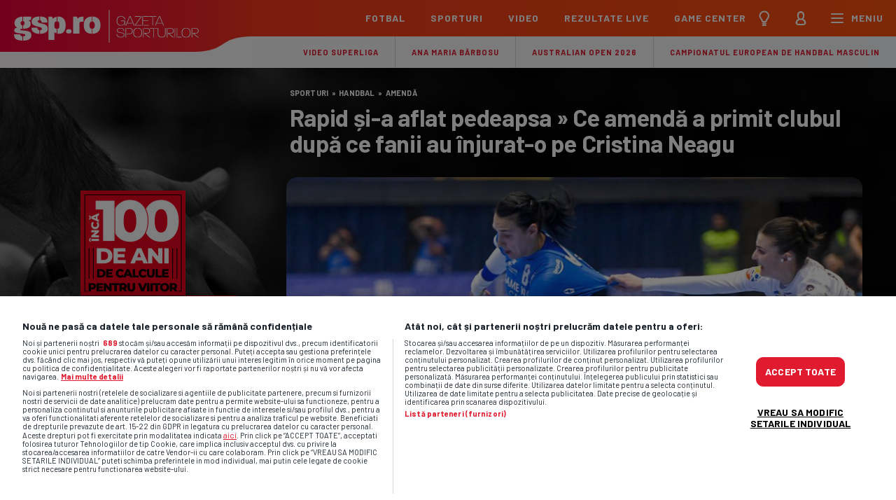

--- FILE ---
content_type: text/html; charset=UTF-8
request_url: https://www.gsp.ro/sporturi/handbal/rapid-amenda-fani-cristina-neagu-injuraturi-689503.html
body_size: 58813
content:
<!doctype html>
<html lang="ro" data-theme="">
<head>
    <meta charset="UTF-8">
    <meta name="csrf-token" content="gv2KztGuHt2GIZL8za2w5cGa7WHkZ0J69HWhy/A/YGQ=">
    <meta name='robots' content='max-image-preview:large'/>
    <link rel="prefetch" href="/images/shape-under-logo-.svg">
    <link rel="dns-prefetch" href="//code3.adtlgc.com">
    <link rel="dns-prefetch" href="//prg.smartadserver.com">
    <link rel="dns-prefetch" href="//www.gstatic.com"/>
    <link rel="dns-prefetch" href="//fonts.gstatic.com"/>
    <link rel="dns-prefetch" href="//fonts.googleapis.com"/>
    <link rel="preload" as="style" onload="this.rel = 'stylesheet'"
          href="https://fonts.googleapis.com/css?family=Barlow:400,700%7CMerriweather:300,300i,700,700i&amp;subset=latin-ext&display=swap"/>
    <script type="text/javascript"> var dataLayer = []; </script>
    <meta name="google-site-verification" content="UCDX9WnE0fvNgoyoKqrpODHG1ZmSjObVCf13y4LP8jM"/>
    <!--<script src="//d2wy8f7a9ursnm.cloudfront.net/v7/bugsnag.min.js"          onload="Bugsnag.start({ apiKey: '54d1cc32bbd11948e65b3e809139005e' })" async></script>
  -->
    <script src="//d2wy8f7a9ursnm.cloudfront.net/v8/bugsnag.min.js"></script>
    
    <script async src="//optiyield.opti-digital.com/pfc/?pubid=1011785"></script>
            <script>
            window.dataLayer = window.dataLayer || [];
            window.dataLayer.push({
    "content_id": 689503,
    "content_type": "article",
    "author": "Sergiu Alexandru",
    "content_accessibility": "free",
    "content_category": "Handbal",
    "source_type": "original",
    "lifetime": "evergreen",
    "publication_reason": "editorial",
    "content_category2": "Sporturi"
});
            window.localDataLayer = {
    "content_id": 689503,
    "content_type": "article",
    "author": "Sergiu Alexandru",
    "content_accessibility": "free",
    "content_category": "Handbal",
    "source_type": "original",
    "lifetime": "evergreen",
    "publication_reason": "editorial",
    "content_category2": "Sporturi"
};
        </script>
            <script>
        function ga() {
            console.log('ga');
        }

        window.widgetsVersionId = '43';
        var googletag = googletag || {};
        googletag.cmd = googletag.cmd || [];
        googletag.cmd.push(function () {
            googletag.pubads().disableInitialLoad();
        });



        window.traffic_split = '' + Math.floor(Math.random() * 4);
        if (typeof console.time === 'function') {
            console.time('timeline');
        }

        function gspDebug(event, data) {
            if (typeof console.timeLog === 'function') {
                console.timeLog('timeline', event, data);
            }
        }


        function keyByGsp(array, key) {
            o = new Object();
            for (a in array) {
                item = array[a];
                o[item[key]] = item;
            }
            return o;
        }


        function checkX(newUnits) {
            oldData = keyByGsp(adUnits, 'code');
            newData = keyByGsp(newUnits, 'code');
            for (const key of Object.keys(newData)) {
                if (JSON.stringify(newData[key]) !== JSON.stringify(oldData[key])) {
                    console.log('Not Ok for ', key, newData[key], oldData[key]);
                }
            }
            // r=deepDiffMapper.map(oldData,newData)
            // console.log(r)
        }

        document.addEventListener('DOMContentLoaded', function () {
            gspDebug('DOMContentLoaded', null);
        });
        var lazyLoadInstance;
        tp = window['tp'] || [];
        var isFirefox = navigator.userAgent.toLowerCase().indexOf('firefox') > -1;
        if (isFirefox) {
            // alert(2)
            var fileref = document.createElement('link');
            fileref.setAttribute('rel', 'stylesheet');
            fileref.setAttribute('type', 'text/css');
            fileref.setAttribute('href', 'https://fonts.googleapis.com/css?family=Barlow:400,700%7CMerriweather:300,300i,700,700i&amp;subset=latin-ext&display=swap');
            document.getElementsByTagName('head')[0].appendChild(fileref);
        }
        var _gspQ = _gspQ || [];
        _gspQ.push(function () {
            $.ajaxSetup({
                headers:
                    {'X-CSRF-TOKEN': $('meta[name="csrf-token"]').attr('content')}
            });
        });
        var $ = function (item) {
            return {
                ready: function (callback) {
                    _gspQ.push(callback);
                }
            };
        };


        function cleanCookie() {
            var now = new Date();
            var domain1 = '.gsp.ro';
            var domain2 = 'gsp.ro';
            now.setTime(now.getTime() + 3600 * 1000 * 24 * 365);
            deleteCookieClean(domain1);
            deleteCookieClean(domain2);

            function deleteCookieClean(cookie_domain) {
                if (!getCookieClean('cleared-onetrust-cookies-20250729')) {
                    console.log('entered');
                    document.cookie = 'OptanonAlertBoxClosed' + '=' + '; path=/' + '; domain=' + cookie_domain + '; expires=Thu, 01 Jan 1970 00:00:01 GMT';
                    document.cookie = 'OptanonConsent' + '=' + '; path=/' + '; domain=' + cookie_domain + '; expires=Thu, 01 Jan 1970 00:00:01 GMT';
                    document.cookie = 'eupubconsent-v2' + '=' + '; path=/' + '; domain=' + cookie_domain + '; expires=Thu, 01 Jan 1970 00:00:01 GMT';
                    document.cookie = 'euconsent-v2' + '=' + '; path=/' + '; domain=' + cookie_domain + '; expires=Thu, 01 Jan 1970 00:00:01 GMT';
                    document.cookie = 'cleared-onetrust-cookies-20231121' + '=' + '; path=/' + '; domain=' + cookie_domain + '; expires=Thu, 01 Jan 1970 00:00:01 GMT';
                    console.log('exit');
                }
                document.cookie = 'cleared-onetrust-cookies-20230823' + '=' + '; path=/' + '; domain=' + cookie_domain + '; expires=Thu, 01 Jan 1970 00:00:01 GMT';
                document.cookie = 'cleared-onetrust-cookies-20231120' + '=' + '; path=/' + '; domain=' + cookie_domain + '; expires=Thu, 01 Jan 1970 00:00:01 GMT';
                document.cookie = 'cleared-onetrust-cookies-20231121' + '=' + '; path=/' + '; domain=' + cookie_domain + ';  expires=Thu, 01 Jan 1970 00:00:01 GMT';
                document.cookie = 'cleared-onetrust-cookies-20250729' + '=' + '; path=/' + '; domain=' + cookie_domain + '; expires=' + now.toUTCString();
                console.log('test');
            }

            function getCookieClean(cookieName) {
                var value = '; ' + document.cookie;
                var parts = value.split('; ' + cookieName + '=');
                if (parts.length == 2) {
                    return true;
                }
            }
        }

        cleanCookie();

        _gspQ.push(function () {
            jQuery('.is-embed-onnetwork').on('click', (event) => {
                if (event.currentTarget.classList.contains('is-embed-onnetwork') && window.document.body.classList.contains('artcat468')) {
                    window.open('https://ro.hisense.com/produse/televizoare/c/hisensetv01', '_blank');
                    console.log('clicked');
                }

            });
        });


    </script>
    <!--
         ____               _          ____                   _              _ _
        / ___| __ _ _______| |_ __ _  / ___| _ __   ___  _ __| |_ _   _ _ __(_) | ___  _ __
        | |  _ / _` |_  / _ \ __/ _` | \___ \| '_ \ / _ \| '__| __| | | | '__| | |/ _ \| '__|
        | |_| | (_| |/ /  __/ || (_| |  ___) | |_) | (_) | |  | |_| |_| | |  | | | (_) | |
        \____|\__,_/___\___|\__\__,_| |____/| .__/ \___/|_|   \__|\__,_|_|  |_|_|\___/|_|
                                            |_|
    !-->

    <title>Rapid și-a aflat pedeapsa » Ce amendă a primit clubul după ce fanii au înjurat-o pe Cristina Neagu</title>
        <meta name="description" content="Comisia de Disciplină a decis amendarea clubului de handbal Rapid, după incidentele de la meciul din Cupa României, cu CSM București (24-31), jucat pe 20 februarie."/>
    <meta name="keywords" content="rapid,amenda,handbal,cristina neagu,injuraturi"/>
    <meta name="news_keywords" content="rapid,amenda,handbal,cristina neagu,injuraturi"/>

    <meta property="og:title" content="Rapid și-a aflat pedeapsa » Ce amendă a primit clubul după ce fanii au înjurat-o pe Cristina Neagu"/>
    <meta property="og:site_name" content="GSP.ro"/>
    <meta property="og:image" content="https://cacheimg.gsp.ro/autocrop/smp-images-production/gsp.ro/01032023/4d63611b-da3a-4902-a18e-f235df4d035b.jpg?width=1200&amp;height=0" />
<meta property="og:image:alt" content="" />
<meta property="og:image:type" content="image/jpeg" />
<meta property="og:image:secure_url" content="https://cacheimg.gsp.ro/autocrop/smp-images-production/gsp.ro/01032023/4d63611b-da3a-4902-a18e-f235df4d035b.jpg?width=1200&amp;height=0" />
<meta property="og:locale" content="ro_RO" />
<meta property="og:description" content="Comisia de Disciplină a decis amendarea clubului de handbal Rapid, după incidentele de la meciul din Cupa României, cu CSM București (24-31), jucat pe 20 februarie." />
<meta property="article:published_time" content="2023-03-01T11:12:49+02:00" />
<meta property="article:modified_time" content="2023-03-01T11:32:14+02:00" />
<meta property="article:section" content="Sporturi" />
<meta property="article:tag" content="handbal" />
<meta property="article:tag" content="amenda" />
<meta property="article:tag" content="cristina neagu" />
<meta property="article:tag" content="rapid" />


        
            <meta property="og:image:height" content="800"/>
        <meta property="og:image:width" content="1200"/>
            <meta property="og:type" content="article"/>
    <meta property="og:url" content="https://www.gsp.ro/sporturi/handbal/rapid-amenda-fani-cristina-neagu-injuraturi-689503.html"/>
        <meta property="fb:app_id" content="1412166425685501"/>
    <meta name="twitter:widgets:csp" content="on">
    <meta property="fb:pages" content="284064129378"/>
        <meta name="cXenseParse:pageclass" content="article"/>
    <meta name="cXenseParse:url" content="https://www.gsp.ro/sporturi/handbal/rapid-amenda-fani-cristina-neagu-injuraturi-689503.html"/>

        <meta property="cXenseParse:author" content="Sergiu Alexandru"  />
    
    
            <link rel="image_src" href="https://cacheimg.gsp.ro/autocrop/smp-images-production/gsp.ro/01032023/4d63611b-da3a-4902-a18e-f235df4d035b.jpg?width=1200&height=0"/>
      <style type="text/css">
    .article--branding-handball{ @media (min-width: 768px) {background-image: url(/cms/856/brd-handbal-ian26.jpg) !important;}}  </style>

  <!-- articol --><style type="text/css">@charset "UTF-8";html{-ms-overflow-style:scrollbar;-webkit-font-smoothing:antialiased;font-family:sans-serif;line-height:1.15}article,header,nav,section{display:block}body{color:#212529;font-family:-apple-system,BlinkMacSystemFont,Segoe UI,Roboto,Helvetica Neue,Arial,sans-serif,Apple Color Emoji,Segoe UI Emoji,Segoe UI Symbol;font-size:1rem;line-height:1.5;margin:0;min-height:-webkit-fill-available;text-align:left}h1,h2{margin-bottom:.5rem;margin-top:0}p{margin-bottom:1rem;margin-top:0}ul{margin-bottom:1rem}ul{margin-top:0}ul ul{margin-bottom:0}strong{font-weight:bolder}a{-webkit-text-decoration-skip:objects;background-color:transparent;color:#007bff;text-decoration:none}a:not([href]):not([tabindex]){color:inherit;text-decoration:none}img{border-style:none;max-width:100%;vertical-align:top}a,input:not([type=range]),label{touch-action:manipulation}label{display:inline-block;margin-bottom:.5rem}input{font-family:inherit;font-size:inherit;line-height:inherit;margin:0}input{overflow:visible}input[type=checkbox],input[type=radio]{box-sizing:border-box;padding:0}[type=search]{-webkit-appearance:none;outline-offset:-2px}[type=search]::-webkit-search-cancel-button,[type=search]::-webkit-search-decoration{-webkit-appearance:none}::-webkit-file-upload-button{-webkit-appearance:button;font:inherit}a{color:inherit}*,:after,:before{-webkit-font-smoothing:antialiased;box-sizing:border-box}html{text-wrap:pretty}body{background-image:linear-gradient(270deg,#f6f8fa,#faf6f8);color:#1c242e;font-family:Barlow,sans-serif;font-size:18px;font-weight:400;line-height:1.55;margin-top:46px}@media (prefers-color-scheme:dark){:root:not([data-theme=light]):not([data-theme=dark]) body{background-color:#0e1823;color:#ebe3e7}}@media (max-width:767px) and (orientation:landscape){body{margin-top:0!important}}@media (min-width:768px) and (max-width:1023px) and (orientation:landscape){body{margin-top:0!important}}@media (min-width:768px){body{margin-top:52px}}strong{font-weight:700}.h1,h1{font-size:24px;line-height:1.2}.h1,.h2,h1,h2{font-family:Barlow,sans-serif;font-weight:700;letter-spacing:-.2px;margin:0}.h2,h2{font-size:21px;line-height:1.15}@media (min-width:360px){.h2,h2{font-size:24px;line-height:1.2}}.h3{font-size:16px;letter-spacing:0;line-height:1.16}.h3,.h6{font-family:Barlow,sans-serif;font-weight:700;margin:0}.h6{color:#e01b2f;font-size:11px;letter-spacing:.2px;line-height:1.1;text-transform:uppercase}.h6 a{border-bottom:1px solid rgba(224,27,47,0);padding-top:5px}p{font-family:Merriweather,serif;font-size:18px;font-weight:300;line-height:1.55;margin-bottom:20px}input:not([type=checkbox]):not([type=radio]){-webkit-appearance:none;-moz-appearance:none;appearance:none;background-color:#fff;border:1px solid rgba(0,0,0,.15);border-radius:10px;color:#1c242e;font-family:Merriweather,serif;font-size:18px;font-weight:400;line-height:1.55;margin:0 0 15px;outline:0;padding:12px 15px 10px;width:100%}input[type=checkbox]{display:inline-block;margin:20px 10px 0 0;vertical-align:top}input[type=checkbox]+label{margin:15px 0 5px;vertical-align:top;width:calc(100% - 40px)}.main-container{background-color:#fff;display:flex;flex-wrap:wrap;justify-content:center;margin:0 auto;max-width:450px}@media (min-width:768px){.main-container{margin:0 auto;max-width:100%}}@media (prefers-color-scheme:dark){:root:not([data-theme=light]):not([data-theme=dark]) .main-container{background-color:#1c242e}}.main-container>*{width:100%}.controller{margin:0 auto;max-width:1260px}@media (min-width:768px){.controller{width:calc(100% - 60px)}}.banner{align-items:center;background-color:#f5f0f3;display:block;justify-content:center;text-align:center;width:100%}@media (prefers-color-scheme:dark){:root:not([data-theme=light]):not([data-theme=dark]) .banner{background-color:#1c242e}}.banner.mobile-only{padding:20px 0}@media (min-width:768px){.banner.mobile-only{display:none}}.banner.article-top{padding:14px 0}@media (prefers-color-scheme:dark){:root:not([data-theme=light]):not([data-theme=dark]) .banner.article-top{background-color:#0e1823}}@media (min-width:768px){.banner.article-top{padding:20px 0}}@media (min-width:1280px){.banner.article-top{padding:30px 0}}.banner.article-top .x970x250{display:none}@media (min-width:1280px){.banner.article-top .x970x250{align-items:center;display:block;justify-content:center}}.thumb{display:block;overflow:hidden}.thumb{background-image:linear-gradient(270deg,#005f6a 0,#00326a);height:0;-webkit-mask-image:-webkit-radial-gradient(#fff,#000);padding-bottom:66.66%;position:relative;width:100%}.thumb>img{height:100%;left:0;-o-object-fit:cover;object-fit:cover;-o-object-position:top;object-position:top;top:0}.thumb>img{bottom:0;position:absolute;right:0;width:100%}@keyframes marcaj--live__dot{0%{opacity:0}to{opacity:1}}.marcaj--live__dot{animation-duration:1s;animation-iteration-count:infinite;animation-name:marcaj--live__dot;background-color:#96ff00;border-radius:50%;display:inline-block;height:7px;margin:-3px 4px 0 -1px;vertical-align:middle;width:7px}@media (min-width:768px){.marcaj--live__dot{margin-top:-2px}}.gallery-link{background-color:rgba(0,0,0,.5);background-image:url(/images/icon-gallery.svg);background-position:9px 6px;background-repeat:no-repeat;border-radius:10px;bottom:15px;color:#fff;display:block;font-size:16px;font-weight:700;height:39px;left:15px;line-height:1.1;padding:10px 9px 0 46px;position:absolute;text-transform:uppercase}@media (min-width:768px){.gallery-link{bottom:20px;left:20px}}.header{display:flex;justify-content:space-between;left:0;position:fixed;top:0;width:100%;z-index:100000}@media (max-width:767px) and (orientation:landscape){.header{margin-bottom:-19px;order:-11;position:static}}@media (min-width:768px) and (max-width:1023px) and (orientation:landscape){.header{margin-bottom:-22px;order:-11;position:static}}.header .logo-container{display:flex;height:65px;position:relative}@media (min-width:768px){.header .logo-container{height:74px}}.header .logo-container .gradient-left{background-image:linear-gradient(90deg,#eb003c 0,#f1202b);box-shadow:1px 0 0 #f1202b;height:65px;width:110px}@media (min-width:768px){.header .logo-container .gradient-left{height:74px;width:270px}}.header .logo-container .shape-under-logo{background-image:url(/images/shape-under-logo.svg);background-repeat:no-repeat;background-size:cover;height:65px;position:relative;width:85px}@media (min-width:768px){.header .logo-container .shape-under-logo{background-image:url(/images/shape-under-logo-.svg);height:74px;width:97px}}.header .logo-container .shape-under-logo .dummy{height:46px;left:0;position:absolute;top:0;width:100%}.header .logo-container .logo{background-image:url(/images/logo-gsp.svg);background-repeat:no-repeat;background-size:cover;display:block;height:46px;left:16px;overflow:hidden;position:absolute;top:9px;width:125px}@media (min-width:768px){.header .logo-container .logo{height:47px;left:20px;top:14px;width:264px}}.header .menu-container{align-items:center;background-image:linear-gradient(90deg,#f6391d 0,#ff6c00 200%);box-shadow:-1px 0 0 #f6391d;display:flex;flex:1;height:46px;justify-content:flex-end}@media (min-width:768px){.header .menu-container{height:52px}}.header .menu-container ul{display:flex;height:46px;list-style-type:none;margin:0;padding:0}@media (min-width:768px){.header .menu-container ul{height:52px}}.header .menu-container ul a{color:#fff;display:block;font-size:14px;font-weight:700;height:46px;letter-spacing:1px;text-transform:uppercase}.header .menu-container ul.main-menu{display:none}@media (min-width:1280px){.header .menu-container ul.main-menu{display:flex}}.header .menu-container ul.main-menu a{display:block;height:52px;padding:15px 18px 0}@media (min-width:1280px){.header .menu-container ul.main-menu li{position:relative}}@media (min-width:1280px){.header .menu-container ul.main-menu li>ul{background-color:#fff;box-shadow:0 2px 10px rgba(0,0,0,.1);flex-wrap:wrap;height:0;opacity:0;overflow:hidden;padding:0;position:absolute;width:180px;z-index:-1}}@media (min-width:1280px) and (prefers-color-scheme:dark){:root:not([data-theme=light]):not([data-theme=dark]) .header .menu-container ul.main-menu li>ul{background-color:#0e1823;box-shadow:0 3px 9px 0 rgba(0,0,0,.2),0 5px 15px 0 rgba(0,0,0,.25),0 0 0 1px hsla(0,0%,100%,.08)}}@media (min-width:1280px){.header .menu-container ul.main-menu li>ul li{display:block;width:100%}.header .menu-container ul.main-menu li>ul li a{color:#1c242e;font-size:16px;font-weight:700;height:40px;letter-spacing:0;padding:8px 20px 0;text-transform:none}}@media (min-width:1280px) and (prefers-color-scheme:dark){:root:not([data-theme=light]):not([data-theme=dark]) .header .menu-container ul.main-menu li>ul li a{color:#ebe3e7}}@media (min-width:1280px){.header .menu-container ul.main-menu li>ul.two-cols{width:300px}.header .menu-container ul.main-menu li>ul.two-cols li{width:50%}.header .menu-container ul.main-menu li .mega-menu{background-color:#fff;box-shadow:0 2px 10px rgba(0,0,0,.1);display:flex;flex-wrap:wrap;height:0;opacity:0;overflow:hidden;padding:0 0 0 20px;position:absolute;width:710px;z-index:-1}}@media (min-width:1280px) and (prefers-color-scheme:dark){:root:not([data-theme=light]):not([data-theme=dark]) .header .menu-container ul.main-menu li .mega-menu{background-color:#0e1823;box-shadow:0 3px 9px 0 rgba(0,0,0,.2),0 5px 15px 0 rgba(0,0,0,.25),0 0 0 1px hsla(0,0%,100%,.08);color:#ebe3e7}}@media (min-width:1280px){.header .menu-container ul.main-menu li .other-mega-items{border-top:1px solid #f5f0f3;display:flex;margin:5px 20px 0 0;padding-top:16px;width:100%}}@media (min-width:1280px) and (prefers-color-scheme:dark){:root:not([data-theme=light]):not([data-theme=dark]) .header .menu-container ul.main-menu li .other-mega-items{border-top:1px solid #333a43}}@media (min-width:1280px){.header .menu-container ul.main-menu li .mega-item{margin-right:20px;width:210px}.header .menu-container ul.main-menu li .mega-item .box-header{margin-bottom:21px}}@media (min-width:1280px){.header .menu-container ul.main-menu li .mega-item .box-header .h2{margin-bottom:8px}.header .menu-container ul.main-menu li .mega-item .box-header .h2 a{color:#1c242e;font-size:24px;height:auto;letter-spacing:-.2px;line-height:1.2;padding:0;text-transform:none}}@media (min-width:1280px) and (prefers-color-scheme:dark){:root:not([data-theme=light]):not([data-theme=dark]) .header .menu-container ul.main-menu li .mega-item .box-header .h2 a{color:#ebe3e7}}@media (min-width:1280px){.header .menu-container ul.main-menu li .competition-container{align-items:center;display:flex;margin-bottom:20px}.header .menu-container ul.main-menu li .competition-logo{height:40px;margin-right:10px;padding:0;width:40px}.header .menu-container ul.main-menu li .competition-logo img{height:100%;-o-object-fit:contain;object-fit:contain;-o-object-position:center;object-position:center;width:100%}}@media (min-width:1280px){.header .menu-container ul.main-menu li .competition-wrapper .h3 a{color:#1c242e;display:inline;font-size:16px;height:auto;letter-spacing:0;line-height:1;margin:0;padding:0;text-transform:none}}@media (min-width:1280px) and (prefers-color-scheme:dark){:root:not([data-theme=light]):not([data-theme=dark]) .header .menu-container ul.main-menu li .competition-wrapper .h3 a{color:#ebe3e7}}@media (min-width:1280px){.header .menu-container ul.main-menu li .competition-wrapper ul{height:auto;margin-top:-6px}.header .menu-container ul.main-menu li .competition-wrapper ul li{display:inline}.header .menu-container ul.main-menu li .competition-wrapper ul li:after{color:#e01b2f;content:"/";display:inline;font-size:11px;margin:0 5px}.header .menu-container ul.main-menu li .competition-wrapper ul li:last-child:after{display:none}.header .menu-container ul.main-menu li .competition-wrapper ul li a{color:#e01b2f;display:inline;font-size:11px;height:auto;letter-spacing:0;padding:0;text-transform:none}}@media (min-width:1280px){.header .menu-container ul.main-menu li .all-the-news{border-top:1px solid #f5f0f3;color:#e01b2f;font-size:11px;padding:15px 0}}@media (min-width:1280px) and (prefers-color-scheme:dark){:root:not([data-theme=light]):not([data-theme=dark]) .header .menu-container ul.main-menu li .all-the-news{border-top:1px solid #333a43}}.header .menu-container ul.icons-menu{margin-left:-15px}@media (min-width:360px){.header .menu-container ul.icons-menu{margin-left:0}}.header .menu-container ul.icons-menu a{align-items:center;display:flex;justify-content:center}@media (min-width:360px){.header .menu-container ul.icons-menu a{padding:0 3px}}@media (min-width:768px){.header .menu-container ul.icons-menu a{height:52px}}.header .menu-container ul.icons-menu a img{height:38px;width:38px}@media (min-width:768px){.header .menu-container ul.icons-menu a img{height:46px;width:46px}}.header .menu-container ul.icons-menu a span{margin-left:-12px;padding:0 6px 1px}@media (min-width:360px){.header .menu-container ul.icons-menu a span{margin-left:-3px;margin-right:0;padding:0 15px 1px 0}}.sub-header{background-color:#fff;box-shadow:0 1px 0 rgba(0,0,0,.1);display:flex;order:-10;position:relative;z-index:1}@media (prefers-color-scheme:dark){:root:not([data-theme=light]):not([data-theme=dark]) .sub-header{background-color:#1c242e}}@media (min-width:1280px){.sub-header{background-image:linear-gradient(270deg,#f6f8fa,#faf6f8);justify-content:flex-end}}@media (min-width:1280px) and (prefers-color-scheme:dark){:root:not([data-theme=light]):not([data-theme=dark]) .sub-header{background-image:none}}.sub-header:before{background-image:linear-gradient(90deg,#fff 80%,hsla(0,0%,100%,0));bottom:0;content:"";display:block;left:0;position:absolute;top:0;width:180px;z-index:2}@media (prefers-color-scheme:dark){:root:not([data-theme=light]):not([data-theme=dark]) .sub-header:before{background-image:linear-gradient(90deg,#1c242e 80%,rgba(28,36,46,0))}}@media (min-width:768px){.sub-header:before{background-image:linear-gradient(90deg,#1c242e 90%,rgba(28,36,46,0));display:none;width:350px}}.sub-header-inner{display:flex;overflow-x:auto;position:relative}@media (min-width:1280px){.sub-header-inner{justify-content:flex-end}}.sub-header-inner ul{border-bottom:none;display:flex;list-style-type:none;margin:0;padding:0 0 0 160px}@media (min-width:768px){.sub-header-inner ul{padding:0 0 0 330px}}@media (min-width:1280px){.sub-header-inner ul{padding:0}}.sub-header-inner li+li a{border-left:1px solid rgba(0,0,0,.15)}@media (prefers-color-scheme:dark){:root:not([data-theme=light]):not([data-theme=dark]) .sub-header-inner li+li a{border-left:1px solid hsla(0,0%,100%,.05)}}.sub-header-inner a{color:#e01b2f;display:block;font-size:11px;font-weight:700;height:45px;letter-spacing:1px;padding:14px 11px 0;text-transform:uppercase;white-space:nowrap}@media (prefers-color-scheme:dark){:root:not([data-theme=light]):not([data-theme=dark]) .sub-header-inner a{color:#ff3a00}}@media (min-width:360px){.sub-header-inner a{padding:14px 23px 0}}.box-header{align-items:center;display:flex;flex-wrap:wrap;width:100%}.box-header .h2{font-size:30px;font-weight:700;letter-spacing:-.5px;line-height:1.1;margin-bottom:10px}@media (min-width:768px){.box-header .h2{font-size:36px;letter-spacing:-1px}}@media (min-width:768px){.article{padding-top:30px}}.article .controller{max-width:1058px}@media (min-width:768px){.article .controller{width:100%}}@media (min-width:1024px){.article .controller{width:calc(100% - 60px)}}@media (min-width:1280px){.article .controller{max-width:1183px}}.article h1,.article h2,.article p{margin-left:15px;margin-right:15px}.article p a{border-bottom:1px dotted rgba(224,27,47,0);color:#e01b2f}@media (min-width:768px){.article .h6,.article h1,.article h2,.article p{margin-left:30px;margin-right:30px}}@media (prefers-color-scheme:dark){:root:not([data-theme=light]):not([data-theme=dark]) .article p{color:rgba(235,227,231,.9)}}@media (min-width:768px){.article p{font-size:20px;line-height:1.6;margin-bottom:24px}}@media (min-width:1024px){.article .h6,.article h1,.article h2,.article p{margin-left:0;margin-right:0}}.article .data-autor{font-family:Barlow,sans-serif;font-size:14px}@media (min-width:768px){.article .data-autor{margin-bottom:14px}}.article h1{margin-bottom:20px}@media (max-width:767px){.article h1{position:relative;z-index:2}}@media (min-width:768px){.article h1{font-size:34px;letter-spacing:-.3px;line-height:1.1;margin-bottom:30px}}.article h2{margin-top:30px;scroll-margin-top:90px}@media (min-width:768px){.article h2{font-size:28px;margin-top:40px}}.article h2:after{background-color:#f5f0f3;border-radius:100px;content:"";display:block;height:10px;margin-bottom:20px;margin-top:6px;width:100%}@media (prefers-color-scheme:dark){:root:not([data-theme=light]):not([data-theme=dark]) .article h2:after{background-color:#333a43}}@media (min-width:768px){.article h2:after{margin-bottom:24px;margin-left:-5px;width:calc(100% + 10px)}}@media (max-width:767px){.article .h6{display:block;margin:2px 0 10px;padding:16px 0 0 16px;vertical-align:top;width:auto;z-index:1}}@media (min-width:768px){.article .h6{margin-bottom:10px}}.article-body,.article-hero{display:flex;justify-content:flex-end;position:relative}@media (max-width:767px){.article-hero .article-container{display:flex;flex-wrap:wrap}}@media (min-width:1024px){.article-hero .article-container{min-height:635px;padding:0 5px}}.article-hero .article-container .banner{margin-top:0}@media (prefers-color-scheme:dark){:root:not([data-theme=light]):not([data-theme=dark]) .article-hero .article-container .banner{background-color:#0e1823}}@media (max-width:767px){.article-hero .thumb{order:-1}}@media (min-width:768px){.article-hero .thumb{margin-bottom:35px}}@media (min-width:1024px){.article-hero .thumb{border-radius:15px;margin-left:-5px;width:calc(100% + 10px)}}.article-hero .thumb img{bottom:0;height:100%;left:0;-o-object-fit:cover;object-fit:cover;-o-object-position:top;object-position:top;position:absolute;right:0;top:0;width:100%}@media (min-width:1024px){.article-body .article-container{padding:0 5px 0 90px}}.banner-container{bottom:0;display:none;flex-wrap:wrap;left:0;position:absolute;top:0;width:300px}@media (min-width:1024px){.banner-container{display:flex}}.banner-container .banner{background-color:transparent;display:block;position:relative}.banner-container .banner .sticker{padding-bottom:35px;position:sticky;position:-webkit-sticky;top:90px}.article-container{position:relative;width:100%}@media (max-width:767px){.article-container{width:100%}}@media (min-width:1024px){.article-container{min-height:920px;width:calc(100% - 330px)}}@media (min-width:1280px){.article-container{width:calc(100% - 360px)}}.article-container .banner{margin:20px 0 22px}@media (prefers-color-scheme:dark){:root:not([data-theme=light]):not([data-theme=dark]) .article-container .banner{background-color:#0e1823}}@media (min-width:768px){.article-container .banner{background-color:transparent;margin:40px 0}}.info{bottom:15px;position:absolute;right:15px}@media (min-width:768px){.info{bottom:27px;right:27px}}.info .icon{background-color:rgba(0,0,0,.5);background-image:url(/images/icon-info.svg);background-position:50%;background-repeat:no-repeat;border:1px solid #fff;border-radius:200px;height:26px;width:26px}.info .tooltip{background-color:rgba(0,0,0,.75);border-radius:10px;bottom:40px;color:#fff;font-size:14px;line-height:1.2;opacity:0;padding:12px 15px 13px;position:absolute;right:0;width:200px}@media (min-width:768px){.info .tooltip{width:400px}}.info .tooltip:after{border-left:12px solid transparent;border-right:0 solid transparent;border-top:12px solid rgba(0,0,0,.75);bottom:-12px;content:"";height:0;position:absolute;right:12px;width:0}.tablet-and-desktop-only{display:none}@media (min-width:768px){.tablet-and-desktop-only{display:inline-block}}.menu-modal{background-color:#fff;bottom:0;position:fixed;right:-320px;top:0;width:320px;z-index:100001}@media (prefers-color-scheme:dark){:root:not([data-theme=light]):not([data-theme=dark]) .menu-modal{background-color:#0e1823}}.menu-modal .h1{color:#e01b2f;margin-bottom:8px;text-transform:uppercase}.menu-modal .h1 a{border-bottom:1px solid rgba(224,27,47,0)}.menu-modal .close{align-items:center;background-color:#e01b2f;display:flex;height:46px;justify-content:center;position:absolute;right:0;top:0;width:46px}@media (min-width:768px){.menu-modal .close,.menu-modal .close img{height:52px;width:52px}}.menu-modal .modal-item{margin:16px 0 20px}.menu-modal .modal-item.loose{margin:26px 0}.menu-modal .box-header{margin-bottom:5px}.menu-modal .box-header .h2{font-size:20px;margin-bottom:8px}.menu-modal .all-the-news{color:#e01b2f;flex:1;font-size:11px;font-weight:700;letter-spacing:1px;text-align:right;text-transform:uppercase}.menu-modal .menu-modal-wrapper{bottom:0;left:0;overflow-x:hidden;overflow-y:scroll;padding:70px 20px 20px;position:absolute;right:0;top:0;z-index:-1}@media (min-width:768px){.menu-modal .menu-modal-wrapper{padding-top:75px}}.menu-modal .menu-modal-wrapper img{width:100%}.menu-modal .menu-modal-wrapper .h1--livescore{background:linear-gradient(270deg,#ff6c00,#eb003c);border-radius:5px;color:#fff;display:block;font-size:18px;margin-bottom:20px;padding:10px 15px}.menu-modal .menu-modal-wrapper .h1--livescore .marcaj--live__dot{height:11px;margin:-3px 7px 0 -2px;width:11px}.menu-modal .sports-menu{line-height:1.2;list-style-type:none;margin:0 0 20px;padding:0}.menu-modal .sports-menu li{display:inline-block;margin-right:10px}.menu-modal .sports-menu li a{display:block;font-size:16px;font-weight:700;margin-bottom:3px;padding:4px 0 0}.menu-modal .sports-menu.secondary li a{border-bottom:1px solid rgba(224,27,47,0);color:#e01b2f;font-size:18px;font-weight:400;text-transform:uppercase}.menu-modal .competition-container{align-items:flex-start;display:flex;padding:1px 0 5px;width:100%}.menu-modal .competition-logo{height:28px;margin-right:10px;width:28px}.menu-modal .competition-logo img{height:100%;-o-object-fit:contain;object-fit:contain;-o-object-position:center;object-position:center;width:100%}.menu-modal .competition-wrapper{border-bottom:1px solid #f5f0f3;display:flex;flex:1;flex-wrap:wrap;padding-bottom:5px}@media (prefers-color-scheme:dark){:root:not([data-theme=light]):not([data-theme=dark]) .menu-modal .competition-wrapper{border-bottom:1px solid #333a43}}.menu-modal .competition-wrapper .h3{height:28px;padding-top:5px;width:calc(100% - 28px)}.menu-modal .competition-wrapper ul{display:none;list-style-type:none;margin:0 0 5px;padding:0;width:100%}.menu-modal .competition-wrapper ul li{display:inline-block}.menu-modal .competition-wrapper ul li:after{color:#e01b2f;content:"/";display:inline;font-size:11px;margin:0 5px}.menu-modal .competition-wrapper ul li:last-child:after{display:none}.menu-modal .competition-wrapper ul li a{color:#e01b2f;display:inline;font-size:14px;font-weight:700;height:auto;letter-spacing:0;padding:0;text-transform:none}.menu-modal .competition-wrapper label{background-image:url(/images/icon-expand.svg);background-position:50%;background-repeat:no-repeat;height:28px;margin:0;width:28px}@media (prefers-color-scheme:dark){:root:not([data-theme=light]):not([data-theme=dark]) .menu-modal .competition-wrapper label{background-image:url(/images/icon-expand-.svg)}}.menu-modal .competition-wrapper input[type=checkbox]{display:none}.menu-shadow{background-color:rgba(0,0,0,.75);display:none;height:100vh;position:fixed;right:0;top:0;width:100vw;z-index:100000}.search{margin-right:46px}@media (min-width:768px){.search{margin-right:52px}}.search input[type=search]{background-color:#f5f0f3;background-image:url(/images/search.svg);background-position:16px 13px;background-repeat:no-repeat;background-size:23px;border:none;border-radius:0;font-family:Barlow,sans-serif;font-size:16px;height:46px;line-height:1;margin:0;padding:0 10px 0 50px}@media (prefers-color-scheme:dark){:root:not([data-theme=light]):not([data-theme=dark]) .search input[type=search]{background-color:#1c242e;color:#ebe3e7}}@media (min-width:768px){.search input[type=search]{background-position:16px 16px;height:52px}}.article h1{width:100%}@media (min-width:768px){.article h1{width:calc(100% - 60px)}}@media (min-width:1024px){.article h1{width:100%}}.sticky-buttons{align-items:center;background-color:#fff;bottom:0;box-shadow:0 3px 9px 0 rgba(59,27,224,.05),0 5px 15px 0 rgba(224,27,27,.05),0 0 0 1px rgba(235,227,231,.85);display:flex;padding:8px 5px 7px;position:fixed;width:100%;z-index:100}@media (prefers-color-scheme:dark){:root:not([data-theme=light]):not([data-theme=dark]) .sticky-buttons{background-color:#0e1823;box-shadow:0 3px 9px 0 rgba(0,0,0,.2),0 5px 15px 0 rgba(0,0,0,.25),0 0 0 1px hsla(0,0%,100%,.08)}}@media (min-width:1024px){.sticky-buttons{background-color:transparent;bottom:27px;box-shadow:none;display:block;height:auto;left:0;padding:0;position:absolute;top:0;width:50px}}@media (min-width:1024px) and (prefers-color-scheme:dark){:root:not([data-theme=light]):not([data-theme=dark]) .sticky-buttons{background-color:transparent;box-shadow:none}}.sticky-buttons__inner{display:flex;justify-content:space-evenly;padding-bottom:env(safe-area-inset-bottom);padding-top:1px;width:100%}@media (min-width:1024px){.sticky-buttons__inner{flex-direction:column;height:auto;justify-content:flex-start;padding-top:0;position:sticky;top:90px;width:50px}}.sticky-buttons__button{align-items:center;display:flex;flex-direction:column;justify-content:flex-start;position:relative;text-align:center;width:calc(16.66667% - 4.16667px)}@media (min-width:1024px){.sticky-buttons__button{display:block;margin-bottom:10px;width:50px}}@media (hover:hover){.sticky-buttons__button{height:50px;text-align:left}}.sticky-buttons__button img{height:30px;margin-bottom:3px;width:30px}@media (min-width:1024px){.sticky-buttons__button img{height:50px;width:50px}}.sticky-buttons__button.tablet-and-desktop-only{display:none}@media (min-width:1024px){.sticky-buttons__button.tablet-and-desktop-only{display:block}}.sticky-buttons__tooltip{display:block;font-size:10px;line-height:1.1}@media (hover:hover){.sticky-buttons__tooltip{display:flex;font-size:14px;height:26px;left:58px;line-height:1.55;opacity:0;position:absolute;top:12px;width:200px}.sticky-buttons__tooltip:before{border-color:transparent rgba(0,0,0,.85) transparent transparent;border-style:solid;border-width:3px 4px 3px 0;content:"";display:block;height:0;left:-4px;position:absolute;top:10px;width:0}.sticky-buttons__tooltip>span{background-color:rgba(0,0,0,.85);border-radius:5px;color:#fff;display:block;height:26px;padding:2px 8px 3px;width:auto}}@keyframes nr-comentarii-dot{0%{opacity:1}80%{opacity:1}90%{opacity:0}to{opacity:1}}.sticky-buttons__nr-comentarii{animation-duration:5s;animation-iteration-count:infinite;animation-name:nr-comentarii-dot;background-color:#e01b2f;border-radius:50px;color:#fff;display:block;font-size:8px;font-weight:700;height:14px;letter-spacing:-.25px;line-height:14px;min-width:14px;padding:0 5px 0 4px;position:absolute;right:calc(50% - 20px);text-align:center;top:-5px}@media (min-width:1024px){.sticky-buttons__nr-comentarii{font-size:11px;height:18px;line-height:18px;min-width:18px;padding:0 5px;right:-4px}}@media (min-width:1280px){.sticky-buttons__nr-comentarii{bottom:-4px;top:auto}}.sticky-buttons__desktop-text{display:none}@media (min-width:1024px){.sticky-buttons__desktop-text{display:inline}}.other-news__invisible{display:none;order:30}.other-news__invisible:checked+.other-news__tab{background-color:#e01b2f;color:#fff}@media (prefers-color-scheme:dark){:root:not([data-theme=light]):not([data-theme=dark]) .other-news__invisible:checked+.other-news__tab{background-color:#e01b2f}}.other-news__tab{background-color:#fff;border:1px solid #e01b2f;border-radius:10px;color:#e01b2f;flex:1;font-size:16px;font-weight:700;letter-spacing:1px;overflow:hidden;padding:10px 15px;position:relative;text-align:center;text-transform:uppercase}@media (prefers-color-scheme:dark){:root:not([data-theme=light]):not([data-theme=dark]) .other-news__tab{background-color:#0e1823}}@media (min-width:768px){.other-news__tab{display:none}}.other-news__tab:first-of-type{margin-right:8px}@media (min-width:768px){.other-news__wrapper .big-title br{display:none}}.topstory__item{margin-right:10px;text-align:center;width:140px}@media (min-width:768px){.topstory__item{margin-right:15px;width:180px}}@media (min-width:1280px){.topstory__item{margin:0 8px;width:calc(16.66667vw - 23.33333px)}}@media (min-width:1440px){.topstory__item{width:198px}}.topstory__item .thumb{border-radius:50%;padding-bottom:100%;width:100%}.topstory__item .thumb:after{border-radius:50%;bottom:0;box-shadow:inset 0 3px 15px 0 rgba(0,0,0,.5);content:"";display:block;left:0;position:absolute;right:0;top:0;z-index:10}@media (min-width:1280px){.topstory__item:nth-child(n+7){display:none}}.topstory__title{color:#fff;font-size:18px;font-weight:700;line-height:1.1;margin-top:6px;width:100%}@media (min-width:768px){.topstory__title{font-size:18px;margin-top:12px}}.banda-autori{background:linear-gradient(270deg,#f6f8fa,#faf6f8);box-shadow:0 1px 0 rgba(0,0,0,.1)}@media (prefers-color-scheme:dark){:root:not([data-theme=light]):not([data-theme=dark]) .banda-autori{background:#0e1823;box-shadow:0 1px 0 hsla(0,0%,100%,.05)}}.banda-autori .autori ul{padding:20px 8px 5px}@media (min-width:768px){.banda-autori .autori ul{padding:40px 23px 25px}}@media (min-width:1440px){.banda-autori .autori ul{padding:40px calc(50vw - 637px) 25px}}@media (hover:hover){.banda-autori .autori{scrollbar-color:hsla(0,0%,100%,.35) #00326a;scrollbar-width:thin}.banda-autori .autori::-webkit-scrollbar{background-color:#fff;height:10px}}@media (hover:hover) and (prefers-color-scheme:dark){:root:not([data-theme=light]):not([data-theme=dark]) .banda-autori .autori::-webkit-scrollbar{background-color:hsla(0,0%,100%,.1)}}@media (hover:hover){.banda-autori .autori::-webkit-scrollbar-thumb{background:#dacbd3;border-radius:20px}}@media (hover:hover) and (prefers-color-scheme:dark){:root:not([data-theme=light]):not([data-theme=dark]) .banda-autori .autori::-webkit-scrollbar-thumb{background-color:hsla(0,0%,100%,.2)}}.autori{display:flex;overflow-x:auto;overflow-y:hidden}.autori ul{display:flex;list-style-type:none;padding-left:0;padding-right:8px}@media (min-width:768px){.autori ul{padding-right:23px}}@media (min-width:1440px){.autori ul{padding-right:calc(50vw - 637px)}}.autori li{width:106px}.autori a{align-items:center;display:flex;flex-direction:column;justify-content:center;padding:0 7px}.autori .thumb{background-color:#ebe3e7;background-image:none;border-radius:50%;margin-bottom:6px;padding-bottom:92px;width:92px}@media (prefers-color-scheme:dark){:root:not([data-theme=light]):not([data-theme=dark]) .autori .thumb{background-color:#1c242e}}.autori .thumb img{top:3px}.autori .h2{font-size:16px;line-height:1.125;text-align:center}.login-card{background-color:#e01b2f;background-image:linear-gradient(270deg,#ff6c00,#eb003c);border-radius:15px;color:#fff;margin:25px 15px;padding:28px 25px;position:relative;text-align:center;z-index:1}@media (min-width:1024px){.login-card{margin-left:-5px;margin-right:0;padding:42px 40px;width:calc(100% + 10px)}}.banner-5th-position{margin-bottom:20px}@media (min-width:1024px){.banner-5th-position{margin-bottom:24px}}@keyframes fadeIn{0%{opacity:0}to{opacity:1}}.fadeIn{animation-name:fadeIn}.x970x250{min-height:250px}.wow{visibility:hidden}@media screen and (min-width:1025px){.x90{min-height:90px!important}.x970x250{align-items:center;display:block;justify-content:center}}@media screen and (max-width:600px){.height290{min-height:290px!important}.x320x130{height:130px!important}}@media only screen and (max-width:767px){.only_mobile{display:block!important}}@media only screen and (min-width:768px) and (max-width:1024px){.only_mobile{display:none!important}}@media only screen and (min-width:1025px){.only_mobile{display:none!important}}.dummy{min-height:45px;min-width:80px}*{box-sizing:border-box}html{-webkit-text-size-adjust:100%;-ms-text-size-adjust:100%;overflow-y:scroll}body,html{height:100%}body{background-color:#fff;min-height:100%}.dummy,.shape-under-logo{min-width:85px}.main-menu{max-width:562px}@media (min-width:1280px){.header .menu-container ul.main-menu>li{min-height:56px}.dummy,.shape-under-logo{min-width:96px}.main-menu{min-height:52px}}@media (min-width:1280px){.header .menu-container ul.main-menu>li{white-space:nowrap}}.paddingTop-20{padding-top:20px!important}.topstory .img-branding-topstory{display:none}.banner-bg-transparent{background:0 0!important}.login-card{display:none}.header-logo-hidden-span{display:none}div[data-lazy-function=onnetwork] img{display:none}.banner-5th-position{min-height:90px}@media (max-width:767px){.banner-5th-position{min-height:250px!important}}body.preload *{animation-duration:0s!important;-webkit-animation-duration:0s!important}@media (min-width:1280px){.google-news{align-items:center;background:#e4e9ee;border-radius:12px;display:flex;justify-content:center}}.header .logo-container .logo{background-image:url(/assets/images/logo-gsp-2025.svg)}:root{--gsp-custom-primary-color:#ea060a;--gsp-custom-secondary-color:initial;--gsp-custom-content-color:#e01b2f;--gsp-custom-background-color:#fff;--gsp-custom-border-color:rgba(0,0,0,.15);--gsp-custom-additional-color:#000}@media (prefers-color-scheme:dark){:root:not([data-theme=light]):not([data-theme=dark]){--gsp-custom-primary-color:#ff3c00;--gsp-custom-content-color:#ff3c00;--gsp-custom-background-color:#121212;--gsp-custom-border-color:hsla(0,0%,100%,.15);--gsp-custom-additional-color:#fff}}.body-articol-non-opinii .banda-autori.b-a-o{display:none!important}.menu-item-liga-2-casa-pariurilor{display:inline-flex}.menu-item-liga-2-casa-pariurilor img{height:23px;margin-left:10px;margin-top:-3px;width:24px!important}:root{--marginBottomVideo:120px}@media screen and (min-width:1025px){.height200{min-height:200px}} @media (min-width:1280px){body .leaderBoard{margin-top:30px}}</style>
<link rel='preload' onload="this.onload=null;this.rel='stylesheet'" as='style' href="/assets/dist/public/css/gsp.css?burstCache=1769785736&v=14"/>
<link rel="preload" href="/assets/dist/public/css/homepage-brandings.css?burstCache=1769785736&v=14" as="style"
      onload="this.rel='stylesheet'">
<noscript>
  <link rel="stylesheet" href="/assets/dist/public/css/homepage-brandings.css"burstCache=1769785736&v=14>
</noscript>


  <!-- CookiePro Cookies Consent Notice start for gsp.ro -->
<script src="https://cdn.cookielaw.org/consent/cmp.stub.js" type="text/javascript" charset="UTF-8"></script>

<script src="https://cookie-cdn.cookiepro.com/scripttemplates/otSDKStub.js" type="text/javascript"
        charset="UTF-8"
        data-domain-script="21dd7c5a-645e-4391-907f-1bdc74d06f5b"></script>

<script type="text/javascript">

  function OptanonWrapper() {
    console.log('[onesignal] OptanonWrapper called', OnetrustActiveGroups);
    if (OnetrustActiveGroups && OnetrustActiveGroups.includes('C0004')) {
      console.log("[onesignal] Giving consent to OneSignal");
      OneSignal.setConsentGiven(true);
    }else {
      if(OnetrustActiveGroups){
        console.log("[onesignal] No consent for OneSignal. Active groups:", OnetrustActiveGroups);
      } else {
        console.log("[onesignal] OnetrustActiveGroups is undefined");
      }
    }
  }
</script>
<!-- CookiePro Cookies Consent Notice end for gsp.ro -->

<script>
  // window.OneSignal = window.OneSignal || [];
  //https://documentation.onesignal.com/docs/en/web-sdk-reference
  window.OneSignalDeferred = window.OneSignalDeferred || [];
  var GOOGLE_PUBVENDOR_ID = 755;
  var debug = true;
  var iabData, consentString, consentsPublisher, consentsVendor, nonIABvendorConsents, dfpUserConsent,
    legitimatePublisher, legitimateVendor;

  var OneSignalLoaded = false;

  (function() {
    if (debug) {
      console.debug('=RRO=== start config.js');
    }
    var count = 0;
    var consentCheck = setInterval(function() {
      count += 1;
      if (count === 60) {
        clearInterval(consentCheck);
      }
      if (typeof window.__tcfapi !== 'undefined') {
        clearInterval(consentCheck);
        window.__tcfapi('addEventListener', 2, function(tcData, listenerSuccess) {
          if (debug) {

            gspDebug('=RRO=== __tcfapi available');
            console.log('=RRO=== __tcfapi available', tcData);
          }
          if (listenerSuccess) {
            var eventStatus = tcData.eventStatus;
            if (eventStatus === 'tcloaded' || eventStatus === 'useractioncomplete') {
              if (debug) {
                gspDebug('=RRO=== eventStatus: ', tcData.eventStatus);
              }

              setTimeout(function() {
                gspDebug('Set iabData', tcData);
                console.log('Set iabData', tcData);

                iabData = tcData;
                consentString = tcData.tcString;
                consentsPublisher = tcData.publisher.consents;
                consentsVendor = tcData.vendor.consents;
                legitimatePublisher = tcData.publisher.legitimateInterests;
                legitimateVendor = tcData.vendor.legitimateInterests;

                dfpUserConsent = setConsentForDFP_v2();
              }, 0);
            }
          }
        });
      }
      count++;
    }, 10);
  })();

  function setConsentForDFP_v2() {
    if (typeof iabData == 'undefined') {
      return 0;
    }
    gspDebug('execute setConsentForDFP', iabData);
    console.log('execute setConsentForDFP', iabData);
    var npa = true;
    if (!iabData.gdprApplies) {
      // GDPR DOES NOT APPLY
      if (debug) {
        console.debug('CMP config: No GDPR');
      }
      return npa;
    } else {

      if (window.location.hostname === 'www.gsp.ro' && OneSignalLoaded === false) {
        window.OneSignalDeferred = window.OneSignalDeferred || [];
        OneSignalDeferred.push(async function(OneSignal) {
          console.log('[onesignal] Initializing OneSignal with GDPR consent requirement', OneSignal);
          OneSignal.setConsentRequired(true);
          await OneSignal.init({
            appId: '0de21190-e4f9-44c7-8bd4-f856d90d68ce'

          });
        });

        _gspQ.push(function() {
          requestAnimationFrame(function() {
            $.getScript('https://cdn.onesignal.com/sdks/web/v16/OneSignalSDK.page.js', function() {
              console.log('[onesignal] OneSignalSDK.js loaded', window.OneSignal);
            });
          });
        });
        OneSignalLoaded = true;

      }
      if (debug) {
        gspDebug('CMP config: GDPR does apply');
        // debugger;
      }
      if (iabData && consentsVendor[GOOGLE_PUBVENDOR_ID]) {
        if (consentsPublisher[1]) {
          if (legitimatePublisher[2] && legitimatePublisher[7] && legitimatePublisher[9] && legitimatePublisher[10]) {
            if (consentsPublisher[3] && consentsPublisher[4]) {
              if (debug) {
                gspDebug('Ad Manager DFP: allowed personalized ads - will send DFP request');
              }
              return false;
            } else {
              if (debug) {
                gspDebug('Ad Manager DFP: NOT allowed personalized ads - will send DFP request');
              }
              return true;
            }
          }
        }
      }
    }

    return npa;
  }


  if (typeof window.scheduler === 'object') {
    // scheduler.postTask(() => console.log('Hello, postTask'), {priority: 'background'});
  }

  function waitForIframeHeight(el, callback) {
    let lastHeight = 0, sameCount = 0;

    function check() {
      const allDivs = document.querySelectorAll('div');
      const target = Array.from(allDivs).find(el => {
        return getComputedStyle(el).zIndex === '2000000';
      });

      if (!target) {
        console.warn('Target element not found');
        return;
      }
      const height = parseInt(window.getComputedStyle(target).height, 10);
      if (height === lastHeight && height > 40) {
        sameCount++;
        if (sameCount >= 5) return callback(height + 'px');
      } else {
        sameCount = 0;
        lastHeight = height;
      }
      requestAnimationFrame(check);
    }

    check();
  }

  googletag.cmd.push(function() {
    googletag.pubads().addEventListener('slotRequested', function(event) {
      gspDebug('[SLOT] slotRequested', event);
    });

    googletag.pubads().addEventListener('slotOnload', function(event) {
      gspDebug('[SLOT] slotOnload:' + event.slot.getAdUnitPath(), event);

      if (event.slot.getAdUnitPath() === '/1011785/GSP.ro/320x50_gsp_mobile_sticky') {
        document.body.classList.add('mobile-sticky-banner-rendered');

        const el = document.getElementById(event.slot.getSlotElementId())?.querySelector('iframe');
        if (el) {
          const ratio = 640 / 150; // ≈ 4.267
          const newHeight = window.innerWidth / ratio;
          document.documentElement.style.setProperty('--marginBottomVideo', `${newHeight}px`);
        } else {
          console.error('Element not found for slot:', event.slot.getSlotElementId());
        }
      }
    });

    googletag.pubads().addEventListener('slotVisibilityChanged', function(event) {
      if (event.inViewPercentage === 0) {
        gspDebug('[SLOT] Slot became invisible, possibly closed:', event.slot.getAdUnitPath());
        if (event.slot.getAdUnitPath() === '/1011785/GSP.ro/320x50_gsp_mobile_sticky') {
          document.body.classList.add('mobile-sticky-banner-hidden');
          document.body.classList.remove('mobile-sticky-banner-rendered');
        }
      }
    });
  });
</script>

    <script type="application/ld+json">{"@context":"https:\/\/schema.org","@type":"NewsArticle","mainEntityOfPage":{"@type":"WebPage","@id":"https:\/\/www.gsp.ro\/sporturi\/handbal\/rapid-amenda-fani-cristina-neagu-injuraturi-689503.html"},"image":{"@type":"ImageObject","creditText":"Gazeta Sporturilor","url":"https:\/\/cacheimg.gsp.ro\/autocrop\/smp-images-production\/gsp.ro\/01032023\/4d63611b-da3a-4902-a18e-f235df4d035b.jpg?width=1200&height=800","contentUrl":"https:\/\/cacheimg.gsp.ro\/autocrop\/smp-images-production\/gsp.ro\/01032023\/4d63611b-da3a-4902-a18e-f235df4d035b.jpg?width=1200&height=800","width":1200,"height":800},"description":"Comisia de Disciplină a decis amendarea clubului de handbal Rapid, după incidentele de la meciul din Cupa României, cu CSM București (24-31), jucat pe 20 februarie.","headline":"Rapid și-a aflat pedeapsa » Ce amendă a primit clubul după ce fanii au înjurat-o pe Cristina Neagu","alternativeHeadline":"Rapid și-a aflat pedeapsa » Ce amendă a primit clubul după ce fanii au înjurat-o pe Cristina Neagu","datePublished":"2023-03-01T11:12:49+02:00","isAccessibleForFree":true,"inLanguage":"ro","publisher":{"@type":"NewsMediaOrganization","@id":"https:\/\/www.gsp.ro#organization","name":"Gazeta Sporturilor","alternateName":["GSP","Gazeta","gsp ro","gsp.ro"],"url":"https:\/\/www.gsp.ro","ethicsPolicy":"https:\/\/www.gsp.ro\/codul-etic","foundingDate":"1924-09-14","logo":{"@type":"ImageObject","url":"https:\/\/www.gsp.ro\/images\/logo-gsp.svg"},"sameAs":["https:\/\/www.facebook.com\/GazetaSporturilor\/","https:\/\/x.com\/gspro","https:\/\/www.instagram.com\/gsp.ro\/","https:\/\/www.youtube.com\/channel\/UCxf-1v1j2OYYhnZMixKIyjg","https:\/\/www.tiktok.com\/@gsp.ro","https:\/\/www.linkedin.com\/company\/gazeta-sporturilor\/","https:\/\/www.wikidata.org\/wiki\/Q2055060","https:\/\/ro.wikipedia.org\/wiki\/Gazeta_Sporturilor","https:\/\/en.wikipedia.org\/wiki\/Gazeta_Sporturilor"]},"dateModified":"2023-03-01T11:32:14+02:00","author":[{"@type":"Person","name":"Sergiu Alexandru","description":"Sergiu Alexandru este reporter de fotbal intern. A fost redactor online timp de 10 ani la GSP, din 2014. Scrie în principal despre fotbal, tenis și Formula 1. Face interviuri și caută cele mai relevante surse din sport. Mereu la curent cu noutățile din LaLiga și cu marile meciuri din sporturile de contact. Dezbate orice, mai puțin că Messi este cel mai mare jucător din toate timpurile. Mare fan al echipei catalane Barcelona.","image":"https:\/\/cacheimg.gsp.ro\/process\/smp-images-production\/gsp.ro\/29052024\/281bb224-bb4a-4001-a891-169490a11b5f.png?operations=autocrop(500:0)","url":"https:\/\/www.gsp.ro\/autor\/sergiu-alexandru-3688.html"}],"keywords":["handbal","amenda","cristina neagu","rapid"],"articleSection":"Sporturi, Handbal","comment":[{"@type":"Comment","text":"Ce a zis Neagu despre porumbei?","author":{"@type":"Person","name":"AdrianUCV1948"},"datePublished":"2023-03-02T15:53:10+02:00"},{"@type":"Comment","text":"Nu imi aduc aminte sa fi zis Neagu ceva despre Rapid in declaratia ei, dar daca v-ati simtit asta e problema voastra...\r\nDaca cei de la Rapid stiu ca sunt &quot;curati&quot; o puteau actiona pe Neagu in instanta, treaba e ca daca Neagu e data in judecata, atunci o sa se verifice &quot;probele&quot; si multi de la Rapid, in frunte cu Vasiliu, ***.","author":{"@type":"Person","name":"AdrianUCV1948"},"datePublished":"2023-03-02T15:49:19+02:00"},{"@type":"Comment","text":"Ce 600.000 visezi, pritene? :))))) Revino la realitate!","author":{"@type":"Person","name":"AdrianUCV1948"},"datePublished":"2023-03-02T15:45:16+02:00"}],"commentCount":3}</script>
<script type="application/ld+json">{"@context":"https:\/\/schema.org","@type":"BreadcrumbList","itemListElement":[{"@type":"ListItem","position":1,"name":"Sporturi","item":"https:\/\/www.gsp.ro\/sporturi.html"},{"@type":"ListItem","position":2,"name":"Handbal","item":"https:\/\/www.gsp.ro\/sporturi\/handbal-117.html"},{"@type":"ListItem","position":3,"name":"Rapid și-a aflat pedeapsa » Ce amendă a primit clubul după ce fanii au înjurat-o pe Cristina Neagu","item":"https:\/\/www.gsp.ro\/sporturi\/handbal\/rapid-amenda-fani-cristina-neagu-injuraturi-689503.html"}]}</script>
<script type="application/ld+json">{"@context":"https:\/\/schema.org","@type":"VideoObject","name":"neagu","uploadDate":"2023-03-01","datePublished":"2023-03-01","description":"Cristina Neagu, primele declarații după CSM București - Rapid 31-24: „Fiecare meci împotriva lor e greu”","thumbnailUrl":"https:\/\/video.onnetwork.tv\/poster.php?video=1061187","contentUrl":"https:\/\/video.onnetwork.tv\/embed.php?sid=d2wsNHRsUiww","isAccessibleForFree":true,"author":{"@type":"Organization","name":"Gazeta Sporturilor","url":"https:\/\/www.gsp.ro","logo":{"@type":"ImageObject","contentUrl":"https:\/\/www.gsp.ro\/images\/logo-gsp.svg","url":"https:\/\/www.gsp.ro\/images\/logo-gsp.svg"},"sameAs":["https:\/\/twitter.com\/gspro","https:\/\/www.youtube.com\/channel\/UCxf-1v1j2OYYhnZMixKIyjg","https:\/\/www.instagram.com\/gsp.ro\/","https:\/\/www.facebook.com\/GazetaSporturilor\/","https:\/\/vimeo.com\/user52134247","https:\/\/www.linkedin.com\/company\/gazeta-sporturilor\/"],"contactPoints":[{"@type":"ContactPoint","telephone":"+40 21 203 08 04","email":"gazeta@gsp.ro","contactType":"Customer support"},{"@type":"ContactPoint","telephone":"+40 21 203 56 32","contactType":"Sales"}]},"@id":"d2wsNHRsUiww"}</script>
<link rel="amphtml" href="https://amp.gsp.ro/article/689503">            <link rel="icon" type="image/ico" href="/favicon.ico"/>
            <link rel="shortcut icon" href="/favicon.ico"/>
            


      <script src="/plugins/prebid7.42.0_gsp_20230531.js"  type="text/plain" class="optanon-category-C0008-STACK1"  async></script>
        <!-- Google Tag Manager -->
    <script  type="text/plain" class="optanon-category-C0002-C0007-C0008-C0009" >(function (w, d, s, l, i) {
            w[l] = w[l] || [];
            w[l].push({
                'gtm.start':
                    new Date().getTime(), event: 'gtm.js'
            });
            var f = d.getElementsByTagName(s)[0],
                j = d.createElement(s), dl = l != 'dataLayer' ? '&l=' + l : '';
            j.async = true;
            j.src =
                'https://www.googletagmanager.com/gtm.js?id=' + i + dl;
            f.parentNode.insertBefore(j, f);
        })(window, document, 'script', 'dataLayer', 'GTM-5B6QV6S');</script>
    <!-- End Google Tag Manager -->

            <link rel="alternate" type="application/rss+xml" title="GSP - Handbal" href="https://www.gsp.ro/rss/sporturi/handbal-117.xml"/>
        <link rel="alternate" type="application/rss+xml" title="GSP" href="https://www.gsp.ro/rss.xml"/>

                <link rel="canonical" href="https://www.gsp.ro/sporturi/handbal/rapid-amenda-fani-cristina-neagu-injuraturi-689503.html"/>

            

    <script>
        var adoceanCatalog = {};
        var chargeplatformEmptySlot = function () {
        };
        var handle_adocean_emission_empty = function (slot) {
        };
        var handle_adocean_emission = function (slot) {
        };


    </script>


    <meta name="viewport" content="width=device-width, initial-scale=1.0"/>


    
    <script type="text/javascript">
        function chargeplatformEmptySlot(name) {
        }


    </script>
    <!-- JavaScript -->
    <!--[if IE]><![endif]-->
    <!--[if lt IE 9]>
    <script src='//html5shim.googlecode.com/svn/trunk/html5.js'></script>
    <![endif]-->


    <!-- SCRIPTUM: sati -->
<!-- Cxense SATI script begin -->
<script type="text/javascript">
    var cX = cX || {};
    var cXCustomParams = cXCustomParams || {};

    cX.callQueue = cX.callQueue || [];
    cX.callQueue.push(['setSiteId', '1135102062960807710']);
    cX.callQueue.push(['sync', 'ddp']);
    cX.callQueue.push(['sync', 'adform']);
    cX.callQueue.push(['sync', 'smart']);
        cX.callQueue.push(['getUserSegmentIds', {
        persistedQueryId: "1fddcc372e9d925847138dc1fedc5e0af235b9fa", callback: function (segments) {
            if (typeof window.localStorage === 'object' && typeof window.localStorage.getItem === 'function') {
                localStorage.setItem("cxSegments", segments.join(","));
            }
        }
    }]);
    cX.callQueue.push(['sendPageViewEvent']);

    function getUserSegmentIdsLocal() {
        var segments = [];
        if (typeof window.localStorage === 'object' && typeof window.localStorage.getItem === 'function' && localStorage.getItem("cxSegments") !== null && localStorage.getItem("cxSegments").length > 0) {
            segments = localStorage.getItem("cxSegments").split(',');
        }
        return segments;
    }

</script>

    <script type="text/javascript" async src="//code3.adtlgc.com/js/sati_init.js"></script>
    


    <script type="text/javascript">
        (function (d, s, e, t) {
            e = d.createElement(s);
            e.type = 'text/java' + s;
            e.async = 'async';
            e.src = 'http' + ('https:' === location.protocol ? 's://s' : '://') + 'cdn.cxense.com/cx.js';
            t = d.getElementsByTagName(s)[0];
            t.parentNode.insertBefore(e, t);
        })(document, 'script');
    </script>
    <!-- Cxense SATI script end -->
    <!-- SCRIPTUM: dfp master -->
<!-- Start GPT Async Tag -->
<script>
  var dfpSection = "articol";
  var dfpSectionId = "2";
  var dfpSlots = {};
  // var cHb = '{\"negativekeywords\":[\"noads\"],\"categ_gsp_web\":[\"sporturi\"],\"subcateg_gsp_web\":[\"handbal\"],\"tag_gsp_web\":[\"handbal,amenda,cristina neagu,rapid\"]}';
  // cHb = JSON.parse(cHb); // here3
  var cHb = {
    "negativekeywords": [
        "noads"
    ],
    "categ_gsp_web": [
        "sporturi"
    ],
    "subcateg_gsp_web": [
        "handbal"
    ],
    "tag_gsp_web": [
        "handbal,amenda,cristina neagu,rapid"
    ]
};
  var gptadslots = [];
  var googletag = googletag || {cmd:[]};
  
  var ado = {};
  ado.placement= function(){
      console.log("old adocean", arguments)
  }
</script>

<script>

var PREBID_TIMEOUT = 2000;


// POST DESKTOP HB ADUNITS

var adUnits = [
    {
        "code":"/1011785/GSP.ro/1236x200_gsp_desktop_articol_top",
        "mediaTypes":{"banner":{"sizes":[[970,250]]}},
        optiYield: {
            adUnitPath: '/1011785/GSP.ro/1236x200_gsp_desktop_articol_top',
            divId: 'div-gpt-ad-1610161-1',
        },
        "bids":[
            {bidder:"pubmatic",params:{"publisherId":"156845","adSlot":"2472029"}},
            {bidder:"adf",params:{"mid":733486}},
            {bidder:"criteo",params:{"networkId":8039}},
            {bidder:"smartadserver",params:{"siteId":284328,"pageId":1164081,"formatId":68109,"domain":"https://prg.smartadserver.com"}},
            {bidder:"rtbhouse",params:{"region":"prebid-eu","publisherId":"A0pN1oudSG8KOkRZKbFN"}},
            {bidder: "projectagora", params:{"placementId":27158018}},
            {bidder: 'sovrn', params: {tagid: '1083476'}},
        ]
    },
    {
        "code":"div-gpt-ad-1610161-2", ///1011785/GSP.ro/300x250_gsp_desktop_articol_p3
        "mediaTypes":{"banner":{"sizes":[[300,250]]}},
        optiYield: {
            adUnitPath: '/1011785/GSP.ro/300x250_gsp_desktop_articol_p3',
            divId: 'div-gpt-ad-1610161-2',
        },
        "bids":[
            {bidder:"pubmatic",params:{"publisherId":"156845","adSlot":"2472005"}},
            {bidder:"adf",params:{"mid":733487}},
            {bidder:"criteo",params:{"networkId":8039}},
            {bidder:"smartadserver",params:{"siteId":284328,"pageId":1164081,"formatId":68104,"domain":"https://prg.smartadserver.com"}},
            {bidder:"rtbhouse",params:{"region":"prebid-eu","publisherId":"A0pN1oudSG8KOkRZKbFN"}},
            {bidder:"teads", params:{placementId: 192277, pageId: 177272}},
            {bidder: "projectagora", params:{"placementId":27158019}},
            {bidder: 'sovrn', params: {tagid: '1083477'}},
        ]
    },
    {
        "code":"/1011785/GSP.ro/300x600_gsp_desktop_articol_p1",
        "mediaTypes":{"banner":{"sizes":[[300,600]]}},
        optiYield: {
            adUnitPath: '/1011785/GSP.ro/300x600_gsp_desktop_articol_p1',
            divId: 'div-gpt-ad-1610161-6',
        },
        "bids":[
            {bidder:"pubmatic",params:{"publisherId":"156845","adSlot":"2472030"}},
            {bidder:"adf",params:{"mid":733504}},
            {bidder:"criteo",params:{"networkId":8039}},
            {bidder:"smartadserver",params:{"siteId":284328,"pageId":1164081,"formatId":68106,"domain":"https://prg.smartadserver.com"}},
            {bidder:"rtbhouse",params:{"region":"prebid-eu","publisherId":"A0pN1oudSG8KOkRZKbFN"}},
            {bidder: "projectagora", params:{"placementId":27158022}},
            {bidder: 'sovrn', params: {tagid: '1083478'}},
        ]
    },
    {
        "code":"/1011785/GSP.ro/300x600_gsp_desktop_articol_p2",
        "mediaTypes":{"banner":{"sizes":[[300,600]]}},
        optiYield: {
            adUnitPath: '/1011785/GSP.ro/300x600_gsp_desktop_articol_p2',
            divId: 'div-gpt-ad-1610161-7',
        },
        "bids":[
            {bidder:"pubmatic",params:{"publisherId":"156845","adSlot":"2472030"}},
            {bidder:"adf",params:{"mid":733504}},
            {bidder:"criteo",params:{"networkId":8039}},
            {bidder:"smartadserver",params:{"siteId":284328,"pageId":1164081,"formatId":68106,"domain":"https://prg.smartadserver.com"}},
            {bidder:"rtbhouse",params:{"region":"prebid-eu","publisherId":"A0pN1oudSG8KOkRZKbFN"}},
            {bidder: "projectagora", params:{"placementId":27158022}},
            {bidder: 'sovrn', params: {tagid: '1083478'}},
        ]
    },
    {
        "code":"/1011785/GSP.ro/728x90_gsp_desktop_articol_p1",
        "mediaTypes":{"banner":{"sizes":[[728,90]]}},
        optiYield: {
            adUnitPath: '/1011785/GSP.ro/728x90_gsp_desktop_articol_p1',
            divId: 'div-gpt-ad-1610161-10',
        },
        "bids":[
            {bidder:"pubmatic",params:{"publisherId":"156845","adSlot":"2472026"}},
            {bidder:"adf",params:{"mid":733511}},
            {bidder:"criteo",params:{"networkId":8039}},
            {bidder:"smartadserver",params:{"siteId":284328,"pageId":1164081,"formatId":68108,"domain":"https://prg.smartadserver.com"}},
            {bidder:"rtbhouse",params:{"region":"prebid-eu","publisherId":"A0pN1oudSG8KOkRZKbFN"}},
            {bidder: "projectagora", params:{"placementId":27158025}},
            {bidder: 'sovrn', params: {tagid: '1083479'}},
        ]
    },
    {
        "code":"/1011785/GSP.ro/728x90_gsp_desktop_articol_p2",
        "mediaTypes":{"banner":{"sizes":[[728,90]]}},
        optiYield: {
            adUnitPath: '/1011785/GSP.ro/728x90_gsp_desktop_articol_p2',
            divId: 'div-gpt-ad-1610161-11',
        },
        "bids":[
            {bidder:"pubmatic",params:{"publisherId":"156845","adSlot":"2472027"}},
            {bidder:"adf",params:{"mid":733512}},
            {bidder:"criteo",params:{"networkId":8039}},
            {bidder:"smartadserver",params:{"siteId":284328,"pageId":1164080,"formatId":68108,"domain":"https://prg.smartadserver.com"}},
            {bidder:"rtbhouse",params:{"region":"prebid-eu","publisherId":"A0pN1oudSG8KOkRZKbFN"}},
            {bidder: "projectagora", params:{"placementId":27158023}},
            {bidder: 'sovrn', params: {tagid: '1083480'}},
        ]
    },
    {
        "code":"/1011785/GSP.ro/728x90_gsp_desktop_articol_p3",
        "mediaTypes":{"banner":{"sizes":[[728,90]]}},
        optiYield: {
            adUnitPath: '/1011785/GSP.ro/728x90_gsp_desktop_articol_p3',
            divId: 'div-gpt-ad-1698306439304-0',
        },
        "bids":[
            {bidder:"pubmatic",params:{"publisherId":"156845","adSlot":"1596409"}},
            {bidder:"adf",params:{"mid":1820140}},
            {bidder:"criteo",params:{"networkId":8039}},
            {bidder:"smartadserver",params:{"siteId":284328,"pageId":1164080,"formatId":68108,"domain":"https://prg.smartadserver.com"}},
            {bidder:"rtbhouse",params:{"region":"prebid-eu","publisherId":"A0pN1oudSG8KOkRZKbFN"}},
        ]
    },
    {
        "code":"/1011785/GSP.ro/970x250_gsp_desktop_articol_p1",
        "mediaTypes":{"banner":{"sizes":[[970,250]]}},
        optiYield: {
            adUnitPath: '/1011785/GSP.ro/970x250_gsp_desktop_articol_p1',
            divId: 'div-gpt-ad-1610161-12',
        },
        "bids":[
            {bidder:"pubmatic",params:{"publisherId":"156845","adSlot":"2472032"}},
            {bidder:"adf",params:{"mid":733514}},
            {bidder:"criteo",params:{"networkId":8039}},
            {bidder:"smartadserver",params:{"siteId":284328,"pageId":1164080,"formatId":68109,"domain":"https://prg.smartadserver.com"}},
            {bidder:"rtbhouse",params:{"region":"prebid-eu","publisherId":"A0pN1oudSG8KOkRZKbFN"}},
            {bidder: "projectagora", params:{"placementId":27158025}},
            {bidder: 'sovrn', params: {tagid: '1083481'}},
        ]
    }
];



</script>

<script id="pbjs_optiyield_config" type="text/javascript">
    var pbjs = pbjs || {};
    pbjs.que = pbjs.que || [];
    
    var OPTIYIELD_TIMEOUT = 300;
    var PREBID_TIMEOUT = 2000;
    var FAILSAFE_TIMEOUT = 3000;
    var optiyield = optiyield || {};
    optiyield.cmd = optiyield.cmd || [];
    optiyield.initOptiYieldSdk = false;

    var optiYieldConfig = {
        pubId: "1011785",
    };

    optiyield.cmd.push(function(){
        optiyield.init(optiYieldConfig, function() {
            initPbjs();
        });
    });

    function initPbjs() {
        if (optiyield.initOptiYieldSdk) return;
        optiyield.initOptiYieldSdk = true;

        pbjs.bidderSettings = {
            criteo: {
                storageAllowed: true,
            },
            teads: {
                storageAllowed: true,
            },
            adf: {
                bidCpmAdjustment: function(bidCpm, bid){
                    return bidCpm * .9;
                }
            },
            pubmatic: {
                bidCpmAdjustment: function(bidCpm, bid){
                    return bidCpm * 0.85;
                }
            },
            projectagora: {
                bidCpmAdjustment: function(bidCpm, bid){
                    return bidCpm * 0.75;
                }
            }
        }

        pbjs.que.push(function() {
            pbjs.aliasBidder("appnexus", "projectagora", {gvlid: 1032});
            pbjs.setBidderConfig({
                "bidders": ['projectagora'],
                "config": {
                    "schain": {
                        "validation": "strict",
                        "config": {
                        "ver": "1.0",
                        "complete": 1,
                        "nodes": [
                            {
                            "asi": "projectagora.com",
                            "sid": "103283",
                            "hp": 1
                            }
                        ]
                        }
                    }
                }
            });
            pbjs.setConfig({
                priceGranularity: "dense",
                consentManagement: {
                    gdpr: {
                        cmpApi: 'iab',
                        defaultGdprScope: true,
                        timeout: 5000,
                    }
                },
                userSync: {
                    userIds: [
                        {
                            name: "id5Id",
                            params: {
                                partner: 427,
                            },
                            storage: {
                                type: "html5",
                                name: "id5id",
                                expires: 90,
                                refreshInSeconds: 8 * 3600
                            }
                        },
                        {
                            name: "criteo"
                        },
                        {
                            name: 'sharedId',
                            storage: {
                                name: '_sharedID',
                                type: 'cookie',
                                expires: 90
                            }
                        },
                    ],
                    auctionDelay: 50,
                    filterSettings: {
                        iframe: {
                            bidders: '*',
                            filter: 'include'
                        },
                        image: {
                            bidders: '*',
                            filter: 'include'
                        }
                    },
                    iframeEnabled: true,
                    syncEnabled: true,
                    syncDelay: 1
                },
                "currency": {
                    "adServerCurrency": "EUR",
                    "conversionRateFile": "https://cdn.jsdelivr.net/gh/prebid/currency-file@1/latest.json",
                    "granularityMultiplier": 1,
                    "defaultRates": {"USD": {"EUR": 0.94}}
                },
                'criteo': {
                    fastBidVersion: 'latest',
                },
                floors: {}
            });

            optiyield.cmd.push(function() {
                adUnits = optiyield.setPrebidFloors(adUnits);
            });

            pbjs.addAdUnits(adUnits);
            pbjs.requestBids({
                bidsBackHandler: initAdserver,
                timeout: PREBID_TIMEOUT
            });
        });
    }

    pbjs.que.push(function() {
        setTimeout(function() {
            initPbjs();
        }, OPTIYIELD_TIMEOUT);
    });

    window.pb_event = new Event('pbReady');
    window.dfp_event = new Event('dfpReady');
    window.addEventListener('pbReady', tryLoadAdserver);
    window.addEventListener('dfpReady', tryLoadAdserver);
    window.pbLoaded = false;
	window.adserverLoaded = false;

    function initAdserver() {
        if (pbjs.initAdserverSet) return;
        pbjs.initAdserverSet = true;
        var gpt = document.createElement('script');
        gpt.type = 'text/javascript';
        gpt.async = true;
        gpt.src = '//securepubads.g.doubleclick.net/tag/js/gpt.js';

        var k = document.getElementsByTagName('script')[0];
        k.parentNode.insertBefore(gpt, k);
        window.dispatchEvent(window.pb_event);
    }

    function tryLoadAdserver(e) {
        if (e.type == 'pbReady') {
            window.pbLoaded = true;
        }
        if (e.type == 'dfpReady') {
            window.adserverLoaded = true;
        }

        if (window.pbLoaded && window.adserverLoaded) {
            googletag.cmd.push(function() {
                pbjs.que.push(function() {
                    pbjs.setTargetingForGPTAsync();

                    optiyield.cmd.push(function() {
                        optiyield.setGptFloors();
                    });

//                    googletag.pubads().refresh();
                    const pubads = googletag.pubads();
      const eagerSlots = pubads.getSlots().filter(s => {
        const el = document.getElementById(s.getSlotElementId());
        return !el || !el.dataset || !el.dataset.lazyLoad;
      });

      if ( eagerSlots.length) {
        pubads.refresh(eagerSlots);
console.log(
  '[ADS] eager slots:',
  eagerSlots.map(s => s.getSlotElementId())
);

      }

                });
            });
        }
    }
</script>
<script>
// cX.callQueue.push(['invoke', function() {
//   gspDebug("Invoke cx ",null);
  googletag.cmd.push(function() {
    dfpSlots['div-gpt-ad-1610161-1']=googletag.defineSlot('/1011785/GSP.ro/1236x200_gsp_desktop_articol_top', [[970,250],[1236,200],[1545,250]], 'div-gpt-ad-1610161-1').addService(googletag.pubads());
dfpSlots['div-gpt-ad-1610161-6']=googletag.defineSlot('/1011785/GSP.ro/300x600_gsp_desktop_articol_p1', [[300,600]], 'div-gpt-ad-1610161-6').addService(googletag.pubads());
dfpSlots['div-gpt-ad-1610161-7']=googletag.defineSlot('/1011785/GSP.ro/300x600_gsp_desktop_articol_p2', [[300,600]], 'div-gpt-ad-1610161-7').addService(googletag.pubads());
dfpSlots['div-gpt-ad-1610161-10']=googletag.defineSlot('/1011785/GSP.ro/728x90_gsp_desktop_articol_p1', [[728,90]], 'div-gpt-ad-1610161-10').addService(googletag.pubads());
dfpSlots['div-gpt-ad-1610161-2']=googletag.defineSlot('/1011785/GSP.ro/300x250_gsp_desktop_articol_p3', [[300,250]], 'div-gpt-ad-1610161-2').addService(googletag.pubads());
dfpSlots['div-gpt-ad-1610161-11']=googletag.defineSlot('/1011785/GSP.ro/728x90_gsp_desktop_articol_p2', [[728,90],[728,410]], 'div-gpt-ad-1610161-11').addService(googletag.pubads());
dfpSlots['div-gpt-ad-1556031564852-0']=googletag.defineSlot('/1011785/GSP.ro/textlink_gsp_desktop_p1', [[728,50]], 'div-gpt-ad-1556031564852-0').addService(googletag.pubads());
dfpSlots['div-gpt-ad-1610161-12']=googletag.defineSlot('/1011785/GSP.ro/970x250_gsp_desktop_articol_p1', [[970,250],[1236,200],[1920,1080],[1920,1280]], 'div-gpt-ad-1610161-12').addService(googletag.pubads());
dfpSlots['div-gpt-ad-1610161-3']=googletag.defineSlot('/1011785/GSP.ro/300x250_gsp_desktop_articol_p5', [[300,600]], 'div-gpt-ad-1610161-3').addService(googletag.pubads());
dfpSlots['div-gpt-ad-1698306439304-0']=googletag.defineSlot('/1011785/GSP.ro/728x90_gsp_desktop_articol_p3', [[728,90],[728,410]], 'div-gpt-ad-1698306439304-0').addService(googletag.pubads());

    googletag.pubads().enableSingleRequest();
    googletag.pubads().collapseEmptyDivs();
    googletag.pubads().setCentering(true);

    googletag.pubads().setTargeting('negativekeywords', 'noads');
googletag.pubads().setTargeting('categ_gsp_web', 'sporturi');
googletag.pubads().setTargeting('subcateg_gsp_web', 'handbal');
googletag.pubads().setTargeting('tag_gsp_web', 'handbal,amenda,cristina neagu,rapid');

    
    googletag.pubads().setTargeting("CxSegments", getUserSegmentIdsLocal());
    googletag.pubads().setTargeting('traffic_split', ''+ window.traffic_split);
    googletag.pubads().setPrivacySettings({
        'nonPersonalizedAds': setConsentForDFP_v2()
    });
    window.cxDmpSegments = getUserSegmentIdsLocal();    
    googletag.enableServices();
  });
  // }])
</script>
<!-- End GPT Async Tag -->


    
        <link rel="manifest" href="/plugins/onesignal/manifest.json?v=1"/>
        
<!-- //Connect Container: gsp.ro -->

<script src="//get.s-onetag.com/d7280846-4950-493a-96f3-bc7134ae0d0f/tag.min.js"  type="text/plain" class="optanon-category-C0002-C0003-C0007-C0008-C0009-C0011"         async defer></script>

    <meta name='viewport' content='initial-scale=1, viewport-fit=cover'>

    <script>
        const gspThresholds = [10, 25, 50, 75];
        const gspThresholdsSent = [];
        let gspLastThresholdPassed = 0;

        window.addEventListener('message', function (e) {

            try {
                if (!e.data.indexOf || (e.data.indexOf("onntv://") !== 0)) {
                    return;
                }
                var com = {};
                try {
                    com = JSON.parse(e.data.substr(8));
                    // console.log('com', com);
                    const pushToDataLayer = (eventName, additionalData = {}) => {
                        window.dataLayer = window.dataLayer || [];
                        // console.log('pushToDataLayer', eventName, additionalData);
                        window.dataLayer.push({
                            'event': eventName,
                            ...additionalData
                        });
                    };

                    switch (com.comm) {
                        case 'moviestarted':
                            pushToDataLayer('video_start', {
                                'video_provider': 'onnetwork',
                                'video_title': com.videoTitle,
                                'video_url': window.document.location.href
                            });
                            break;
                        case 'movie_progress':
                            const percentage = (com.subject / com.videoDuration) * 100;
                            const nextThreshold = gspThresholds.find(t => t > gspLastThresholdPassed && percentage >= t);

                            if (nextThreshold && !gspThresholdsSent.includes(nextThreshold)) {
                                gspLastThresholdPassed = nextThreshold;
                                gspThresholdsSent.push(nextThreshold);

                                // console.log("pushToDataLayer", gspThresholdsSent, nextThreshold, percentage);

                                // Push event to data layer
                                pushToDataLayer('video_progress', {
                                    'video_provider': 'onnetwork',
                                    'video_title': com.videoTitle,
                                    'video_url': window.document.location.href,
                                    'video_percent': nextThreshold
                                });
                            }
                            break;
                        case 'moviecompleted':
                            pushToDataLayer('video_complete', {
                                'video_provider': 'onnetwork',
                                'video_title': com.videoTitle,
                                'video_url': window.document.location.href
                            });
                            break;
                        default:
                        // console.log('Unhandled event:', eventData.eventType);
                    }
                } catch (e) {
                    com = {};
                }
                if ((com.comm == "adnotpresent" || com.comm == "adcomplete") && !callOS) {

                }
            } catch (e) {
            }


        });

    </script>

    
    
</head>

<body id="body" class=" preload  body--article--branding-handball  artcat117  article-689503 body-articol-non-opinii            body_is_dektop"
>

<!-- Google Tag Manager (noscript) -->
<noscript>
    <iframe src="https://www.googletagmanager.com/ns.html?id=GTM-5B6QV6S" height="0" width="0"
            style="display:none;visibility:hidden"></iframe>
</noscript>
<!-- End Google Tag Manager (noscript) -->

<!--  --><script>window.tentacles = {apiToken:'y92mz3xlz8g3uzt10vbq5l0qhw2coy4s'};</script>
<script src="https://tentacles.smartocto.com/ten/tentacle.js" type="text/plain" class="optanon-category-C0004-C0007-C0008-C0009"></script>

<script type="text/javascript">
    /* CONFIGURATION START */
    window._ain =  {"id":"2885","page_type":"article","postid":689503,"maincontent":"article.article","title":"Rapid \u0219i-a aflat pedeapsa \u00bb Ce amend\u0103 a primit clubul dup\u0103 ce fanii au \u00eenjurat-o pe Cristina Neagu","pubdate":"2023-03-01T11:12:49+02:00","authors":"Sergiu Alexandru","sections":"Handbal","tags":"handbal, amenda, cristina neagu, rapid","access_level":"free","article_type":"news","reader_type":"anonymous"};
    /* CONFIGURATION END */
    (function (d, s) {
        var sf = d.createElement(s);
        sf.type = 'text/javascript';
        sf.async = true;
        sf.src = (('https:' == d.location.protocol)
            ? 'https://d7d3cf2e81d293050033-3dfc0615b0fd7b49143049256703bfce.ssl.cf1.rackcdn.com'
            : 'http://t.contentinsights.com') + '/stf.js';
        var t = d.getElementsByTagName(s)[0];
        t.parentNode.insertBefore(sf, t);
    })(document, 'script');
</script>
    <script>
        var ad = document.createElement('div');
        ad.id = 'AdSense';
        ad.className = 'AdSense';
        ad.style.display = 'block';
        ad.style.position = 'absolute';
        ad.style.top = '-1px';
        ad.style.height = '1px';
        document.body.appendChild(ad);
    </script>

    <div class="main-container" id="root">
    
<header class="header" style="height: 65px">
    <div class="logo-container">
        <div class="gradient-left  artcat117  article-689503 body-articol-non-opinii"></div>
        <div class="shape-under-logo">
            <div class="dummy"></div>
        </div>
        <a title="Gazeta Sporturilor" href="/" class="logo   artcat117  article-689503 body-articol-non-opinii">
            <span class="header-logo-hidden-span">Gazeta Sporturilor - GSP.ro</span>
        </a>
    </div>
    <div class="menu-container" style="min-height: 46px" itemscope="itemscope"
         itemtype="http://schema.org/SiteNavigationElement">
        <ul class="main-menu">
            <li>
                <a href="https://www.gsp.ro/fotbal-intern.html">Fotbal</a>
                <div class="mega-menu">
                    <div class="mega-item">
    <div class="box-header">
        <div class="h2">
            <a href="https://www.gsp.ro/fotbal-intern.html" itemprop="url"><span itemprop="name">România</span></a>
        </div>
    </div>
    <div class="competition-container">
        <a href="https://www.gsp.ro/fotbal/liga-1-100.html" class="competition-logo">
            <img src="/assets/logos/Superliga_Logo_Red.svg" srcset="/assets/logos/original/Superliga_Logo_Red.svg 2x" width="40"
                 height="40" alt="Superliga pe GSP.ro" loading="lazy" />
        </a>
        <div class="competition-wrapper">
            <div class="h3">
                <a href="https://www.gsp.ro/fotbal/liga-1-100.html" itemprop="url"><span
                            itemprop="name">Superliga</span></a>
            </div>
            <ul>
                <li><a href="https://www.gsp.ro/rezultate-live/campionat/echipe/18" itemprop="url"><span
                                itemprop="name">Echipe</span></a></li>
                <li><a href="https://www.gsp.ro/rezultate-live/campionat/meciuri/18" itemprop="url"><span
                                itemprop="name">Meciuri</span></a></li>
                <li><a href="https://www.gsp.ro/rezultate-live/clasamente/18-liga-1" itemprop="url"><span itemprop="name">Clasament</span></a>
                </li>
            </ul>
        </div>
    </div>
    <div class="competition-container">
        <a href="https://www.gsp.ro/fotbal/liga-2-101.html" class="competition-logo">
            <img src="/assets/logos/369-Liga-II-logo-1.png" alt="liga II"
                 srcset="/assets/logos/2x/369-Liga-II-logo-1.png 2x"
                 loading="lazy" width="40" height="40" /></a>
        <div class="competition-wrapper">
            <div class="h3"><a href="https://www.gsp.ro/fotbal/liga-2-101.html" itemprop="url"><span itemprop="name">Liga 2</span></a>
            </div>
            <ul>
                <li><a href="https://www.gsp.ro/rezultate-live/campionat/echipe/369" itemprop="url"><span
                                itemprop="name">Echipe</span></a></li>
                <li><a href="https://www.gsp.ro/rezultate-live/campionat/meciuri/369" itemprop="url"><span
                                itemprop="name">Meciuri</span></a></li>
                <li><a href="https://www.gsp.ro/rezultate-live/clasamente/369-liga-2" itemprop="url"><span itemprop="name">Clasament</span></a>
                </li>
            </ul>
        </div>
    </div>
    <div class="competition-container">
        <a href="https://www.gsp.ro/fotbal/cupa-romaniei-102.html" class="competition-logo"><img
                    src="/assets/logos/115-Cup-logo.png" srcset="/assets/logos/2x/115-Cup-logo.png 2x" width="40"
                    height="40" alt="Cupa României Betano" loading="lazy" /></a>

        <div class="competition-wrapper">
            <div class="h3"><a href="https://www.gsp.ro/fotbal/cupa-romaniei-102.html" itemprop="url"><span
                            itemprop="name">Cupa României Betano</span></a></div>
            <ul>
                <li><a href="https://www.gsp.ro/rezultate-live/campionat/echipe/115" itemprop="url"><span
                                itemprop="name">Echipe</span></a></li>
                <li><a href="https://www.gsp.ro/rezultate-live/campionat/meciuri/115" itemprop="url"><span
                                itemprop="name">Meciuri</span></a></li>
            </ul>
        </div>
    </div>
    <a href="https://www.gsp.ro/fotbal-intern.html" class="all-the-news" itemprop="url"><span itemprop="name">Toate știrile</span></a>

    </div>                    <div class="mega-item">
                        <div class="box-header">
                            <div class="h2"><a href="https://www.gsp.ro/international.html">Internațional</a></div>
                        </div>
                        <div class="competition-container">
                            <a href="https://www.gsp.ro/international/liga-campionilor-109.html"
                               class="competition-logo">
                                <img
                                        alt="Champions League"
                                        src="/assets/logos/27-Champions-League-logo.png"
                                        srcset="/assets/logos/2x/27-Champions-League-logo.png 2x"
                                        loading="lazy"
                                        width="40" height="40"
                                /></a>
                            <div class="competition-wrapper">
                                <div class="h3"><a
                                            href="https://www.gsp.ro/international/liga-campionilor-109.html">Champions
                                        League</a></div>
                                <ul>
                                    <li><a href="https://www.gsp.ro/rezultate-live/campionat/echipe/27">Echipe</a>
                                    </li>
                                    <li><a href="https://www.gsp.ro/rezultate-live/campionat/meciuri/27">Meciuri</a>
                                    </li>
                                    <li><a href="https://www.gsp.ro/rezultate-live/clasamente/27-champions-league">Clasament</a>
                                    </li>
                                </ul>
                            </div>
                        </div>

                        <div class="competition-container">
                            <a href="https://www.gsp.ro/international/europa-league-110.html"
                               class="competition-logo"><img
                                        src="/assets/logos/28-UEFA-Cup-1-logo.png"
                                        srcset="/assets/logos/2x/28-UEFA-Cup-1-logo.png 2x" loading="lazy"
                                        alt="Europa League" width="40" height="40"/></a>
                            <div class="competition-wrapper">
                                <div class="h3"><a href="https://www.gsp.ro/international/europa-league-110.html">Europa
                                        League</a></div>
                                <ul>
                                    <li><a href="https://www.gsp.ro/rezultate-live/campionat/echipe/28">Echipe</a>
                                    </li>
                                    <li><a href="https://www.gsp.ro/rezultate-live/campionat/meciuri/28">Meciuri</a>
                                    </li>
                                    <li><a href="https://www.gsp.ro/rezultate-live/clasamente/28-europa-league">Clasament</a>
                                    </li>
                                </ul>
                            </div>
                        </div>
                        <div class="competition-container">
                            <a href="https://www.gsp.ro/international/conference-league-461.html"
                               class="competition-logo"><img
                                        src="https://cachex.gsp.ro/assets/11082022/d7486d9c-90c4-4bdb-aa2c-87f9a2603471.png"
                                        loading="lazy"
                                        alt="Conference League" width="40" height="40"/></a>
                            <div class="competition-wrapper">
                                <div class="h3"><a href="https://www.gsp.ro/international/conference-league-461.html">Conference
                                        League</a></div>
                                <ul>
                                    <li><a href="https://www.gsp.ro/rezultate-live/campionat/echipe/569">Echipe</a></li>
                                    <li><a href="https://www.gsp.ro/rezultate-live/campionat/meciuri/569">Meciuri</a>
                                    </li>
                                </ul>
                            </div>
                        </div>
                        <div class="competition-container">
                            <a href="https://www.gsp.ro/stiri-tag/la-liga-27869.html" class="competition-logo">
                                <img alt="Primera Division"
                                     src="/assets/logos/LaLiga-Logo.png"
                                     srcset="/assets/logos/2x/LaLiga-Logo.png 2x" loading="lazy" width="40"
                                     height="40"></a>
                            <div class="competition-wrapper">
                                <div class="h3"><a href="https://www.gsp.ro/stiri-tag/la-liga-27869.html">La Liga</a></div>
                                <ul>
                                    <li><a href="https://www.gsp.ro/rezultate-live/campionat/echipe/5">Echipe</a>
                                    </li>
                                    <li><a href="https://www.gsp.ro/rezultate-live/campionat/meciuri/5">Meciuri</a>
                                    </li>
                                    <li><a href="https://www.gsp.ro/rezultate-live/clasamente/5-la-liga">Clasament</a>
                                    </li>
                                </ul>
                            </div>
                        </div>
                        <div class="competition-container">
                            <a href="https://www.gsp.ro/stiri-tag/premier-league-11707.html" class="competition-logo"><img
                                        src="/assets/logos/3-Premier-League-logo.png"
                                        srcset="/assets/logos/2x/3-Premier-League-logo.png 2x" loading="lazy"
                                        alt="Premier League" width="40" height="40"></a>
                            <div class="competition-wrapper">
                                <div class="h3"><a href="https://www.gsp.ro/stiri-tag/premier-league-11707.html">Premier
                                        League</a>
                                </div>
                                <ul>
                                    <li><a href="https://www.gsp.ro/rezultate-live/campionat/echipe/3">Echipe</a>
                                    </li>
                                    <li><a href="https://www.gsp.ro/rezultate-live/campionat/meciuri/3">Meciuri</a>
                                    </li>
                                    <li><a href="https://www.gsp.ro/rezultate-live/clasamente/3-premier-league">Clasament</a>
                                    </li>
                                </ul>
                            </div>
                        </div>
                        <div class="competition-container">
                            <a href="https://www.gsp.ro/stiri-tag/bundesliga-753.html" class="competition-logo">
                                <img alt="Bundesliga" src="/assets/logos/6-1-Bundesliga-logo.png"
                                     srcset="/assets/logos/2x/6-1-Bundesliga-logo.png 2x" loading="lazy" width="40"
                                     height="40"></a>
                            <div class="competition-wrapper">
                                <div class="h3"><a href="https://www.gsp.ro/stiri-tag/bundesliga-753.html">Bundesliga</a></div>
                                <ul>
                                    <li><a href="https://www.gsp.ro/rezultate-live/campionat/echipe/6">Echipe</a>
                                    </li>
                                    <li><a href="https://www.gsp.ro/rezultate-live/campionat/meciuri/6">Meciuri</a>
                                    </li>
                                    <li>
                                        <a href="https://www.gsp.ro/rezultate-live/clasamente/6-bundesliga">Clasament</a>
                                    </li>
                                </ul>
                            </div>
                        </div>
                        <div class="competition-container">
                            <a href="https://www.gsp.ro/stiri-tag/serie-a-11521.html" class="competition-logo">
                                <img src="/assets/logos/7-Serie-A-logo.png?2"
                                     srcset=" /assets/logos/2x/7-Serie-A-logo.png?2 2x" alt="Serie-A"
                                     loading="lazy"
                                     width="40" height="40">
                            </a>
                            <div class="competition-wrapper">
                                <div class="h3"><a href="https://www.gsp.ro/stiri-tag/serie-a-11521.html">Serie A</a></div>
                                <ul>
                                    <li><a href="https://www.gsp.ro/rezultate-live/campionat/echipe/7">Echipe</a>
                                    </li>
                                    <li><a href="https://www.gsp.ro/rezultate-live/campionat/meciuri/7">Meciuri</a>
                                    </li>
                                    <li><a href="https://www.gsp.ro/rezultate-live/clasamente/7-seria-A">Clasament</a>
                                    </li>
                                </ul>
                            </div>
                        </div>
                        <!--<div class="competition-container">
                            <a href="https://www.gsp.ro/international/campionatul-mondial-de-fotbal-2022-stiri-467.html"
                               class="competition-logo">
                                <img src="/assets/logos/world-cup.png"
                                     srcset=" /assets/logos/2x/world-cup.png 2x" alt="World Cup 2022"
                                     loading="lazy"
                                     width="40" height="40">
                            </a>
                            <div class="competition-wrapper">
                                <div class="h3">
                                    <a href="https://www.gsp.ro/international/campionatul-mondial-de-fotbal-2022-stiri-467.html">World
                                        Cup 2022</a>
                                </div>
                                <ul>
                                    <li><a href="https://www.gsp.ro/rezultate-live/campionat/echipe/30">Echipe</a>
                                    </li>
                                    <li><a href="https://www.gsp.ro/rezultate-live/campionat/meciuri/30">Meciuri</a>
                                    </li>
                                    <li>
                                        <a href="https://www.gsp.ro/rezultate-live/clasamente/30-world-cup">Clasament</a>
                                    </li>
                                </ul>
                            </div>
                        </div>-->
                        <a href="https://www.gsp.ro/international.html" class="all-the-news">Toate știrile</a>
                    </div>

                    <div class="mega-item">
                        <div class="box-header">
                            <div class="h2"><a href="https://www.gsp.ro/fotbal/nationala-103.html"
                                               itemprop="url"><span
                                            itemprop="name">Echipa Națională</span></a></div>
                        </div>
                        <div class="competition-container">
                            <a href="https://www.gsp.ro/fotbal/nationala-103.html" class="competition-logo">
                                <img src="/assets/logos/1667-Romania-logo.png"
                                     srcset="/assets/logos/1667-Romania-logo.png 1x,/assets/logos/2x/1667-Romania-logo.png 2x"
                                     alt="Echipa Națională"
                                     loading="lazy"
                                     width="40" height="40">
                            </a>
                            <div class="competition-wrapper">
                                <div class="h3"><a href="https://www.gsp.ro/fotbal/nationala-103.html"
                                                   itemprop="url"><span itemprop="name">Echipa Națională</span></a>
                                </div>
                                <ul>
                                    <li><a href="https://www.gsp.ro/rezultate-live/echipa-romania-1667/meciuri"
                                           itemprop="url"><span itemprop="name">Program</span></a></li>
                                    <li><a href="https://www.gsp.ro/rezultate-live/echipa-romania-1667/jucatori"
                                           itemprop="url"><span itemprop="name">Jucători</span></a></li>
                                </ul>
                            </div>
                        </div>
                        <div class="competition-container">
                            <a href="https://www.gsp.ro/stiri-tag/romania-u21-14769.html"
                               class="competition-logo">
                                <img src="/assets/logos/190-European-Championship-U-21-1-logo.png"
                                     srcset="/assets/logos/190-European-Championship-U-21-1-logo.png 1x,/assets/logos/2x/190-European-Championship-U-21-1-logo.png 2x"
                                     alt="Romania U21" loading="lazy"
                                     width="40" height="40"
                                >
                            </a>
                            <div class="competition-wrapper">
                                <div class="h3"><a href="https://www.gsp.ro/stiri-tag/romania-u21-14769.html"
                                                   itemprop="url"><span itemprop="name">U21</span></a></div>
                                <ul>
                                    <li><a href="https://www.gsp.ro/rezultate-live/echipa-romania-u21-1668/meciuri"
                                           itemprop="url"><span itemprop="name">Program</span></a></li>
                                    <li><a href="https://www.gsp.ro/rezultate-live/echipa-romania-u21-1668/jucatori"
                                           itemprop="url"><span itemprop="name">Jucători</span></a></li>
                                </ul>
                            </div>
                        </div>
                        <a href="https://www.gsp.ro/fotbal/nationala-103.html" class="all-the-news">Toate
                            știrile</a>
                    </div>

                    <div class="other-mega-items">
                        <!--<div class="mega-item">
                            <div class="competition-container">
                                <a href="https://echipafantastica.gsp.ro/" class="competition-logo"><img
                                            src="https://www.gsp.ro/rezultate-live/images/icon-mega-ef.png"
                                            loading="lazy" width="40" height="40" alt="Echipa fantastică"></a>
                                <div class="competition-wrapper">
                                    <div class="h3"><a href="https://echipafantastica.gsp.ro/">Echipa fantastică</a>
                                    </div>
                                </div>
                            </div>
                        </div>-->
                        <div class="mega-item">
                            <div class="competition-container">
                                <a href="https://www.gsp.ro/program-tv/prima-sport-1-16.html"
                                   class="competition-logo"><img
                                            src="https://www.gsp.ro/rezultate-live/images/icon-mega-tv.svg"
                                            loading="lazy" width="40" height="40" alt="Program TV"></a>
                                <div class="competition-wrapper">
                                    <div class="h3"><a href="https://www.gsp.ro/program-tv/prima-sport-1-16.html">Program
                                            TV</a></div>
                                </div>
                            </div>
                        </div>
                    </div>
                </div>
            </li>
            <li>
                <a href="https://www.gsp.ro/sporturi.html">Sporturi</a>
                <ul class="two-cols">
                    <li>
                        <a href="//www.gsp.ro/sporturi/formula-1-115.html">Formula 1</a>
                    </li>
                    <li>
                        <a href="//www.gsp.ro/sporturi/handbal-117.html">Handbal</a>
                    </li>
                    <li>
                        <a href="//www.gsp.ro/sporturi/tenis-118.html">Tenis</a>
                    </li>
                    <li>
                        <a href="//www.gsp.ro/sporturi/baschet-120.html">Baschet</a>
                    </li>
                    <li>
                        <a href="//www.gsp.ro/sporturi/noutati-auto-114.html">Noutăți auto</a>
                    </li>
                    <li>
                        <a href="//www.gsp.ro/sporturi/ciclism-124.html">Ciclism</a>
                    </li>
                    <li>
                        <a href="//www.gsp.ro/sporturi/gimnastica-139.html">Gimnastică</a>
                    </li>
                    <li>
                        <a href="//www.gsp.ro/stiri-tag/canotaj-11062.html">Canotaj</a>
                    </li>
                    <li>
                        <a href="//www.gsp.ro/sporturi/rugby-121.html">Rugby</a>
                    </li>
                    <!--<li>
                        <a href="//www.gsp.ro/sporturi/auto-374.html">Auto</a>
                    </li>-->
                    <li>
                        <a href="//www.gsp.ro/sporturi/box-126.html">Box</a>
                    </li>
                    <li>
                        <a href="//www.gsp.ro/sporturi/atletism-125.html">Atletism</a>
                    </li>
                    <li>
                        <a href="//www.gsp.ro/sporturi/hochei-122.html">Hochei</a>
                    </li>
                    <li>
                        <a href="//www.gsp.ro/sporturi/volei-119.html">Volei</a>
                    </li>
                    <li>
                        <a href="https://www.gsp.ro/sporturi/jocurile-olimpice-462.html">Jocurile Olimpice</a>
                    </li>
                    <!--                    <li>-->
                    <!--                        <a href="//www.gsp.ro/sporturi/natatie-375.html">Natație</a>-->
                    <!--                    </li>-->
                    <!--                    <li>-->
                    <!--                        <a href="//www.gsp.ro/sporturi/sport-extrem-362.html">Sport Extrem</a>-->
                    <!--                    </li>-->
                    <li>
                        <a href="//www.gsp.ro/sporturi/snooker-331.html">Snooker</a>
                    </li>
                    <li>
                        <a href="//www.gsp.ro/sporturi/altele-127.html">Altele</a>
                    </li>
                </ul>
            </li>
            <li><a href="https://video.gsp.ro/">Video</a></li>
            <!--<li><a href="//www.gsp.ro/international/campionatul-mondial-de-fotbal-2022-stiri-467.html">CM 2022</a></li>-->
            <li><a href="https://www.gsp.ro/rezultate-live">Rezultate live</a></li>
            <li><a href="/cont/dashboard-jocuri">Game Center</a></li>
        </ul>
        <ul class="icons-menu">
            
            <li>
                <a title="Apasă pentru dark mode / standard mode" href="javascript:void(0)" onclick="window.changeDarkTheme()" id="change-dark-mode">
                    <img src="/images/icon-dark.svg" alt="Dark / Standard Mode" loading="lazy" width="38" height="38" class="iconDark" />
                </a>
            </li>
                                                <li>
                                                <a href="/cont/login?source=gsp-menu-desktop">
                            <img src="/images/icon-user.svg" alt="Utilizator" loading="lazy" width="38" height="38"/>
                        </a>
                    </li>
                            
            <li>
                <a href="javascript:void(0)"
                   onclick="
                            document.getElementById('menu-modal').style.right='0';
                            document.getElementById('menu-shadow').style.display='block';
                            document.getElementById('body').classList.add('block-scroll');
                        ">
                    <img src="/images/icon-menu.svg" alt="Menu" loading="lazy" width="38" height="38"/>
                    <span style="">Meniu</span>
                </a>
            </li>
        </ul>
    </div>
</header>
<!-- submeniu -->

    <div class="sub-header">
        <div class="sub-header-inner">
            <ul>
                                <!--<li>
                    <a href="https://www.gsp.ro/fotbal/liga-1-100.html">Superliga</a>
                </li>-->
                                    <li>
                        <a href="https://www.gsp.ro/stiri-tag/video-superliga-158991.html">video superliga</a>
                    </li>
                                    <li>
                        <a href="https://www.gsp.ro/stiri-tag/ana-maria-barbosu-150921.html">Ana Maria Bărbosu</a>
                    </li>
                                    <li>
                        <a href="https://www.gsp.ro/stiri-tag/australian-open-2026-159639.html">australian open 2026</a>
                    </li>
                                    <li>
                        <a href="https://www.gsp.ro/stiri-tag/campionatul-european-de-handbal-masculin-57960.html">campionatul european de handbal masculin</a>
                    </li>
                            </ul>
        </div>
    </div>

<nav id="menu-modal" class="menu-modal">
    <a href="javascript:void(0)" class="close"
       onclick="document.getElementById('menu-modal').style.right='-320px';document.getElementById('menu-shadow').style.display='none';document.getElementById('body').classList.remove('block-scroll')">
        <img src="/images/icon-close.svg" alt="Închide" loading="lazy" width="46" height="46"/></a>
    <div class="search">
        <form autocomplete="off" method="get" action="https://www.gsp.ro/search?" style="position: relative">
            <input type="search" id="search-box" name="q" placeholder="Caută" class="search-box">
        </form>
    </div>
    <div class="menu-modal-wrapper">
        <a href="https://www.gsp.ro/rezultate-live/" class="h1 h1--livescore"><span class="marcaj--live__dot"></span>REZULTATE
            LIVE</a>
        <div class="h1">
            <a href="https://www.gsp.ro/fotbal-intern.html">Fotbal</a>
        </div>
        <div class="modal-item">
            <div class="box-header">
                <div class="h2"><a href="https://www.gsp.ro/fotbal-intern.html">România</a></div>
                <a href="https://www.gsp.ro/fotbal-intern.html" class="all-the-news">Toate știrile</a>
            </div>
            <div class="competition-container">
                <a href="https://www.gsp.ro/fotbal/liga-1-100.html" class="competition-logo"><img
                            src="/assets/images/Superliga_Logo_Red.svg"
                            srcset="/assets/logos/original/Superliga_Logo_Red.svg 2x"
                            loading="lazy" width="28" height="28" alt="Liga 1"></a>
                <div class="competition-wrapper">
                    <div class="h3"><a href="https://www.gsp.ro/fotbal/liga-1-100.html">Superliga</a></div>
                    <input type="checkbox" id="expandliga-1">
                    <label for="expandliga-1" class="expand-competition"></label>
                    <ul>
                        <li><a href="https://www.gsp.ro/rezultate-live/campionat/echipe/18">Echipe</a></li>
                        <li><a href="https://www.gsp.ro/rezultate-live/campionat/meciuri/18">Meciuri</a></li>
                        <li><a href="https://www.gsp.ro/rezultate-live/clasamente/18-liga-1">Clasament</a></li>
                    </ul>
                </div>
            </div>
            <div class="competition-container">
                <a href="https://www.gsp.ro/fotbal/liga-2-101.html" class="competition-logo"><img
                            src="/assets/logos/369-Liga-II-logo-1.png" alt="Liga 2"
                            srcset="/assets/logos/2x/369-Liga-II-logo-1.png 2x" loading="lazy" width="28"
                            height="28"></a>
                <div class="competition-wrapper">
                    <div class="h3 menu-item-liga-2-casa-pariurilor">
                        <a href="https://www.gsp.ro/fotbal/liga-2-101.html">Liga 2</a>
                        <img
                                src="/assets/logos/logo_casa_betano_menu.png" alt="Liga 2"
                                srcset="/assets/logos/2x/logo_casa_betano_menu.png 2x" loading="lazy" width="24"
                                height="23">
                    </div>
                    <input type="checkbox" id="expandliga-2">
                    <label for="expandliga-2" class="expand-competition"></label>
                    <ul>
                        <li><a href="https://www.gsp.ro/rezultate-live/campionat/echipe/369">Echipe</a></li>
                        <li><a href="https://www.gsp.ro/rezultate-live/campionat/meciuri/369">Meciuri</a></li>
                        <li><a href="https://www.gsp.ro/rezultate-live/clasamente/369-liga-2">Clasament</a></li>
                    </ul>
                </div>
            </div>
            <div class="competition-container">
                <a href="https://www.gsp.ro/fotbal/cupa-romaniei-102.html" class="competition-logo"><img
                            src="/assets/logos/115-Cup-logo.png" srcset="/assets/logos/2x/115-Cup-logo.png 2x"
                            alt="Cupa României" loading="lazy" width="28" height="28"></a>
                <div class="competition-wrapper">
                    <div class="h3"><a href="https://www.gsp.ro/fotbal/cupa-romaniei-102.html">Cupa României Betano</a>
                    </div>
                    <input type="checkbox" id="expandcupa-romaniei">
                    <label for="expandcupa-romaniei" class="expand-competition"></label>
                    <ul>
                        <li><a href="https://www.gsp.ro/rezultate-live/campionat/echipe/115">Echipe</a></li>
                        <li><a href="https://www.gsp.ro/rezultate-live/campionat/meciuri/115">Meciuri</a></li>
                    </ul>
                </div>
            </div>
        </div>

        
        <div class="modal-item">
            <div class="box-header">
                <div class="h2"><a href="https://www.gsp.ro/international.html">Internațional</a></div>
                <a href="https://www.gsp.ro/international.html" class="all-the-news">Toate știrile</a>
            </div>

            <div class="competition-container">
                <a href="https://www.gsp.ro/international/campionatul-mondial-de-fotbal-2026-470.html"
                   class="competition-logo"><img
                            src="/assets/logos/2026_FIFA_World_Cup.svg?v2"
                            srcset="/assets/logos/2x/2026_FIFA_World_Cup.svg?v2 2x"
                            width="28" height="28" loading="lazy" alt="Campionatul Mondial de Fotbal 2026"/></a>
                <div class="competition-wrapper">
                    <div class="h3">
                        <a href="https://www.gsp.ro/international/campionatul-mondial-de-fotbal-2026-470.html">CM 2026</a>
                    </div>
                    <input type="checkbox" id="cm-2026">
                    <label for="cm-2026" class="expand-competition"></label>
                    <ul>
                        <li><a href="https://www.gsp.ro/rezultate-live/campionat/echipe/30">Echipe</a></li>
                        <li><a href="https://www.gsp.ro/rezultate-live/campionat/meciuri/30">Meciuri</a></li>
                        <li><a href="https://www.gsp.ro/rezultate-live/clasamente/30-world-cup">Clasament</a>
                        </li>
                    </ul>
                </div>
            </div>

            <div class="competition-container">
                <a href="https://www.gsp.ro/international/liga-campionilor-109.html" class="competition-logo">
                    <img
                            src="/assets/logos/campionate-logo.png" alt="Campionate"
                            srcset="/assets/logos/2x/campionate-logo.png 2x"
                            width="28" height="28" loading="lazy" />
                </a>
                <div class="competition-wrapper">
                    <div class="h3"><a href="https://www.gsp.ro/international/campionate-108.html">Campionate</a></div>
                </div>
            </div>

            <div class="competition-container">
                <a href="https://www.gsp.ro/international/liga-campionilor-109.html" class="competition-logo"><img
                            width="28" height="28"
                            src="/assets/logos/27-Champions-League-logo.png"
                            srcset="/assets/logos/2x/27-Champions-League-logo.png 2x" loading="lazy"
                            alt="Champions League"></a>
                <div class="competition-wrapper">
                    <div class="h3"><a href="https://www.gsp.ro/international/liga-campionilor-109.html">Champions
                            League</a></div>
                    <input type="checkbox" id="expandchampions-league">
                    <label for="expandchampions-league" class="expand-competition"></label>
                    <ul>
                        <li><a href="https://www.gsp.ro/rezultate-live/campionat/echipe/27">Echipe</a></li>
                        <li><a href="https://www.gsp.ro/rezultate-live/campionat/meciuri/27">Meciuri</a></li>
                        <li><a href="https://www.gsp.ro/rezultate-live/clasamente/27-champions-league">Clasament</a>
                        </li>
                    </ul>
                </div>
            </div>

            <!--<div class="competition-container">
                <a href="https://www.gsp.ro/international/euro-2024-468.html"
                   class="competition-logo"><img
                            src="/assets/logos/EURO2024-logo.png" alt="Euro 2024"
                            srcset="/assets/logos/2x/EURO2024-logo.png 2x"
                            width="28" height="28" loading="lazy" alt="EURO 2024"/></a>
                <div class="competition-wrapper">
                    <div class="h3">
                        <a href="https://www.gsp.ro/international/euro-2024-468.html">
                            EURO 2024
                        </a>
                    </div>
                    <input type="checkbox" id="expandserie-euro-2024">
                    <label for="expandserie-euro-2024" class="expand-competition"></label>
                    <ul>
                        <li><a href="https://www.gsp.ro/rezultate-live/campionat/echipe/37">Echipe</a></li>
                        <li><a href="https://www.gsp.ro/rezultate-live/campionat/meciuri/37">Meciuri</a></li>
                        <li><a href="https://www.gsp.ro/rezultate-live/clasamente/37-campionatul-european">Clasament</a>
                        </li>
                    </ul>
                </div>
            </div>-->

            <div class="competition-container">
                <a href="https://www.gsp.ro/international/europa-league-110.html" class="competition-logo"><img
                            width="28" height="28" loading="lazy" src="/assets/logos/28-UEFA-Cup-1-logo.png"
                            srcset="/assets/logos/2x/28-UEFA-Cup-1-logo.png 2x" alt="Europa League"></a>
                <div class="competition-wrapper">
                    <div class="h3"><a href="https://www.gsp.ro/international/europa-league-110.html">Europa League</a>
                    </div>
                    <input type="checkbox" id="expandeuropa-league">
                    <label for="expandeuropa-league" class="expand-competition"></label>
                    <ul>
                        <li><a href="https://www.gsp.ro/rezultate-live/campionat/echipe/28">Echipe</a></li>
                        <li><a href="https://www.gsp.ro/rezultate-live/campionat/meciuri/28">Meciuri</a></li>
                        <li><a href="https://www.gsp.ro/rezultate-live/clasamente/28-europa-league">Clasament</a></li>
                    </ul>
                </div>
            </div>
            <div class="competition-container">
                <a href="https://www.gsp.ro/international/conference-league-461.html" class="competition-logo">
                    <img width="28" height="28"
                         src="https://cachex.gsp.ro/assets/11082022/d7486d9c-90c4-4bdb-aa2c-87f9a2603471.png"
                         alt="Conference League" loading="lazy">
                </a>
                <div class="competition-wrapper">
                    <div class="h3"><a href="https://www.gsp.ro/international/conference-league-461.html">Conference
                            League</a></div>
                    <input type="checkbox" id="expand-conf-league">
                    <label for="expand-conf-league" class="expand-competition"></label>
                    <ul>
                        <li><a href="https://www.gsp.ro/rezultate-live/campionat/echipe/569">Echipe</a></li>
                        <li><a href="https://www.gsp.ro/rezultate-live/campionat/meciuri/569">Meciuri</a></li>
                        <!--                        <li><a href="https://www.gsp.ro/rezultate-live/clasamente/5-la-liga">Clasament</a></li>-->
                    </ul>
                </div>
            </div>
            <div class="competition-container">
                <a href="https://www.gsp.ro/stiri-tag/la-liga-27869.html" class="competition-logo">
                    <img width="28" height="28"
                         src="/assets/logos/LaLiga-Logo.png"
                         srcset="/assets/logos/2x/LaLiga-Logo.png 2x"
                         alt="La Liga" loading="lazy">
                </a>
                <div class="competition-wrapper">
                    <div class="h3"><a href="https://www.gsp.ro/stiri-tag/la-liga-27869.html">La Liga</a></div>
                    <input type="checkbox" id="expandprimera-division">
                    <label for="expandprimera-division" class="expand-competition"></label>
                    <ul>
                        <li><a href="https://www.gsp.ro/rezultate-live/campionat/echipe/5">Echipe</a></li>
                        <li><a href="https://www.gsp.ro/rezultate-live/campionat/meciuri/5">Meciuri</a></li>
                        <li><a href="https://www.gsp.ro/rezultate-live/clasamente/5-la-liga">Clasament</a></li>
                    </ul>
                </div>
            </div>
            <div class="competition-container">
                <a href="https://www.gsp.ro/stiri-tag/premier-league-11707.html" class="competition-logo">
                    <img width="28" height="28"
                         src="/assets/logos/3-Premier-League-logo.png"
                         srcset="/assets/logos/2x/3-Premier-League-logo.png 2x"
                         loading="lazy"
                         alt="Premier League"></a>
                <div class="competition-wrapper">
                    <div class="h3"><a href="https://www.gsp.ro/stiri-tag/premier-league-11707.html">Premier League</a></div>
                    <input type="checkbox" id="expandpremier-league">
                    <label for="expandpremier-league" class="expand-competition"></label>
                    <ul>
                        <li><a href="https://www.gsp.ro/rezultate-live/campionat/echipe/3">Echipe</a></li>
                        <li><a href="https://www.gsp.ro/rezultate-live/campionat/meciuri/3">Meciuri</a></li>
                        <li><a href="https://www.gsp.ro/rezultate-live/clasamente/3-premier-league">Clasament</a></li>
                    </ul>
                </div>
            </div>
            <div class="competition-container">
                <a href="https://www.gsp.ro/stiri-tag/bundesliga-753.html" class="competition-logo"><img
                            src="/assets/logos/6-1-Bundesliga-logo.png"
                            srcset="/assets/logos/2x/6-1-Bundesliga-logo.png 2x" width="28" height="28" loading="lazy"
                            alt="Bundesliga"></a>
                <div class="competition-wrapper">
                    <div class="h3"><a href="https://www.gsp.ro/stiri-tag/bundesliga-753.html">Bundesliga</a></div>
                    <input type="checkbox" id="expandbundesliga">
                    <label for="expandbundesliga" class="expand-competition"></label>
                    <ul>
                        <li><a href="https://www.gsp.ro/rezultate-live/campionat/echipe/6">Echipe</a></li>
                        <li><a href="https://www.gsp.ro/rezultate-live/campionat/meciuri/6">Meciuri</a></li>
                        <li><a href="https://www.gsp.ro/rezultate-live/clasamente/6-bundesliga">Clasament</a></li>
                    </ul>
                </div>
            </div>
            <div class="competition-container">
                <a href="https://www.gsp.ro/stiri-tag/serie-a-11521.html" class="competition-logo"><img
                            src="/assets/logos/7-Serie-A-logo.png?2" srcset="/assets/logos/2x/7-Serie-A-logo.png?2 2x"
                            width="28" height="28" loading="lazy" alt="Serie A"/></a>
                <div class="competition-wrapper">
                    <div class="h3"><a href="https://www.gsp.ro/stiri-tag/serie-a-11521.html">Serie A</a></div>
                    <input type="checkbox" id="expandserie-a">
                    <label for="expandserie-a" class="expand-competition"></label>
                    <ul>
                        <li><a href="https://www.gsp.ro/rezultate-live/campionat/echipe/7">Echipe</a></li>
                        <li><a href="https://www.gsp.ro/rezultate-live/campionat/meciuri/7">Meciuri</a></li>
                        <li><a href="https://www.gsp.ro/rezultate-live/clasamente/7-seria-A">Clasament</a></li>
                    </ul>
                </div>
            </div>

        </div>

        <div class="modal-item">
            <div class="box-header">
                <div class="h2"><a href="https://www.gsp.ro/fotbal/nationala-103.html">Echipa Națională</a></div>
                <a href="https://www.gsp.ro/fotbal/nationala-103.html" class="all-the-news">Toate știrile</a>
            </div>
            <div class="competition-container">
                <a href="https://www.gsp.ro/fotbal/nationala-103.html" class="competition-logo">
                    <img src="/assets/logos/1667-Romania-logo.png" srcset="/assets/logos/2x/1667-Romania-logo.png 2x"
                         alt="Echipa Națională" loading="lazy" width="28" height="28"/>
                </a>
                <div class="competition-wrapper">
                    <div class="h3"><a href="https://www.gsp.ro/fotbal/nationala-103.html">Echipa Națională</a></div>
                    <input type="checkbox" id="expand11">
                    <label for="expand11" class="expand-competition"></label>
                    <ul>
                        <li><a href="https://www.gsp.ro/rezultate-live/echipa-romania-1667/meciuri">Program</a></li>
                        <li><a href="https://www.gsp.ro/rezultate-live/echipa-romania-1667/jucatori">Jucători</a></li>
                    </ul>
                </div>
            </div>
            <div class="competition-container">
                <a href="https://www.gsp.ro/rezultate-live/echipa-romania-u21-1668" class="competition-logo">
                    <img src="/assets/logos/190-European-Championship-U-21-1-logo.png"
                         srcset="/assets/logos/2x/190-European-Championship-U-21-1-logo.png 2x" alt="Romania U21"
                         loading="lazy" width="28" height="28"/>
                </a>
                <div class="competition-wrapper">
                    <div class="h3"><a href="https://www.gsp.ro/rezultate-live/echipa-romania-u21-1668">U21</a></div>
                    <input type="checkbox" id="expand12">
                    <label for="expand12" class="expand-competition"></label>
                    <ul>
                        <li><a href="https://www.gsp.ro/rezultate-live/echipa-romania-u21-1668/meciuri">Program</a></li>
                        <li><a href="https://www.gsp.ro/rezultate-live/echipa-romania-u21-1668/jucatori">Jucători</a>
                        </li>
                    </ul>
                </div>
            </div>
            <!--<div class="competition-container">
                <a href="https://www.gsp.ro/international/euro-2020-447.html" class="competition-logo">
                    <img src="/assets/logos/37-European-Championship-logo.png" alt="Euro 2020"
                         srcset="/assets/logos/2x/37-European-Championship-logo.png 2x" loading="lazy" width="28"
                         height="28"/>
                </a>
                <div class="competition-wrapper">
                    <div class="h3"><a href="https://www.gsp.ro/international/euro-2020-447.html">EURO 2020</a></div>
                    <input type="checkbox" id="expand13">
                    <label for="expand13" class="expand-competition"></label>
                    <ul>
                        <li><a href="https://www.gsp.ro/rezultate-live/campionat/echipe/37">Echipe</a></li>
                        <li><a href="https://www.gsp.ro/rezultate-live/campionat/meciuri/37">Meciuri</a></li>
                        <li><a href="https://www.gsp.ro/rezultate-live/clasamente/37-euro-2020">Clasament</a></li>
                    </ul>
                </div>
            </div>-->
        </div>

        <div class="modal-item loose">
            <!--<div class="competition-container">
                <a href="https://echipafantastica.gsp.ro/" class="competition-logo"><img
                            src="/assets/logos/icon-mega-ef.png" srcset="/assets/logos/2x/icon-mega-ef.png 2x"
                            loading="lazy" width="28" height="28" alt="Echipa fantastică"/></a>
                <div class="competition-wrapper">
                    <div class="h3"><a href="https://echipafantastica.gsp.ro/">Echipa fantastică</a></div>
                </div>
            </div>-->
            <div class="competition-container">
                <a href="https://www.gsp.ro/program-tv/prima-sport-1-16.html" class="competition-logo"><img
                            src="https://www.gsp.ro/rezultate-live/images/icon-mega-tv.svg" loading="lazy" width="28"
                            height="28" alt="Program TV"/></a>
                <div class="competition-wrapper">
                    <div class="h3"><a href="https://www.gsp.ro/program-tv/prima-sport-1-16.html">Program TV</a></div>
                </div>
            </div>
            <div class="competition-container">
                <a href="https://www.gsp.ro/gsp-special/pariuri-sportive-452.html" class="competition-logo"><img
                            src="/assets/images/1x2.svg" loading="lazy" width="28" height="28" alt="Pariuri
                            sportive"/></a>
                <div class="competition-wrapper">
                    <div class="h3"><a href="https://www.gsp.ro/gsp-special/pariuri-sportive-452.html">Pariuri
                            sportive</a></div>
                </div>
            </div>
            <div class="competition-container">
                <a href="https://video.gsp.ro" class="competition-logo"><img
                            src="/images/icon-video.svg" loading="lazy" width="28" height="28" alt="Video"/></a>
                <div class="competition-wrapper">
                    <div class="h3"><a href="https://video.gsp.ro">Video</a></div>
                </div>
            </div>
            <div class="competition-container">
                <a href="https://www.gsp.ro/cont/dashboard-jocuri" class="competition-logo">
                    <img src="/images/dash-icon-jocuri.svg" loading="lazy" width="28" height="28" alt="Game Center" />
                </a>
                <div class="competition-wrapper">
                    <div class="h3"><a href="https://www.gsp.ro/cont/dashboard-jocuri">Game Center</a></div>
                </div>
            </div>
        </div>
                                <div class="h1"><a
                        href="//www.gsp.ro/sporturi.html">Sporturi</a>
            </div>
            <ul class="sports-menu">
                                                                                    <li>
                            <a href="//www.gsp.ro/sporturi/jocurile-olimpice-462.html">Jocurile Olimpice</a>
                        </li>
                                                                                                            <li>
                            <a href="//www.gsp.ro/sporturi/fitness-463.html">Fitness</a>
                        </li>
                                                                                                            <li>
                            <a href="//www.gsp.ro/sporturi/formula-1-115.html">Formula 1</a>
                        </li>
                                                                                                            <li>
                            <a href="//www.gsp.ro/sporturi/handbal-117.html">Handbal</a>
                        </li>
                                                                                                            <li>
                            <a href="//www.gsp.ro/sporturi/noutati-auto-114.html">Noutati auto</a>
                        </li>
                                                                                                            <li>
                            <a href="//www.gsp.ro/sporturi/tenis-118.html">Tenis</a>
                        </li>
                                                                                                            <li>
                            <a href="//www.gsp.ro/sporturi/baschet-120.html">Baschet</a>
                        </li>
                                                                                                                                <li>
                            <a href="//www.gsp.ro/sporturi/ciclism-124.html">Ciclism</a>
                        </li>
                                                                                                            <li>
                            <a href="//www.gsp.ro/sporturi/gimnastica-139.html">Gimnastica</a>
                        </li>
                        <li>                        <a href="//www.gsp.ro/stiri-tag/canotaj-11062.html">Canotaj</a>                    </li>                                                                                    <li>
                            <a href="//www.gsp.ro/sporturi/rugby-121.html">Rugby</a>
                        </li>
                                                                                                                                <li>
                            <a href="//www.gsp.ro/sporturi/box-126.html">Box</a>
                        </li>
                                                                                                            <li>
                            <a href="//www.gsp.ro/sporturi/atletism-125.html">Atletism</a>
                        </li>
                                                                                                            <li>
                            <a href="//www.gsp.ro/sporturi/hochei-122.html">Hochei</a>
                        </li>
                                                                                                            <li>
                            <a href="//www.gsp.ro/sporturi/volei-119.html">Volei</a>
                        </li>
                                                                                                            <li>
                            <a href="//www.gsp.ro/sporturi/snooker-331.html">Snooker</a>
                        </li>
                                                                                                            <li>
                            <a href="//www.gsp.ro/sporturi/altele-127.html">Altele</a>
                        </li>
                                                    </ul>
                <ul class="sports-menu secondary">
            <li><a href="//www.gsp.ro/gsp-special/pariuri-sportive-452.html">Pariuri sportive</a></li>
            <li><a href="//www.gsp.ro/opinii" target="_blank">Opinii</a></li>
            <li><a href="//www.gsp.ro/stiri-tag/simona-halep-13756.html">Simona Halep</a></li>
            <li><a href="//www.gsp.ro/gsp-special/special-466.html">Special</a></li>
            <li><a href="https://www.imopedia.ro" target="_blank" title="Imobiliare">Imobiliare</a></li>
        </ul>

        <!--<div class="h1"><a>CAMPANII GSP</a></div>
        <ul class="sports-menu">
            <li><a href="https://www.gsp.ro/prajituri-din-toata-lumea" title="PRĂJITURI DIN TOATĂ LUMEA">Prăjituri din toată lumea</a></li>
            <li><a href="https://www.gsp.ro/colectia-monede-antice" title="COLECȚIA MONEDE ANTICE">Colecția monede antice</a></li>
            <li><a href="https://www.gsp.ro/colectia-de-cutite-masterchef" title="COLECȚIA DE CUȚITE MasterChef">Colecția de cuțite MasterChef</a></li>
        </ul>-->
            </div>
</nav>
<a href="javascript:void(0)"
   onclick="document.getElementById('menu-modal').style.right='-320px';document.getElementById('menu-shadow').style.display='none';document.getElementById('body').classList.remove('block-scroll')"
   id="menu-shadow" class="menu-shadow"></a>
    <script>
        window.pianoConfig = JSON.parse('{"setContentSection":"Handbal","setContentAuthor":"Sergiu Alexandru","setContentCreated":"2026-01-31T17:29:14+0200","setTags":["handbal","amenda","cristina neagu","rapid"]}');
        var enableGspSideCards = true;

        function showPopupPiano() {
            window.showLoginCard();
        }
        
        if (enableGspSideCards) {
            _gspQ.push(function () {
                if (pianoConfig.setContentSection === 'Opinii' || (cHb && cHb.tag_gsp_web && cHb.tag_gsp_web.length && cHb.tag_gsp_web[0].indexOf("comentarii") !== -1)) {
                    window.showCommentsLoginCard();
                }

            })
            _gspQ.push(function () {
                if (cHb && cHb.tag_gsp_web && cHb.tag_gsp_web.length && cHb.tag_gsp_web[0].indexOf("card1") !== -1) {
                    window.showLoginCard();
                }
            })


        }

        
        if (enableGspSideCards === false) {

            tp.push(["setAid", 'eeRdcDZvpe']);
            tp.push(["setEndpoint", 'https://buy-eu.piano.io/api/v3']);
            tp.push(['setPianoIdUrl', 'https://id-eu.piano.io/']);
            tp.push(["setUseTinypassAccounts", false]);
            tp.push(["setUsePianoIdLiteUserProvider", true]);


            tp.push(["init", function () {
                console.log("Piano config page customization from GSP", pianoConfig)
                for (variable in window.pianoConfig) {
                    if (typeof window.pianoConfig[variable] === 'string' || typeof window.pianoConfig[variable] === 'object' || window.pianoConfig[variable] instanceof String) {
                        console.log("Piano pus the variables ", variable, " with  value: ", window.pianoConfig[variable])
                        tp.push([variable, window.pianoConfig[variable]]);
                    }


                }
                tp.experience.init();
            }])


        }
    </script>


<section class="article article--branding article--branding-handball">
    <div class="articol-branding-top-mobile">
        <div class="articol-branding-top--mobile">
            <div class="x320x130" style="width: 100%">
                <!-- missing new dfp: /1011785/GSP.ro/320x100_gsp_mobile_articol_top (old:  new-code-asked) -->            </div>

        </div>
    </div>
    <div class="controller">
        <div class="article-hero">
    <div class="banner-container">
        <div class="banner ">
            <div class="sticker">
                <!-- old: boxart_2 --><!-- start /1011785/GSP.ro/300x600_gsp_desktop_articol_p1 -->

<div id='div-gpt-ad-1610161-6' class="dfpslot  -1011785-GSP.ro-300x600_gsp_desktop_articol_p1" >
<script type='text/javascript'>
// get display
// cX.callQueue.push(['invoke', function() {
   googletag.cmd.push(function() { googletag.display('div-gpt-ad-1610161-6'); });
              // }]);
</script>

</div>            </div>
        </div>
    </div>
    <div class="article-container">
                            <div class="h6">
                <a href="https://www.gsp.ro/sporturi.html"><span>SPORTURI</span></a>&nbsp;&nbsp;»&nbsp;&nbsp;<a href="https://www.gsp.ro/sporturi/handbal-117.html"><span>HANDBAL</span></a>&nbsp;&nbsp;»&nbsp;&nbsp;<span>AMENDĂ</span>            </div>
        
        <h1>

                                                Rapid și-a aflat pedeapsa » Ce amendă a primit clubul după ce fanii au înjurat-o pe Cristina Neagu        </h1>

                <div class="banner mobile-only height290">
            <!-- missing new dfp: /1011785/GSP.ro/300x250_gsp_mobile_articol_p1 (old:  new-code-asked) -->
        </div>

                    <div class="thumb">
                                    <picture>
                        <source media="(min-width: 1025px)" srcset="https://cacheimg.gsp.ro/autocrop/smp-images-production/gsp.ro/01032023/4d63611b-da3a-4902-a18e-f235df4d035b.jpg?width=848&height=0, https://cacheimg.gsp.ro/autocrop/smp-images-production/gsp.ro/01032023/4d63611b-da3a-4902-a18e-f235df4d035b.jpg?width=1200&height=0 2x" >
                        <source media="(max-width: 1024px)" srcset="https://cacheimg.gsp.ro/autocrop/smp-images-production/gsp.ro/01032023/4d63611b-da3a-4902-a18e-f235df4d035b.jpg?width=375&height=0, https://cacheimg.gsp.ro/autocrop/smp-images-production/gsp.ro/01032023/4d63611b-da3a-4902-a18e-f235df4d035b.jpg?width=500&height=0 2x">
                        <img
                            width="848"
                            src="https://cacheimg.gsp.ro/autocrop/smp-images-production/gsp.ro/01032023/4d63611b-da3a-4902-a18e-f235df4d035b.jpg?width=500&height=0"
                            alt=""
                                                    />
                    </picture>

<!--                    <img width="848"-->
<!--                         src="--><!--"-->
<!--                         srcset="--><!-- 2x"-->
<!--                         class="wow fadeIn"-->
<!--                         alt="--><!--"-->
<!--                    />-->
                
                            </div>
                </div>
</div>    </div>
</section>
<article class="article">
    <div class="controller">
        <meta name="articleId" content="689503">
<div class="article-body">
    <div class="banner-container" id="article-aside-banner-container">
        <div class="banner ">
            <div class="sticker">
                <div>
                    <!-- old:  new-code-asked --><!-- start /1011785/GSP.ro/300x600_gsp_desktop_articol_p2 -->

<div id='div-gpt-ad-1610161-7' class="dfpslot  -1011785-GSP.ro-300x600_gsp_desktop_articol_p2" >
<script type='text/javascript'>
// get display
// cX.callQueue.push(['invoke', function() {
   googletag.cmd.push(function() { googletag.display('div-gpt-ad-1610161-7'); });
              // }]);
</script>

</div>                </div>
            </div>
        </div>
        <div class="banner">
            <div class="sticker">
                                    <a href="/sporturi/gimnastica/traian-basescu-mesaj-ana-maria-barbosu-medalia-de-bronz-sua-898665.html" class="related-in-article">
                        <div class="related-in-article__text">
                            <div class="related-in-article__h6">
                                Gimnastica &nbsp;·&nbsp; SCANDAL</div>
                            <div class="related-in-article__h2">Traian Băsescu, după decizia în cazul Ana Maria Bărbosu: „Americii nu i-au ajuns toate medaliile! E incorect”</div>
                        </div>
                    </a>
                

                <div class="x300x250fix">
                    <!-- old:  new-code-asked --><!-- start /1011785/GSP.ro/300x250_gsp_desktop_articol_p3 -->

<div id='div-gpt-ad-1610161-2' class="dfpslot  -1011785-GSP.ro-300x250_gsp_desktop_articol_p3" >
<script type='text/javascript'>
// get display
// cX.callQueue.push(['invoke', function() {
   googletag.cmd.push(function() { googletag.display('div-gpt-ad-1610161-2'); });
              // }]);
</script>

</div>                </div>

                                    <a href="/sporturi/tenis/boris-becker-zvon-idila-alexander-zverev-caroline-daur-898700.html" class="related-in-article">
                        <div class="related-in-article__text">
                            <div class="related-in-article__h6">
                                Tenis &nbsp;·&nbsp; IDILĂ                            </div>
                            <div class="related-in-article__h2">Boris Becker alimentează zvonurile despre o idilă: „Acea blondă este mereu acolo”</div>
                        </div>
                    </a>
                            </div>
        </div>
    </div>
    <div class="article-container">

        <div class="sticky-buttons">
            <div class="sticky-buttons__inner">
                <a href="http://www.facebook.com/sharer/sharer.php?u=https%3A%2F%2Fwww.gsp.ro%2Fsporturi%2Fhandbal%2Frapid-amenda-fani-cristina-neagu-injuraturi-689503.html%3Futm_medium%3Dintern%26utm_source%3Dfacebook%26utm_campaign%3Dshare-button" class="sticky-buttons__button"
                   data-share="facebook">
                    <img src="/images/sticky-buttons-facebook.svg" alt="Facebook" width="50" height="50"
                         loading="lazy"/>
                    <span class="sticky-buttons__tooltip"><span><span
                                    class="sticky-buttons__desktop-text">Share pe </span>Facebook</span></span>
                </a>
                <a href="whatsapp://send?text=https%3A%2F%2Fwww.gsp.ro%2Fsporturi%2Fhandbal%2Frapid-amenda-fani-cristina-neagu-injuraturi-689503.html%3Futm_medium%3Dintern%26utm_source%3Dwhatsapp%26utm_campaign%3Dshare-button" class="sticky-buttons__button"
                   data-share="whatsapp">
                    <img src="/images/sticky-buttons-whatsapp.svg" alt="Whatsapp" width="50" height="50"
                         loading="lazy"/>
                    <span class="sticky-buttons__tooltip"><span><span
                                    class="sticky-buttons__desktop-text">Share pe </span>Whatsapp</span></span>
                </a>
                <a href="https://www.gsp.ro/rezultate-live?utm_medium=intern&utm_source=articol-live&utm_campaign=share-button" class="sticky-buttons__button"
                   data-share="live">
                    <img src="/images/sticky-buttons-live.svg" alt="Live" width="50" height="50"
                         loading="lazy"/>
                    <span class="sticky-buttons__tooltip"><span>LiveScore</span></span>
                </a>
                <a href="https://news.google.com/publications/CAAiENrE2yCAC5h7kKZ5OmzY1vQqFAgKIhDaxNsggAuYe5CmeTps2Nb0?hl=ro&gl=RO&ceid=RO%3Aro" class="sticky-buttons__button google-news"
                   data-share="google-news">
                    <img src="/images/sticky-buttons-google-news.svg" alt="Google news" width="50" height="50"
                         loading="lazy"/>
                    <span class="sticky-buttons__tooltip"><span>Google news</span></span>
                </a>
                <a href="https://www.gsp.ro/ultima-ora?utm_medium=intern&utm_source=articol-ultimaora&utm_campaign=share-button"
                   class="sticky-buttons__button tablet-and-desktop-only" data-share="ultima-ora">
                    <img src="/images/sticky-buttons-ultima-ora.svg" alt="Ultima oră" width="50" height="50"
                         loading="lazy"/>
                    <span class="sticky-buttons__tooltip"><span>Ultima oră</span></span>
                </a>
                <a href="#comentarii" class="sticky-buttons__button" data-share="comments">
                    <img src="/images/sticky-buttons-comentarii.svg" alt="Comentarii" width="50" height="50"
                         loading="lazy"/>
                    <span class="sticky-buttons__nr-comentarii">50</span>
                    <span class="sticky-buttons__tooltip"><span>Comentarii</span></span>
                </a>

                
                            </div>
        </div>

        <p class="data-autor">
            Articol de <a rel="author" href="https://www.gsp.ro/autor/sergiu-alexandru-3688.html">Sergiu Alexandru</a>            - Publicat miercuri, 01 martie 2023 11:12            / Actualizat miercuri, 01 martie 2023 11:32                    </p>

        <p class="do-not-hide"><strong>Comisia de Disciplină a decis amendarea clubului de handbal Rapid, după incidentele de</strong><a href="https://www.gsp.ro/sporturi/handbal/csm-bucuresti-rapid-optimi-cupa-romaniei-688619.html" target="_blank"><span class="ck-fake-link-selection"><strong> la meciul din Cupa României, cu CSM București (24-31)</strong></span></a><strong>, jucat pe 20 februarie.</strong></p>
        <div class="banner x90">
            <!-- old: gsp_Art_topart3 --><!-- start /1011785/GSP.ro/728x90_gsp_desktop_articol_p1 -->

<div id='div-gpt-ad-1610161-10' class="dfpslot  -1011785-GSP.ro-728x90_gsp_desktop_articol_p1" >
<script type='text/javascript'>
// get display
// cX.callQueue.push(['invoke', function() {
   googletag.cmd.push(function() { googletag.display('div-gpt-ad-1610161-10'); });
              // }]);
</script>

</div>
        </div>

        
        <div class="article-body-container">
            
<p class="do-not-hide">În timpul partidei jucate în Sala Polivalentă, dar și după meci, suporterii rapidiști <a href="https://www.gsp.ro/sporturi/handbal/cristina-neagu-csm-bucuresti-rapid-injuraturi-fani-688677.html" target="_blank"><strong>au apostrofat-o și au înjurat-o pe Cristina Neagu</strong></a>, iar clubul a fost sancționat.</p>
<a href="/gsp-special/stiri-extrasport/cristian-daminuta-sotie-madalina-gsp-live-onlyfans-689493.html" class="related-in-article do-not-hide">
                <div class="thumb wow fadeInLeft">
                    <img src="https://cacheimg.gsp.ro/autocrop/smp-images-production/gsp.ro/01032023/2aa8305d-96ae-4377-b344-75e5d29f34a7.jpg?width=195&height=130" alt="Cristi Daminuță, după ce soția și-a făcut cont pe OnlyFans: „Mai rău mă enervam când posta gratis pe Facebook poze deocheate. Măcar acum are beneficii”" />
                </div>
                <div class="related-in-article__text wow fadeInRight">
                    <div class="related-in-article__h6">METROSPORT</div>
                    <div class="related-in-article__h2">Cristi Daminuță, după ce soția și-a făcut cont pe OnlyFans: „Mai rău mă enervam când posta gratis pe Facebook poze deocheate. Măcar acum are beneficii”</div>
                </div>
            </a>
<div class="login-card"></div>
<h2 ><strong><a href='https://www.gsp.ro/rezultate-live/stiri-despre-echipa-rapid-583'> Rapid</a></strong>, amendată după ce fanii au înjurat-o pe <strong><a href='https://www.gsp.ro/stiri-tag/cristina-neagu-12797.html'> Cristina Neagu</a></strong></h2>
<div class="banner-5th-position"><!-- old:  new-code-asked --><!-- start /1011785/GSP.ro/728x90_gsp_desktop_articol_p3 -->

<div id='div-gpt-ad-1698306439304-0' class="dfpslot  -1011785-GSP.ro-728x90_gsp_desktop_articol_p3" >
<script type='text/javascript'>
// get display
// cX.callQueue.push(['invoke', function() {
   googletag.cmd.push(function() { googletag.display('div-gpt-ad-1698306439304-0'); });
              // }]);
</script>

</div></div>
<p >Astfel, clubul alb-vișiniu a primit o amendă de 8.000 de lei, se arată pe site-ul <a href="https://frh.ro/comunicat.php?id=1172" target="_blank">Federației Române de Handbal,</a> în baza raportului întocmit de observatorul partidei.</p>
<blockquote><p>În legătură cu Raportul suplimentar întocmit de observatorul delegat la jocul de Cupa României „Râureni” – feminin, dintre CSM BUCUREȘTI&nbsp; și CS RAPID BUCUREȘTI, din data de 20.02.2023, de la București, <strong>Comisia stabilește: - sancționarea clubului&nbsp;CS RAPID BUCUREȘTI&nbsp;cu penalitate de&nbsp;8000&nbsp;(opt mii) lei,</strong> conform&nbsp; art. 69.4 coroborat cu art 69.2 lit b) pct.1 cu aplicare Art. 34.1 litera k) (recidivă 30.08.2022) din&nbsp; REGULAMENTUL DISCIPLINAR al FRH, data limită de achitare 30.03.2023, pentru scandări jignitoare/obscene a suporterilor proprii.<br><br><strong>- Comisia de Disciplină</strong></p></blockquote>
<h2 >Cristina Neagu, după ce a fost înjurată CSM București - Rapid: „Asta spune totul despre ei”</h2>
<p >„Pentru mine, ei nu înseamnă absolut nimic! Pentru mine nu e dureros. Asta spune totul despre caracterul lor. Eu nu am ce să comentez. Asta spune totul despre ei. Știți foarte bine ce fel de galerie este...  </p>
<p >În lumea asta, oricine poate fi suporterul oricărei echipe, atât timp cât o faci cu mândrie și fair play. Că eu țin cu o echipă de fotbal care nu e pe placul lor... Pe mine nu mă interesează ce cred ei. Dacă ei că cred că e frumos să vii într-o sală în care sunt atâția copii și să adresezi injurii... Repet, asta spune mult despre educația și caracterul lor”, a a declarat Cristina Neagu.</p>
<div class="paragraph   is-embed-onnetwork"><div style="min-height:120px" id="my-c-d2wsNHRsUiww-c-umYbVX" class="lazyload" data-sid="d2wsNHRsUiww" data-lazy-function="onnetwork">
                        <img alt="" src="/assets/images/blank.gif" width="728" height="405"> </div></div>
<h2 >Citește mai multe despre scandalul dintre fanii Rapidului și Cristina Neagu:</h2>
<p ><a href="https://www.gsp.ro/sporturi/handbal/continua-scandalul-dintre-csm-bucuresti-si-rapid-689281.html" class="icon-link normal-link">CSM București, comunicat anti-Rapid și FRH: „Au aruncat cu obiecte și lichide în teren”</a></p>
<p ><a href="https://www.gsp.ro/sporturi/handbal/replica-conflictul-rapid-csm-bucuresti-689322.html" class="icon-link normal-link">Încă o replică acidă în conflictul Rapid - CSM București: „Adevărata față a celor întâmplate între un club de tranziție și clubul nostru de tradiție”</a></p>
<p ><a href="https://www.gsp.ro/sporturi/handbal/rapid-comunicat-fani-injuraturi-cristina-neagu-688840.html" class="icon-link normal-link">CS Rapid reacționează dur în scandalul galeriei cu Cristina Neagu: „N-a fost conflict cu marea handbalistă, ci cu persoana ei” + Acuză abuzuri grave: „Aveau pistoale la brâu”</a></p>
<p ><a href="https://www.gsp.ro/sporturi/handbal/liviu-ungurean-rapid-mesaj-revoltator-cristina-neagu-injuraturi-688803.html" class="icon-link normal-link">Un nou mesaj josnic al liderului galeriei Rapidului la adresa Cristinei Neagu: „Au fost înjurături frumoase. Vi se pare ceva ieșit din comun să strigi asta?”</a></p>
                                        
            
                                                                    
            
        </div>

                    <div class="h2">Citește și:</div>
            
            <a href="/fotbal/liga-1/stadion-dinamo-stefan-cel-mare-santier-tribuna-2-899493.html" class="related-in-article">
                <div class="thumb ">
                    <img loading="lazy" src="https://cacheimg.gsp.ro/autocrop/smp-images-production/gsp.ro/31012026/a0350cec-4b7e-4649-8808-1ffea50d8bbf.jpg?width=300&height=200" alt="Tribuna a II-a din „Ștefan cel Mare”, evaporată » Cele mai noi cadre de la stadionul Dinamo" />
                </div>
                <div class="related-in-article__text ">
                    <div class="related-in-article__h6">Superliga</div>
                    <div class="related-in-article__h2">Tribuna a II-a din „Ștefan cel Mare”, evaporată » Cele mai noi cadre de la stadionul Dinamo</div>
                </div>
            </a>
        
            <a href="/international/campionate/mikhaylo-mudryk-cucerire-actrita-jordyn-jones-899433.html" class="related-in-article">
                <div class="thumb ">
                    <img loading="lazy" src="https://cacheimg.gsp.ro/autocrop/smp-images-production/gsp.ro/31012026/35522aa4-c9e1-49ae-aef3-9544143919cb.jpg?width=300&height=200" alt="Fotbalistul suspendat pentru dopaj a cucerit-o pe actrița din America: „Te completează atât de bine”" />
                </div>
                <div class="related-in-article__text ">
                    <div class="related-in-article__h6">Campionate</div>
                    <div class="related-in-article__h2">Fotbalistul suspendat pentru dopaj a cucerit-o pe actrița din America: „Te completează atât de bine”</div>
                </div>
            </a>
        
            <a href="/fotbal/liga-1/dorin-goian-matei-ilie-cfr-cluj-899431.html" class="related-in-article">
                <div class="thumb ">
                    <img loading="lazy" src="https://cacheimg.gsp.ro/autocrop/smp-images-production/gsp.ro/31012026/d32f5b71-a9cf-4d08-b959-b55661e72ea5.jpg?width=300&height=200" alt="Neașteptat » Dorin Goian numește cel mai bun fundaș central din Superliga: „Va ajunge la națională”" />
                </div>
                <div class="related-in-article__text ">
                    <div class="related-in-article__h6">Superliga</div>
                    <div class="related-in-article__h2">Neașteptat » Dorin Goian numește cel mai bun fundaș central din Superliga: „Va ajunge la națională”</div>
                </div>
            </a>
        
            <a href="/fotbal/liga-1/fcsb-transfer-joao-paulo-negocieri-otelul-superliga-899446.html" class="related-in-article">
                <div class="thumb ">
                    <img loading="lazy" src="https://cacheimg.gsp.ro/autocrop/smp-images-production/gsp.ro/31012026/63ca0a46-d23d-487e-8ce8-8138e61689ae.jpg?width=300&height=200" alt="FCSB vrea să dea lovitura pe final de mercato: negocieri pentru un nou mijlocaș! Clubul confirmă interesul" />
                </div>
                <div class="related-in-article__text ">
                    <div class="related-in-article__h6">Superliga</div>
                    <div class="related-in-article__h2">FCSB vrea să dea lovitura pe final de mercato: negocieri pentru un nou mijlocaș! Clubul confirmă interesul</div>
                </div>
            </a>
        
                        <a href="https://www.profit.ro/povesti-cu-profit/auto-transporturi/carburantii-in-special-motorina-se-pot-scumpi-considerabil-in-romania-pe-fondul-tensiunilor-geopolitice-scenariu-extrem-in-care-motorina-poate-ajunge-chiar-la-12-lei-l-grafic-22328225?utm_source=gsp&utm_medium=Referral&utm_campaign=Cross" target="_blank" class="related-in-article" rel="nofollow noopener">
                <div class="thumb">
                    <img src="/usr/content/220_58a364cf8c64690d61b1d64c68afbe54.jpg" loading="lazy" width="300" height="200" alt="Carburanții se pot scumpi considerabil în România. Motorina poate ajunge chiar la 12 lei/l "/>
                </div>
                <div class="related-in-article__text">
                    <div class="related-in-article__h6">Profit.ro</div>
                    <div class="related-in-article__h2"
                         style="overflow: hidden;max-height: 120px">Carburanții se pot scumpi considerabil în România. Motorina poate ajunge chiar la 12 lei/l </div>
                </div>
            </a>
            
        
<div class="h2">Flash News: cele mai importante reacții și faze video din sport</div>
<div class="paragraph __CSS_CLASS__  is-embed-onnetwork"><div style="min-height:120px" id="my-c-NTJ0LDAsMVJH-c-8930d7" class="lazyload" data-sid="NTJ0LDAsMVJH" data-lazy-function="onnetwork">
                        <img alt="" src="/assets/images/blank.gif" width="728" height="405"> </div></div>
                <div class="cross-outer">
            <div class="cross-wrapper cross-wrapper23">
                                                        <a href="https://www.libertatea.ro/stiri/adriana-georgescu-a-fost-angajata-la-ministerul-transporturilor-in-cabinetul-lui-ion-popa-5607972" class="news-item cross" target="_blank">
                        <div class="thumb">
                            <img
                                    src="/usr/content/156_aeffb8b2caaa6b4adcd202c93fc13107.jpg"
                                    class="wow fadeIn"
                                    alt="Adriana Georgescu, avocata prinsă cu șpaga de 60.000 de euro a fost ..."
                                    loading="lazy"
                                    width="340" height="225"
                            />
                        </div>
                        <div class="cross-title">
                            <div class="h2">Adriana Georgescu, avocata prinsă cu șpaga de 60.000 de euro a fost ...</div>
                            <div class="h6">Libertatea</div>
                        </div>
                    </a>
                                                        <a href="/sporturi/noutati-auto/renault-duster-auto-india-masina-897770.html" class="news-item cross" >
                        <div class="thumb">
                            <img
                                    src="https://cacheimg.gsp.ro/autocrop/smp-images-production/gsp.ro/27012026/44725f3a-83a2-49a0-b2c9-3ad72231770d.webp?width=395&height=300"
                                    class="wow fadeIn"
                                    alt="Americanii au reacționat după lansarea noului Duster: „Arată ca o Dacia pentru oamenii bogați”"
                                    loading="lazy"
                                    width="340" height="225"
                            />
                        </div>
                        <div class="cross-title">
                            <div class="h2">Americanii au reacționat după lansarea noului Duster: „Arată ca o Dacia pentru oamenii bogați”</div>
                            <div class="h6">GSP.RO</div>
                        </div>
                    </a>
                            </div>
        </div>

        <div class="banner mobile-only height290">
                    </div>
        <div style="padding-bottom: 10px">
            <!-- old:  new-code-asked --><!-- start /1011785/GSP.ro/728x90_gsp_desktop_articol_p2 -->

<div id='div-gpt-ad-1610161-11' class="dfpslot  -1011785-GSP.ro-728x90_gsp_desktop_articol_p2" >
<script type='text/javascript'>
// get display
// cX.callQueue.push(['invoke', function() {
   googletag.cmd.push(function() { googletag.display('div-gpt-ad-1610161-11'); });
              // }]);
</script>

</div>        </div>


            <div class="cross-outer">
            <div class="cross-wrapper cross-wrapper23">
                                                        <a href="https://www.fanatik.ro/ronnie-osullivan-investeste-in-romania-un-om-de-afaceri-din-romania-intalnire-de-cinci-stele-cu-starul-din-snooker-in-berlin-exclusiv-21375133" class="news-item cross"
                        rel="nofollow"                        target="_blank"                    >
                        <div class="thumb">
                            <img
                                    src="/usr/content/200_e3045ef79b870e6fa6e59b1af6404f0e.jpg"
                                    class="wow fadeIn"
                                    alt="Ronnie O’Sullivan investeşte în România! Un om de afaceri din România, ..."
                                    loading="lazy"
                                    width="340" height="225"
                            />
                        </div>
                        <div class="cross-title">
                            <div class="h2">Ronnie O’Sullivan investeşte în România! Un om de afaceri din România, ...</div>
                            <div class="h6">Fanatik</div>
                        </div>
                    </a>
                                                        <a href="/sporturi/tenis/alexander-zverev-caroline-daur-relatie-897556.html" class="news-item cross"
                                                                    >
                        <div class="thumb">
                            <img
                                    src="https://cacheimg.gsp.ro/autocrop/smp-images-production/gsp.ro/30012026/8d92e900-4aca-4e99-87be-e588b6215ba6.jpg?width=395&height=300"
                                    class="wow fadeIn"
                                    alt="Fotomodelul a reapărut la meciul lui Zverev, la 3 săptămâni de când ..."
                                    loading="lazy"
                                    width="340" height="225"
                            />
                        </div>
                        <div class="cross-title">
                            <div class="h2">Fotomodelul a reapărut la meciul lui Zverev, la 3 săptămâni de când ...</div>
                            <div class="h6">GSP.RO</div>
                        </div>
                    </a>
                            </div>
        </div>
        <!--
                <p>
                    <a href="" class="icon-link normal-link" rel="nofollow">
                                            </a>
                </p>
                -->        <p>
            <a href="https://www.gsp.ro/sporturi/gimnastica/ana-barbosu-medalie-jocurile-olimpice-tribunalul-federal-elvetian-898619.html?utm_campaign=link-articol&utm_source=articol&utm_medium=intern" class="icon-link normal-link">
                 Decizie ȘOC: Ana Maria Bărbosu a rămas fără medalia olimpică de la Paris! Informația care ZGUDUIE sportul românesc            </a>
        </p>
                <p>
            <a href="https://www.gsp.ro/sporturi/gimnastica/50-de-ani-nadia-comaneci-montreal-889329.html?utm_campaign=link-articol&utm_source=articol&utm_medium=intern" class="icon-link normal-link">
                „Părul fetei arde vâlvătăi... Zbor final! Stop!” » GSP publică o serie specială, la 50 de ani de la perfecțiunea olimpică a gimnasticii: „Nadia, 10 la Montreal”            </a>
        </p>
        
        <div style="min-height: 80px">
            <!-- old:  new-code-asked --><!-- start /1011785/GSP.ro/textlink_gsp_desktop_p1 -->

<div id='div-gpt-ad-1556031564852-0' class="dfpslot  -1011785-GSP.ro-textlink_gsp_desktop_p1" >
<script type='text/javascript'>
// get display
// cX.callQueue.push(['invoke', function() {
   googletag.cmd.push(function() { googletag.display('div-gpt-ad-1556031564852-0'); });
              // }]);
</script>

</div>        </div>

        <br/>
                    <div class="tags">
                                                        <a href="/stiri-tag/handbal-17.html" class="tag">handbal</a>
                                                        <a href="/stiri-tag/amenda-2470.html" class="tag">amenda</a>
                                                        <a href="/stiri-tag/cristina-neagu-12797.html" class="tag">cristina neagu</a>
                                                        <a href="/rezultate-live/stiri-despre-echipa-rapid-583" class="tag">rapid</a>
                            </div>
            </div>
</div>

<script type="text/javascript">
    _gspQ.push(function () {
        $('#add-to-favourite').on('click', function (ev) {
            ev.preventDefault();
            ev.stopPropagation();
            let that = $(this);
            if ($(this).hasClass('salvat')) {
                $.ajax({
                    method: 'POST',
                    url: '/cont/remove-favourite',
                    data: {id: '689503'}
                }).done(function (result) {
                    that.toggleClass('salvat');
                });
            } else {
                $.ajax({
                    method: 'POST',
                    url: '/cont/add-favourite',
                    data: {id: '689503'}
                }).done(function (result) {
                    that.toggleClass('salvat');
                });
            }
        });

        $('.sticky-buttons__button').on('click', function (e) {
            let s = $(this).data('share');
            window.trackGtmEvent('click_button', 'ArticleShare', s, 689503);
        });

    });
</script>    </div>
</article><!---- after content of opinii -->

<!---- before  art_before_comments -->

            <section class="blogsport">
                <div class="controller">
                    <a href="#test" class="prev-next" id="prev">
                        <img src="/images/prev.svg" alt="Înapoi" loading="lazy" width="14" height="14" />
                    </a>
                    <a href="/opinii" target="_blank" class="logo-blogsport">
                        <img src="/images/logo-opinii.svg" alt="Opinii" loading="lazy" width="150" height="36"/></a>
                    <a href="#test" class="prev-next" id="next">
                        <img src="/images/next.svg" alt="Înainte" loading="lazy" width="14" height="14" />
                    </a>
                    <div class="blogsport-wrapper">
                        <div class="blogsport-container ">
                            
                                    <div class="news-item" data-title="Pretențiile fanilor dinamoviști">
                                        <div class="thumb">
                                            <div class="author">
                                                <a href="/autor/cezar-titor-3962.html">
                                                    <img loading="lazy"
                                                         src="https://sportal365images.com/process/smp-images-production/gsp.ro/22112024/677f380d-5bed-4879-8ce2-d43af89d87da.png?operations=autocrop(136:158)"
                                                         srcset="https://sportal365images.com/process/smp-images-production/gsp.ro/22112024/677f380d-5bed-4879-8ce2-d43af89d87da.png?operations=autocrop(272:316) 2x"
                                                         width="124" height="137"
                                                         alt="Cezar Titor"
                                                    />
                                                </a>
                                            </div>
                                        </div>

                                        <div class="text-container">
                                            <div class="h6">
                                            <span>
                                                <a target="_blank"
                                                   href="/autor/cezar-titor-3962.html">
                                                    Cezar Titor                                                </a>
                                            </span>
                                            </div>
                                                                                            <div class="opinii-gsp-title">
                                            
                                            <a href="/opinii/opinie-cezar-titor-pretentiile-fanilor-dinamovisti-899449.html">Pretențiile fanilor dinamoviști</a>

                                                                                            </div>
                                                                                    </div>
                                    </div>
                                    
                                    <div class="news-item" data-title="O remiză cât o victorie">
                                        <div class="thumb">
                                            <div class="author">
                                                <a href="/autor/eduard-apostol-10.html">
                                                    <img loading="lazy"
                                                         src="https://cacheimg.gsp.ro/process/smp-images-production/gsp.ro/29052024/11360e15-1ee7-4319-9ef0-b1f2fe4d3ee1.png?operations=autocrop(136:158)"
                                                         srcset="https://cacheimg.gsp.ro/process/smp-images-production/gsp.ro/29052024/11360e15-1ee7-4319-9ef0-b1f2fe4d3ee1.png?operations=autocrop(272:316) 2x"
                                                         width="124" height="137"
                                                         alt="Eduard Apostol"
                                                    />
                                                </a>
                                            </div>
                                        </div>

                                        <div class="text-container">
                                            <div class="h6">
                                            <span>
                                                <a target="_blank"
                                                   href="/autor/eduard-apostol-10.html">
                                                    Eduard Apostol                                                </a>
                                            </span>
                                            </div>
                                                                                            <div class="opinii-gsp-title">
                                            
                                            <a href="/opinii/opinie-dinamo-un-egal-cat-victoria-899342.html">O remiză cât o victorie</a>

                                                                                            </div>
                                                                                    </div>
                                    </div>
                                    
                                    <div class="news-item" data-title="FCSB moare, dar nu se predă">
                                        <div class="thumb">
                                            <div class="author">
                                                <a href="/autor/mihai-mironica-3995.html">
                                                    <img loading="lazy"
                                                         src="https://cacheimg.gsp.ro/process/smp-images-production/gsp.ro/10092024/f673d63f-d6b6-40b4-93ea-4df9043df736.png?operations=autocrop(136:158)"
                                                         srcset="https://cacheimg.gsp.ro/process/smp-images-production/gsp.ro/10092024/f673d63f-d6b6-40b4-93ea-4df9043df736.png?operations=autocrop(272:316) 2x"
                                                         width="124" height="137"
                                                         alt="Mihai Mironică"
                                                    />
                                                </a>
                                            </div>
                                        </div>

                                        <div class="text-container">
                                            <div class="h6">
                                            <span>
                                                <a target="_blank"
                                                   href="/autor/mihai-mironica-3995.html">
                                                    Mihai Mironică                                                </a>
                                            </span>
                                            </div>
                                                                                            <div class="opinii-gsp-title">
                                            
                                            <a href="/opinii/editorial-mihai-mironica-fcsb-moare-dar-nu-se-preda-899094.html">FCSB moare, dar nu se predă</a>

                                                                                            </div>
                                                                                    </div>
                                    </div>
                                    
                                    <div class="news-item" data-title="ICE, ice, ragazza!">
                                        <div class="thumb">
                                            <div class="author">
                                                <a href="/autor/oana-dusmanescu-626.html">
                                                    <img loading="lazy"
                                                         src="/assets/images/oana-dusmanescu.png"
                                                         srcset="/assets/images/oana-dusmanescu.png 2x"
                                                         width="124" height="137"
                                                         alt="Oana Duşmănescu"
                                                    />
                                                </a>
                                            </div>
                                        </div>

                                        <div class="text-container">
                                            <div class="h6">
                                            <span>
                                                <a target="_blank"
                                                   href="/autor/oana-dusmanescu-626.html">
                                                    Oana Duşmănescu                                                </a>
                                            </span>
                                            </div>
                                                                                            <div class="opinii-gsp-title">
                                            
                                            <a href="/opinii/ice-ice-ragazza-899046.html">ICE, ice, ragazza!</a>

                                                                                            </div>
                                                                                    </div>
                                    </div>
                                    
                                    <div class="news-item" data-title="Ar fi surpriza secolului">
                                        <div class="thumb">
                                            <div class="author">
                                                <a href="/autor/adrian-duta-3930.html">
                                                    <img loading="lazy"
                                                         src="https://cacheimg.gsp.ro/process/smp-images-production/gsp.ro/11032024/03a44dc5-ddd6-466c-8f76-3eef19cf2c97.png?operations=autocrop(136:158)"
                                                         srcset="https://cacheimg.gsp.ro/process/smp-images-production/gsp.ro/11032024/03a44dc5-ddd6-466c-8f76-3eef19cf2c97.png?operations=autocrop(272:316) 2x"
                                                         width="124" height="137"
                                                         alt="Adrian Duţă"
                                                    />
                                                </a>
                                            </div>
                                        </div>

                                        <div class="text-container">
                                            <div class="h6">
                                            <span>
                                                <a target="_blank"
                                                   href="/autor/adrian-duta-3930.html">
                                                    Adrian Duţă                                                </a>
                                            </span>
                                            </div>
                                                                                            <div class="opinii-gsp-title">
                                            
                                            <a href="/opinii/opinie-fcsb-fenerbahce-fani-turcia-romania-899085.html">Ar fi surpriza secolului</a>

                                                                                            </div>
                                                                                    </div>
                                    </div>
                                    
                                    <div class="news-item" data-title="Imaginile lunii ianuarie în sport: „Ronnie, totul va fi bine!”">
                                        <div class="thumb">
                                            <div class="author">
                                                <a href="/autor/adrian-jitea-3872.html">
                                                    <img loading="lazy"
                                                         src="https://cacheimg.gsp.ro/process/smp-images-production/gsp.ro/02022024/921808c2-22e2-4a4e-a0e7-072ff433d757.png?operations=autocrop(136:158)"
                                                         srcset="https://cacheimg.gsp.ro/process/smp-images-production/gsp.ro/02022024/921808c2-22e2-4a4e-a0e7-072ff433d757.png?operations=autocrop(272:316) 2x"
                                                         width="124" height="137"
                                                         alt="Adrian Jitea"
                                                    />
                                                </a>
                                            </div>
                                        </div>

                                        <div class="text-container">
                                            <div class="h6">
                                            <span>
                                                <a target="_blank"
                                                   href="/autor/adrian-jitea-3872.html">
                                                    Adrian Jitea                                                </a>
                                            </span>
                                            </div>
                                                                                            <div class="opinii-gsp-title">
                                            
                                            <a href="/opinii/editorial-adrian-jitea-imaginile-lunii-ianuarie-2026-in-sport-897753.html">Imaginile lunii ianuarie în sport: „Ronnie, totul va fi bine!”</a>

                                                                                            </div>
                                                                                    </div>
                                    </div>
                                    
                                    <div class="news-item" data-title="De la Haralamb la „Haralambie”">
                                        <div class="thumb">
                                            <div class="author">
                                                <a href="/autor/narcis-drejan-3916.html">
                                                    <img loading="lazy"
                                                         src="https://cacheimg.gsp.ro/process/smp-images-production/gsp.ro/07042021/1617789660501.png?operations=autocrop(136:158)"
                                                         srcset="https://cacheimg.gsp.ro/process/smp-images-production/gsp.ro/07042021/1617789660501.png?operations=autocrop(272:316) 2x"
                                                         width="124" height="137"
                                                         alt="Narcis Drejan"
                                                    />
                                                </a>
                                            </div>
                                        </div>

                                        <div class="text-container">
                                            <div class="h6">
                                            <span>
                                                <a target="_blank"
                                                   href="/autor/narcis-drejan-3916.html">
                                                    Narcis Drejan                                                </a>
                                            </span>
                                            </div>
                                                                                            <div class="opinii-gsp-title">
                                            
                                            <a href="/opinii/editorial-narcis-drejan-de-la-haralamb-la-haralambie-898497.html">De la Haralamb la „Haralambie”</a>

                                                                                            </div>
                                                                                    </div>
                                    </div>
                                    
                                    <div class="news-item" data-title="Ștefan Kovacs informatorul? Nu, marele antrenor!">
                                        <div class="thumb">
                                            <div class="author">
                                                <a href="/autor/alin-buzarin-3881.html">
                                                    <img loading="lazy"
                                                         src="https://cacheimg.gsp.ro/process/smp-images-production/gsp.ro/07042021/1617789260155.png?operations=autocrop(136:158)"
                                                         srcset="https://cacheimg.gsp.ro/process/smp-images-production/gsp.ro/07042021/1617789260155.png?operations=autocrop(272:316) 2x"
                                                         width="124" height="137"
                                                         alt="Alin Buzărin"
                                                    />
                                                </a>
                                            </div>
                                        </div>

                                        <div class="text-container">
                                            <div class="h6">
                                            <span>
                                                <a target="_blank"
                                                   href="/autor/alin-buzarin-3881.html">
                                                    Alin Buzărin                                                </a>
                                            </span>
                                            </div>
                                                                                            <div class="opinii-gsp-title">
                                            
                                            <a href="/opinii/editorial-alin-buzarin-stefan-kovacs-informator-securitate-vasile-munteanu-897698.html">Ștefan Kovacs informatorul? Nu, marele antrenor!</a>

                                                                                            </div>
                                                                                    </div>
                                    </div>
                                    
                                    <div class="news-item" data-title="Vizita Sfântului Petru">
                                        <div class="thumb">
                                            <div class="author">
                                                <a href="/autor/ovidiu-ioanitoaia-3889.html">
                                                    <img loading="lazy"
                                                         src="https://cacheimg.gsp.ro/process/smp-images-production/gsp.ro/07042021/1617789683876.png?operations=autocrop(136:158)"
                                                         srcset="https://cacheimg.gsp.ro/process/smp-images-production/gsp.ro/07042021/1617789683876.png?operations=autocrop(272:316) 2x"
                                                         width="124" height="137"
                                                         alt="Ovidiu Ioanițoaia"
                                                    />
                                                </a>
                                            </div>
                                        </div>

                                        <div class="text-container">
                                            <div class="h6">
                                            <span>
                                                <a target="_blank"
                                                   href="/autor/ovidiu-ioanitoaia-3889.html">
                                                    Ovidiu Ioanițoaia                                                </a>
                                            </span>
                                            </div>
                                                                                            <div class="opinii-gsp-title">
                                            
                                            <a href="/opinii/vizita-sfantului-petru-897688.html">Vizita Sfântului Petru</a>

                                                                                            </div>
                                                                                    </div>
                                    </div>
                                    
                                    <div class="news-item" data-title="FCSB, călcată de tren">
                                        <div class="thumb">
                                            <div class="author">
                                                <a href="/autor/mihai-mironica-3995.html">
                                                    <img loading="lazy"
                                                         src="https://cacheimg.gsp.ro/process/smp-images-production/gsp.ro/10092024/f673d63f-d6b6-40b4-93ea-4df9043df736.png?operations=autocrop(136:158)"
                                                         srcset="https://cacheimg.gsp.ro/process/smp-images-production/gsp.ro/10092024/f673d63f-d6b6-40b4-93ea-4df9043df736.png?operations=autocrop(272:316) 2x"
                                                         width="124" height="137"
                                                         alt="Mihai Mironică"
                                                    />
                                                </a>
                                            </div>
                                        </div>

                                        <div class="text-container">
                                            <div class="h6">
                                            <span>
                                                <a target="_blank"
                                                   href="/autor/mihai-mironica-3995.html">
                                                    Mihai Mironică                                                </a>
                                            </span>
                                            </div>
                                                                                            <div class="opinii-gsp-title">
                                            
                                            <a href="/opinii/fcsb-calcata-de-tren-897264.html">FCSB, călcată de tren</a>

                                                                                            </div>
                                                                                    </div>
                                    </div>
                                    
                                    <div class="news-item" data-title="FCSB, crocodil de play-out?!">
                                        <div class="thumb">
                                            <div class="author">
                                                <a href="/autor/alexandru-barbu-3848.html">
                                                    <img loading="lazy"
                                                         src="https://cacheimg.gsp.ro/process/smp-images-production/gsp.ro/11032024/54899121-2150-4d15-be78-e8dcf33763b1.png?operations=autocrop(136:158)"
                                                         srcset="https://cacheimg.gsp.ro/process/smp-images-production/gsp.ro/11032024/54899121-2150-4d15-be78-e8dcf33763b1.png?operations=autocrop(272:316) 2x"
                                                         width="124" height="137"
                                                         alt="Alexandru Barbu"
                                                    />
                                                </a>
                                            </div>
                                        </div>

                                        <div class="text-container">
                                            <div class="h6">
                                            <span>
                                                <a target="_blank"
                                                   href="/autor/alexandru-barbu-3848.html">
                                                    Alexandru Barbu                                                </a>
                                            </span>
                                            </div>
                                                                                            <div class="opinii-gsp-title">
                                            
                                            <a href="/opinii/fcsb-crocodil-de-play-out-897025.html">FCSB, crocodil de play-out?!</a>

                                                                                            </div>
                                                                                    </div>
                                    </div>
                                                            </div>
                    </div>
                </div>
            </section>


        
<script>
    _gspQ.push(function () {
        //your code right here;
        window.setTimeout(function () {
            window.enableBlogSportSlides();
        }, 100);
    })

</script>
    <section class="banda-autori b-a-o">
        <div class="autori ">
            <ul>
                                                <li>
                        <a href="/autor/ovidiu-ioanitoaia-3889.html">
                            <div class="thumb">
                                <img
                                        src="https://cacheimg.gsp.ro/process/smp-images-production/gsp.ro/07042021/1617789683876.png?operations=autocrop(92:92)"
                                        srcset="https://cacheimg.gsp.ro/process/smp-images-production/gsp.ro/07042021/1617789683876.png?operations=autocrop(184:184) 2x"
                                        alt="Ovidiu Ioanițoaia"
                                        width="92" height="92"
                                        loading="lazy"
                                />
                            </div>
                            <div class="h2">Ovidiu Ioanițoaia</div>
                        </a>
                    </li>
                                                        <li>
                        <a href="/autor/alin-buzarin-3881.html">
                            <div class="thumb">
                                <img
                                        src="https://cacheimg.gsp.ro/process/smp-images-production/gsp.ro/07042021/1617789260155.png?operations=autocrop(92:92)"
                                        srcset="https://cacheimg.gsp.ro/process/smp-images-production/gsp.ro/07042021/1617789260155.png?operations=autocrop(184:184) 2x"
                                        alt="Alin Buzărin"
                                        width="92" height="92"
                                        loading="lazy"
                                />
                            </div>
                            <div class="h2">Alin Buzărin</div>
                        </a>
                    </li>
                                                        <li>
                        <a href="/autor/marius-margarit-89.html">
                            <div class="thumb">
                                <img
                                        src="https://cacheimg.gsp.ro/process/smp-images-production/gsp.ro/07042021/1617789650201.png?operations=autocrop(92:92)"
                                        srcset="https://cacheimg.gsp.ro/process/smp-images-production/gsp.ro/07042021/1617789650201.png?operations=autocrop(184:184) 2x"
                                        alt="Marius Mărgărit"
                                        width="92" height="92"
                                        loading="lazy"
                                />
                            </div>
                            <div class="h2">Marius Mărgărit</div>
                        </a>
                    </li>
                                                        <li>
                        <a href="/autor/oana-dusmanescu-626.html">
                            <div class="thumb">
                                <img
                                        src="/assets/images/oana-dusmanescu.png"
                                        srcset="/assets/images/oana-dusmanescu.png 2x"
                                        alt="Oana Duşmănescu"
                                        width="92" height="92"
                                        loading="lazy"
                                />
                            </div>
                            <div class="h2">Oana Duşmănescu</div>
                        </a>
                    </li>
                                                        <li>
                        <a href="/autor/andrei-niculescu-3875.html">
                            <div class="thumb">
                                <img
                                        src="https://cacheimg.gsp.ro/process/smp-images-production/gsp.ro/07042021/1617789287601.png?operations=autocrop(92:92)"
                                        srcset="https://cacheimg.gsp.ro/process/smp-images-production/gsp.ro/07042021/1617789287601.png?operations=autocrop(184:184) 2x"
                                        alt="Andrei Niculescu"
                                        width="92" height="92"
                                        loading="lazy"
                                />
                            </div>
                            <div class="h2">Andrei Niculescu</div>
                        </a>
                    </li>
                                                        <li>
                        <a href="/autor/daniel-scorpie-62.html">
                            <div class="thumb">
                                <img
                                        src="https://cacheimg.gsp.ro/process/smp-images-production/gsp.ro/07042021/1617789582725.png?operations=autocrop(92:92)"
                                        srcset="https://cacheimg.gsp.ro/process/smp-images-production/gsp.ro/07042021/1617789582725.png?operations=autocrop(184:184) 2x"
                                        alt="Daniel Scorpie"
                                        width="92" height="92"
                                        loading="lazy"
                                />
                            </div>
                            <div class="h2">Daniel Scorpie</div>
                        </a>
                    </li>
                                                        <li>
                        <a href="/autor/adrian-jitea-3872.html">
                            <div class="thumb">
                                <img
                                        src="https://cacheimg.gsp.ro/process/smp-images-production/gsp.ro/02022024/921808c2-22e2-4a4e-a0e7-072ff433d757.png?operations=autocrop(92:92)"
                                        srcset="https://cacheimg.gsp.ro/process/smp-images-production/gsp.ro/02022024/921808c2-22e2-4a4e-a0e7-072ff433d757.png?operations=autocrop(184:184) 2x"
                                        alt="Adrian Jitea"
                                        width="92" height="92"
                                        loading="lazy"
                                />
                            </div>
                            <div class="h2">Adrian Jitea</div>
                        </a>
                    </li>
                                                        <li>
                        <a href="/autor/narcis-drejan-3916.html">
                            <div class="thumb">
                                <img
                                        src="https://cacheimg.gsp.ro/process/smp-images-production/gsp.ro/07042021/1617789660501.png?operations=autocrop(92:92)"
                                        srcset="https://cacheimg.gsp.ro/process/smp-images-production/gsp.ro/07042021/1617789660501.png?operations=autocrop(184:184) 2x"
                                        alt="Narcis Drejan"
                                        width="92" height="92"
                                        loading="lazy"
                                />
                            </div>
                            <div class="h2">Narcis Drejan</div>
                        </a>
                    </li>
                                                        <li>
                        <a href="/autor/raul-rusescu-3984.html">
                            <div class="thumb">
                                <img
                                        src="https://sportal365images.com/process/smp-images-production/gsp.ro/24092025/347134db-c8ba-47c4-a6e7-387cc19f024b.png?operations=autocrop(92:92)"
                                        srcset="https://sportal365images.com/process/smp-images-production/gsp.ro/24092025/347134db-c8ba-47c4-a6e7-387cc19f024b.png?operations=autocrop(184:184) 2x"
                                        alt="Raul Rusescu"
                                        width="92" height="92"
                                        loading="lazy"
                                />
                            </div>
                            <div class="h2">Raul Rusescu</div>
                        </a>
                    </li>
                                                        <li>
                        <a href="/autor/sergiu-alexandru-3688.html">
                            <div class="thumb">
                                <img
                                        src="https://cacheimg.gsp.ro/process/smp-images-production/gsp.ro/29052024/281bb224-bb4a-4001-a891-169490a11b5f.png?operations=autocrop(92:92)"
                                        srcset="https://cacheimg.gsp.ro/process/smp-images-production/gsp.ro/29052024/281bb224-bb4a-4001-a891-169490a11b5f.png?operations=autocrop(184:184) 2x"
                                        alt="Sergiu Alexandru"
                                        width="92" height="92"
                                        loading="lazy"
                                />
                            </div>
                            <div class="h2">Sergiu Alexandru</div>
                        </a>
                    </li>
                                                        <li>
                        <a href="/autor/alexandru-barbu-3848.html">
                            <div class="thumb">
                                <img
                                        src="https://cacheimg.gsp.ro/process/smp-images-production/gsp.ro/11032024/54899121-2150-4d15-be78-e8dcf33763b1.png?operations=autocrop(92:92)"
                                        srcset="https://cacheimg.gsp.ro/process/smp-images-production/gsp.ro/11032024/54899121-2150-4d15-be78-e8dcf33763b1.png?operations=autocrop(184:184) 2x"
                                        alt="Alexandru Barbu"
                                        width="92" height="92"
                                        loading="lazy"
                                />
                            </div>
                            <div class="h2">Alexandru Barbu</div>
                        </a>
                    </li>
                                                        <li>
                        <a href="/autor/daniel-grigore-3879.html">
                            <div class="thumb">
                                <img
                                        src="https://cacheimg.gsp.ro/process/smp-images-production/gsp.ro/29052024/b4cfee9a-ea0e-4dd9-a872-3f8367e0a640.png?operations=autocrop(92:92)"
                                        srcset="https://cacheimg.gsp.ro/process/smp-images-production/gsp.ro/29052024/b4cfee9a-ea0e-4dd9-a872-3f8367e0a640.png?operations=autocrop(184:184) 2x"
                                        alt="Daniel Grigore"
                                        width="92" height="92"
                                        loading="lazy"
                                />
                            </div>
                            <div class="h2">Daniel Grigore</div>
                        </a>
                    </li>
                            </ul>
        </div>
    </section>
    <div class="banner x970x250 banner" style="">
    <!-- old:  new-code-asked --><!-- start /1011785/GSP.ro/970x250_gsp_desktop_articol_p1 -->

<div id='div-gpt-ad-1610161-12' class="dfpslot  -1011785-GSP.ro-970x250_gsp_desktop_articol_p1" >
<script type='text/javascript'>
// get display
// cX.callQueue.push(['invoke', function() {
   googletag.cmd.push(function() { googletag.display('div-gpt-ad-1610161-12'); });
              // }]);
</script>

</div></div><!--<style>
    @media only screen and (max-width: 1450px) {
        .desktop-herba {
            padding: 0 20px;
        }
    }

    @media only screen and (max-width: 900px) {
        .desktop-herba {
            display: none !important;
        }

        .mobile-herba {
            display: flex !important;
        }

        a.herba {
            display: contents !important;
            max-width: 100vw !important;
        }
    }

    .herba {
        width: auto !important;
        padding: 0 !important;
        height: auto!important;
    }

    .herba:hover img {
        transform: scale(1) !important;
    }

    .farul-constanta {
        background-color: #edffcf !important;
    }
</style>

<section class="teams ">
    <div class="controller">
        <a href="https://www.herbalife.ro/" target="_blank" class="herba">
            <div class="desktop-herba"
                 style="height: 85px; background-color: #edffcf; text-align: center; display: flex; align-items: center; justify-content: center;">
                <img style="width: 100%; max-width: 1455px; display: inline-block;"
                     src="/images/teams/banner-desktop-herbalife.jpg">
            </div>

            <div class="mobile-herba"
                 style=" display: none; background-color: #edffcf; text-align: center; align-items: center; justify-content: center; max-width: 100vw!important;">
                <img style="width: 100%; display: inline-block;" src="/images/teams/banner-mobile-herbalife.jpg">
            </div>

        </a>
    </div>
</section>-->
<section class="teams ">
    <div class="controller">
        <div class="shadow-maker">
            <a href="/stiri-tag/simona-halep-13756.html" title="Simona Halep">
                <img width="38" height="44"
                     src="/images/teams/halep.png?force=2" alt="Simona Halep"
                     srcset="/images/teams/2x/halep.png?force=2 2x"
                     loading="lazy"></a>
            <a href="/rezultate-live/stiri-despre-echipa-fcsb-576" title="FCSB">
                <img width="38" height="44"
                     src="/images/teams/fcsb.png?force=2"
                     alt="FCSB"
                     srcset="/images/teams/2x/fcsb.png?force=2 2x"
                     loading="lazy"></a>
            <a href="/rezultate-live/stiri-despre-echipa-dinamo-586" title="Dinamo București">
                <img width="38" height="44"
                     src="/images/teams/dinamo.png?force=2"
                     alt="Dinamo"
                     srcset="/images/teams/2x/dinamo.png?force=2 2x"
                     loading="lazy"></a>
            <a href="/rezultate-live/stiri-despre-echipa-rapid-bucuresti-583" title="Rapid Bucuresti">
                <img width="38" height="44"
                     src="/images/teams/rapid.png?force=2"
                     srcset="/images/teams/2x/rapid.png?force=2 2x"
                     loading="lazy" alt="Rapid Bucuresti"></a>
            <a href="/rezultate-live/stiri-despre-echipa-universitatea-craiova-614" title="Universitatea Craiova">
                <img width="38" height="44"
                     src="/images/teams/craiova.png?force=2"
                     srcset="/images/teams/2x/craiova.png?force=2 2x"
                     alt="Universitatea Craiova"
                     loading="lazy"></a>
            <a href="/rezultate-live/stiri-despre-echipa-cfr-cluj-591" title="CFR Cluj">
                <img width="38" height="44"
                     src="/images/teams/cfr.png?force=2"
                     srcset="/images/teams/2x/cfr.png?force=2 2x"
                     loading="lazy" alt="CFR Cluj"></a>
            <a href="/rezultate-live/stiri-despre-echipa-u-cluj-598" title="U Cluj">
                <img width="38" height="44"
                     src="/images/teams/u-cluj.png?force=3"
                     srcset="/images/teams/2x/u-cluj.png?force=3 2x"
                     loading="lazy" alt="U Cluj"></a>
            <a href="/rezultate-live/stiri-despre-echipa-farul-608" title="Farul Constanta" class="farul-constanta">
                <img width="38" height="44"
                     src="/images/teams/farul-constanta.png?force=5"
                     srcset="/images/teams/2x/farul-constanta.png?force=5 2x"
                     loading="lazy"
                     alt="Farul Constanta"></a>
            <a href="/rezultate-live/stiri-despre-echipa-fc-arges-579" title="FC Arges">
                <img width="38" height="44"
                     src="/images/teams/fcarges-v2.png?force=2"
                     srcset="/images/teams/2x/fcarges-v2.png?force=2 2x"
                     loading="lazy" alt="FC Arges"></a>
            <!--<a href="/rezultate-live/stiri-despre-echipa-chindia-3689" title="Chindia">
                <img width="38" height="44"
                     src="/images/teams/chindia.png?force=2"
                     srcset="/images/teams/2x/chindia.png?force=2 2x"
                     loading="lazy" alt="Chindia"></a>-->
            <a href="/rezultate-live/stiri-despre-echipa-petrolul-605" title="Petrolul">
                <img width="38" height="44"
                     src="/images/teams/petrolul.png?force=3"
                     srcset="/images/teams/2x/petrolul.png?force=2 2x"
                     loading="lazy" alt="Petrolul"></a>
            <a href="/rezultate-live/stiri-despre-echipa-otelul-galati-581" title="Otelul Galati">
                <img width="38" height="44"
                     src="/images/teams/otelul-galati.png?force=4"
                     srcset="/images/teams/2x/otelul-galati.png?force=4 2x"
                     loading="lazy" alt="Otelul Galati"></a>
            <a href="/rezultate-live/stiri-despre-echipa-uta-3688" title="UTA">
                <img width="38" height="44"
                     src="/images/teams/uta.png?force=2"
                     srcset="/images/teams/2x/uta.png?force=3 2x"
                     loading="lazy" alt="UTA"></a>
            <a href="/rezultate-live/stiri-despre-echipa-hermannstadt-19402" title="Hermannstadt">
                <img width="38" height="44"
                     src="/images/teams/hermanstadt.png?force=3"
                     srcset="/images/teams/2x/hermanstadt.png?force=2 2x"
                     loading="lazy" alt="Hermannstadt"></a>
            <a href="/rezultate-live/stiri-despre-echipa-csikszereda-21003" title="Csikszereda">
                <img width="38" height="44"
                     src="/images/teams/csikszereda.png?force=3"
                     srcset="/images/teams/2x/csikszereda.png?force=3 2x"
                     loading="lazy" alt="Csikszereda"></a>

            <a href="/rezultate-live/stiri-despre-echipa-fc-botosani-611" title="FC Botosani">
                <img width="38" height="44"
                     src="/images/teams/botosani.png?force=3"
                     srcset="/images/teams/2x/botosani.png?force=3 2x"
                     loading="lazy" alt="FC Botosani"></a>
            <a href="/rezultate-live/stiri-despre-echipa-unirea-slobozia-5684" title="Unirea Slobozia">
                <img width="38" height="44"
                     src="/images/teams/slobozia.png?force=5"
                     srcset="/images/teams/2x/slobozia.png?force=5 2x"
                     loading="lazy" alt="Unirea Slobozia"></a>
            <a href="/rezultate-live/stiri-despre-echipa-metaloglobus-14701" title="Metaloglobus">
                <img width="38" height="44"
                     src="/images/teams/metaloglobus.png?force=3"
                     srcset="/images/teams/2x/metaloglobus.png?force=3 2x"
                     loading="lazy" alt="Metaloglobus"></a>
            <a href="/fotbal/nationala-103.html" title="Echipa Națională">
                <img width="38" height="44"
                     src="/images/teams/frf.png?force=2"
                     alt="Echipa Națională"
                     srcset="/images/teams/2x/frf.png?force=2 2x"
                     loading="lazy"></a>

        </div>
    </div>
</section><div class="banner only_mobile paddingTop-20 height290" style="">
    <!-- missing new dfp: /1011785/GSP.ro/300x250_gsp_mobile_articol_p4 (old:  new-code-asked) --></div><section class="other-news nu-parasiti-incinta">
    <div class="controller">
        <input type="radio" name="other-news" id="other-news-1" class="other-news__invisible" checked="">
        <label for="other-news-1" class="other-news__tab">Top știri</label>
        <div class="other-news__wrapper">
            <div class="big-title">Nu părăsiţi incinta! <br>Citiţi în continuare :)</div>
            <div class="other-news__inner">
                                    <a href="/fotbal/liga-1/nelu-varga-are-mare-incredere-ca-pancu-o-va-duce-pe-cfr-cluj-in-play-off-899466.html"
                       class="news-item" >
                        <div class="thumb">
                            <img
                                    src="https://cacheimg.gsp.ro/autocrop/smp-images-production/gsp.ro/14092025/3c869e29-c056-4b81-bb3e-a7dcf836865b.jpg?width=300&height=200"
                                    class="wow fadeIn" alt="Ioan Varga crede că decizia luată la final de octombrie o va duce pe CFR Cluj în play-off"
                                    loading="lazy"
                                width="345" height="230"                            />

                            
                        </div>
                        <div class="text-container">
                            <div class="h2">Ioan Varga crede că decizia luată la final de octombrie o va duce pe CFR Cluj în play-off</div>
                        </div>
                                                    <div class="comments-no">0</div>
                                            </a>
                                    <a href="/fotbal/liga-1/live-fc-arges-uta-duel-pentru-play-off-superliga-899312.html"
                       class="news-item" >
                        <div class="thumb">
                            <img
                                    src="https://cacheimg.gsp.ro/autocrop/smp-images-production/gsp.ro/30012026/29ba451c-a8f8-4475-8d6c-5a433eb485e2.jpg?width=300&height=200"
                                    class="wow fadeIn" alt="FC Argeș - UTA, duel pentru play-off la Mioveni"
                                    loading="lazy"
                                width="87" height="87"                            />

                            
                        </div>
                        <div class="text-container">
                            <div class="h2">FC Argeș - UTA, duel pentru play-off la Mioveni</div>
                        </div>
                                                    <div class="comments-no">1</div>
                                            </a>
                                    <a href="/fotbal/liga-1/unirea-slobozia-hermannstadt-spectatori-demisia-899528.html"
                       class="news-item" >
                        <div class="thumb">
                            <img
                                    src="https://cacheimg.gsp.ro/autocrop/smp-images-production/gsp.ro/31012026/879ea641-7978-4422-a94e-5d3617234642.jpg?width=300&height=200"
                                    class="wow fadeIn" alt="„Vă rupem picioarele!” » Tensiune în Superligă, publicul a explodat: „Demisia!”"
                                    loading="lazy"
                                width="87" height="87"                            />

                            
                        </div>
                        <div class="text-container">
                            <div class="h2">„Vă rupem picioarele!” » Tensiune în Superligă, publicul a explodat: „Demisia!”</div>
                        </div>
                                                    <div class="comments-no">3</div>
                                            </a>
                                    <a href="/fotbal/liga-1/live-unirea-slobozia-hermannstadt-meci-cheie-la-retrogradare-in-superliga-898812.html"
                       class="news-item" >
                        <div class="thumb">
                            <img
                                    src="https://cacheimg.gsp.ro/autocrop/smp-images-production/gsp.ro/31012026/c8e08019-55cd-4c71-b147-0a667423543b.jpg?width=300&height=200"
                                    class="wow fadeIn" alt="Puncte uriașe pentru Hermannstadt și Dorinel Munteanu » După 132 de zile, sibienii câștigă în Superligă: lui Andrei Prepeliță i s-a cerut „demisia” din tribune"
                                    loading="lazy"
                                width="87" height="87"                            />

                            
                        </div>
                        <div class="text-container">
                            <div class="h2">Puncte uriașe pentru Hermannstadt și Dorinel Munteanu » După 132 de zile, sibienii câștigă în Superligă: lui Andrei Prepeliță i s-a cerut „demisia” din tribune</div>
                        </div>
                                                    <div class="comments-no">3</div>
                                            </a>
                            </div>
        </div>
        <input type="radio" name="other-news" id="other-news-2" class="other-news__invisible">
        <label for="other-news-2" class="other-news__tab">ȘTIRI SPORT</label>
        <div class="other-news__wrapper">
            <div class="big-title">Știri din sporturi</div>
            <div class="other-news__inner">
                                    <a href="/sporturi/tenis/cat-a-ajuns-sa-coste-un-bilet-la-finala-stelara-de-la-australian-open-djokovic-alcaraz-899536.html" class="news-item">
                        <div class="thumb">
                            <img
                                    src="https://cacheimg.gsp.ro/autocrop/smp-images-production/gsp.ro/31012026/259f451b-aa59-4363-813f-740dd2b2d506.jpg?width=300&height=200"
                                    class="wow fadeIn" alt="Prețurile au sărit brusc » Cât a ajuns să coste un bilet la finala stelară de la Australian Open, Djokovic - Alcaraz"
                                    loading="lazy"
                                width="345" height="230"                            />
<!--                            <span class="video-icon"><img src="/images/icon-video.svg" alt=""/></span>
-->                        </div>
                        <div class="text-container">
                            <div class="h2">Prețurile au sărit brusc » Cât a ajuns să coste un bilet la finala stelară de la Australian Open, Djokovic - Alcaraz</div>
                        </div>
                        <div class="comments-no">0</div>
                    </a>
                                    <a href="/sporturi/tenis/elena-rybakina-noua-campioana-de-la-australian-open-nu-ma-asteptam-sa-intorc-soarta-meciului-899548.html" class="news-item">
                        <div class="thumb">
                            <img
                                    src="https://cacheimg.gsp.ro/autocrop/smp-images-production/gsp.ro/31012026/e7f0bff0-fa84-437b-baac-b42268c3ba29.jpg?width=300&height=200"
                                    class="wow fadeIn" alt="Elena Rybakina, noua campioană de la Australian Open: „Nu mă așteptam să întorc soarta meciului”"
                                    loading="lazy"
                                width="87" height="87"                            />
<!--                            <span class="video-icon"><img src="/images/icon-video.svg" alt=""/></span>
-->                        </div>
                        <div class="text-container">
                            <div class="h2">Elena Rybakina, noua campioană de la Australian Open: „Nu mă așteptam să întorc soarta meciului”</div>
                        </div>
                        <div class="comments-no">0</div>
                    </a>
                                    <a href="/sporturi/formula-1/formula-1-mercedes-teste-2026-899485.html" class="news-item">
                        <div class="thumb">
                            <img
                                    src="https://cacheimg.gsp.ro/autocrop/smp-images-production/gsp.ro/31012026/afab72b4-60b1-454e-adf3-df1ccf89f6e9.jpg?width=300&height=200"
                                    class="wow fadeIn" alt="Mercedes, echipa de bătut în 2026? Rivalii sunt în gardă"
                                    loading="lazy"
                                width="87" height="87"                            />
<!--                            <span class="video-icon"><img src="/images/icon-video.svg" alt=""/></span>
-->                        </div>
                        <div class="text-container">
                            <div class="h2">Mercedes, echipa de bătut în 2026? Rivalii sunt în gardă</div>
                        </div>
                        <div class="comments-no">0</div>
                    </a>
                                    <a href="/sporturi/altele/premiera-in-paralimpismul-romanesc-899519.html" class="news-item">
                        <div class="thumb">
                            <img
                                    src="https://cacheimg.gsp.ro/autocrop/smp-images-production/gsp.ro/19112025/d09b026a-d883-477a-8b5b-ae77e1c8a6ff.jpg?width=300&height=200"
                                    class="wow fadeIn" alt="Premieră! Eduard Novak organizează Gala Sportului Paralimpic"
                                    loading="lazy"
                                width="87" height="87"                            />
<!--                            <span class="video-icon"><img src="/images/icon-video.svg" alt=""/></span>
-->                        </div>
                        <div class="text-container">
                            <div class="h2">Premieră! Eduard Novak organizează Gala Sportului Paralimpic</div>
                        </div>
                        <div class="comments-no">0</div>
                    </a>
                            </div>
        </div>
    </div>
</section><!---- after art_before_comments -->

<!-- missing new dfp: /1011785/GSP.ro/1x1_gsp_desktop_articol_out_of_page (old:  new-code-asked) -->
<script type="text/javascript">
    _gspQ.push(function () {
        $('.article-container a').each(function (k, item) {
            if (!$(item).hasClass() && !$(item).hasClass('gallery-link') && $(item).closest('.force-visible').length == 0 && item.href && item.href.indexOf('gsp.ro') == -1 && item.href.indexOf('gsp.test') == -1 && item.href.indexOf('javascript') == -1 && !$(item).hasClass('disableExternalLink')) {
                $(item).addClass('externalLink');
                if (item.innerText === 'Libertatea') {
                    $(item).addClass('externalLink-libertatea');
                }
            }
        });

        $($('.video-container-wrapper')[0]).addClass('first-video-container');

        $(document).ready(function(){
            $('.arttag156820 .paragraph.is-embed-onnetwork').on('click', function(ev){
                window.open("https://ro.hisense.com/partner-fifa");
            })
        })
    });


</script>


<script type="text/javascript">
    function comentarii_reports(id, object_type) {
        var val_like = 0;
        if (object_type == 5) val_like = parseInt($('#imi_place_' + id).html());
        else if (object_type == 14) val_like = parseInt($('#respect_' + id).html());
        url = '/index.php?section=article&screen=report_comment&id=' + id + '&object_type=' + object_type;

        serializedData = {'id': id, 'object_type': object_type}
        $.ajax({
            type: 'POST',
            url: url,
            data: serializedData
        }).done(function (data) {
            if (data == 'Multumim pentru  vot!') {
                $('#respect_' + id).html(val_like + 1);
                $('.respect_a_' + id).off('click');
            } else if (object_type != 6 && data != 'Ati votat deja acest comentariu!') {
                $('#imi_place_' + id).html(val_like + 1);
                $('.imi_place_a_' + id).off('click');
            }
            alert(data);
        });

    }
</script>
    <script>
        function sidecoInfo(commentInfo) {

            $.each(commentInfo, function (index, value) {
                $("body").find("[data-sideco-comment-id='" + commentInfo[index]['comment_id'] + "']").text(commentInfo[index]['message']);
            });

        }

    </script>
    <script src="//www.sideco.gsp.ro/scripts/info/site-1/689503.js" defer></script> 
<!-- after comments 31932 -->
        <section class="other-news feed other-news--by-category">
        <div class="controller">
            <div class="other-news__wrapper">
                <div class="big-title">Alte știri din fotbal</div>
                <div class="other-news__inner">
                                            <a href="/fotbal/liga-1/fcsb-fenerbahce-kokaelispor-recep-durul-899578.html" class="news-item">
                            <div class="thumb">
                                <img
                                        src="https://cacheimg.gsp.ro/autocrop/smp-images-production/gsp.ro/31012026/f4d3ce92-ed46-4a1f-aa60-057053d321a8.jpg?width=300&height=200"
                                        srcset="https://cacheimg.gsp.ro/autocrop/smp-images-production/gsp.ro/31012026/f4d3ce92-ed46-4a1f-aa60-057053d321a8.jpg?width=600&height=400 2x"
                                        class="wow fadeIn" alt="FCSB, luată peste picior de o echipă din Turcia: „Suntem mult, mult mai buni decât ei”"
                                        loading="lazy"
                                    width="345" height="230"                                />
                            </div>
                            <div class="text-container">
                                <div class="h2">FCSB, luată peste picior de o echipă din Turcia: „Suntem mult, mult mai buni decât ei”</div>
                            </div>
                            <div class="comments-no">0</div>
                        </a>
                                            <a href="/fotbal/liga-1/live-rapid-u-cluj-debut-in-giulesti-pentru-olimpiu-morutan-898827.html" class="news-item">
                            <div class="thumb">
                                <img
                                        src="https://cacheimg.gsp.ro/autocrop/smp-images-production/gsp.ro/29012026/da0b0f92-abfc-4b6a-adb2-691b2ef4e958.jpg?width=300&height=200"
                                        srcset="https://cacheimg.gsp.ro/autocrop/smp-images-production/gsp.ro/29012026/da0b0f92-abfc-4b6a-adb2-691b2ef4e958.jpg?width=600&height=400 2x"
                                        class="wow fadeIn" alt="Rapid - U Cluj, debut în Giulești pentru Olimpiu Moruțan » Echipe probabile + cote"
                                        loading="lazy"
                                    width="87" height="87"                                />
                            </div>
                            <div class="text-container">
                                <div class="h2">Rapid - U Cluj, debut în Giulești pentru Olimpiu Moruțan » Echipe probabile + cote</div>
                            </div>
                            <div class="comments-no">0</div>
                        </a>
                                            <a href="/fotbal/liga-1/live-fc-arges-uta-duel-pentru-play-off-superliga-899312.html" class="news-item">
                            <div class="thumb">
                                <img
                                        src="https://cacheimg.gsp.ro/autocrop/smp-images-production/gsp.ro/30012026/29ba451c-a8f8-4475-8d6c-5a433eb485e2.jpg?width=300&height=200"
                                        srcset="https://cacheimg.gsp.ro/autocrop/smp-images-production/gsp.ro/30012026/29ba451c-a8f8-4475-8d6c-5a433eb485e2.jpg?width=600&height=400 2x"
                                        class="wow fadeIn" alt="FC Argeș - UTA, duel pentru play-off la Mioveni"
                                        loading="lazy"
                                    width="87" height="87"                                />
                            </div>
                            <div class="text-container">
                                <div class="h2">FC Argeș - UTA, duel pentru play-off la Mioveni</div>
                            </div>
                            <div class="comments-no">1</div>
                        </a>
                                            <a href="/fotbal/liga-1/live-unirea-slobozia-hermannstadt-meci-cheie-la-retrogradare-in-superliga-898812.html" class="news-item">
                            <div class="thumb">
                                <img
                                        src="https://cacheimg.gsp.ro/autocrop/smp-images-production/gsp.ro/31012026/c8e08019-55cd-4c71-b147-0a667423543b.jpg?width=300&height=200"
                                        srcset="https://cacheimg.gsp.ro/autocrop/smp-images-production/gsp.ro/31012026/c8e08019-55cd-4c71-b147-0a667423543b.jpg?width=600&height=400 2x"
                                        class="wow fadeIn" alt="Puncte uriașe pentru Hermannstadt și Dorinel Munteanu » După 132 de zile, sibienii câștigă în Superligă: lui Andrei Prepeliță i s-a cerut „demisia” din tribune"
                                        loading="lazy"
                                    width="87" height="87"                                />
                            </div>
                            <div class="text-container">
                                <div class="h2">Puncte uriașe pentru Hermannstadt și Dorinel Munteanu » După 132 de zile, sibienii câștigă în Superligă: lui Andrei Prepeliță i s-a cerut „demisia” din tribune</div>
                            </div>
                            <div class="comments-no">3</div>
                        </a>
                                    </div>
            </div>

        </div>
    </section>

<section id="comentarii" class="comments ">
    <div class="controller">
        <div class="article-body">
            <div class="banner-container">
                <div class="banner">
                    <div class="sticker"><!-- old:  new-code-asked --><!-- start /1011785/GSP.ro/300x250_gsp_desktop_articol_p5 -->

<div id='div-gpt-ad-1610161-3' class="dfpslot  -1011785-GSP.ro-300x250_gsp_desktop_articol_p5" >
<script type='text/javascript'>
// get display
// cX.callQueue.push(['invoke', function() {
   googletag.cmd.push(function() { googletag.display('div-gpt-ad-1610161-3'); });
              // }]);
</script>

</div>                    </div>
                </div>
            </div>
            <div class="article-container">
                                    <div class="box-header">
                        <div class="h2">Comentarii (50)</div>
                        
                                                    <ul class="tabs">
                                <li>
                                    <a
                                            href="/sporturi/handbal/rapid-amenda-fani-cristina-neagu-injuraturi-689503-comentarii.html?score=2#sortare" class="selected">Cronologic</a>
                                </li>
                                <li>
                                    <a
                                            href="/sporturi/handbal/rapid-amenda-fani-cristina-neagu-injuraturi-689503-comentarii.html?score=3#sortare" >Apreciate</a>
                                </li>
                            </ul>
                                                </div>

                    
<div class="comment">
    <a id="comment8374388"></a>
            <div class="thumb user-thumb "
             data-user-id="d0792482072b44e5ab7ee88ab64c6907"
             data-popup-id="popup-user-8374388"
             data-user-avatar="https://blob.login-romania.rc.ringier.com/_static/gsp/avatars/avatar1.png"
             data-user-name="AdrianUCV1948 "
             data-registered="2022-05-30 "
        >
            <img
                    data-src=" https://blob.login-romania.rc.ringier.com/_static/gsp/avatars/avatar1.png"
                    src="https://blob.login-romania.rc.ringier.com/_static/gsp/avatars/avatar1.png"
                    class="wow fadeIn"
                    loading="lazy"
                    width="40" height="40"
                    alt="AdrianUCV1948"
            />
                    </div>
        
            <div class="thumb team-logo">
            <img
                    data-src="https://cachex.gsp.ro/assets/13042021/1618335459068.png?operations=autocrop(150:150)"
                    src="https://cachex.gsp.ro/assets/13042021/1618335459068.png?operations=autocrop(150:150)"
                    class="wow fadeIn"
                    loading="lazy"
                    width="40" height="40"
                    alt=""
            />
        </div>
    
    <div class="name-and-date">
        <strong>AdrianUCV1948</strong>
        &nbsp;•&nbsp; 02 Martie 2023, 15:53    </div>

    <div class="comment-actions">
                    <a href="javascript:"
               class="like imi_place_a_8374388"
               data-id="8374388">
                <img src="/images/icon-comm-like.svg" alt=""/>
                <span>Îmi place</span>
                            </a>

            
        
                    <a href="javascript:"
               class="respect respect_a_8374388"
               data-id="8374388">
                <img src="/images/icon-comm-respect.svg" alt=""/>
                <span>Respect</span>

                            </a>

            <a href="javascript:comentarii_reports('8374388',6)"
               class="report report_a_8374388"
               data-id="8374388">
                <img src="/images/icon-comm-report.svg" alt=""/>
                <span>Raportează</span>
            </a>
        
        <a href="#adauga-comentariu" class="reply" data-id="8374388">
            <img src="/images/icon-comm-reply.svg" alt=""/>
            <span>Răspunde</span>
        </a>
    </div>

                    <blockquote>
            <div class="name-and-date">
                Postat de <strong>miciBIO</strong>
                pe 01 Martie 2023, 13:26            </div>
            <p>Vreau să știu și eu, comisia s-a sesizat când Neagu a vorbit în ultimul hal la adresa ***? Sau nu se poartă disciplina printre &quot;vedete&quot;?

Ce mare vedetă este Neagu, ce a realizat în RO? Rețineți, ea nu are cum să fie cea mai bună, nici la degetul lui a Mariei Torok-Duca nu este, cea mai spectaculoasă handbalistă din RO. Plus Aurelia Brădeanu, într-o perioadă mai recentă, net superioară Cristinei Neagu.

Iar la nivel de performanțe, handbalul masculin are legende, unde am fost cândva cu adevărat cei mai buni din lume: Gheorghe Gruia, Ștefan Birtalan, Gațu, Stângă, Oțelea, Voina! Ce handbaliști fabuloși!</p>
        </blockquote>
    
    <p>Ce a zis Neagu despre porumbei?</p>

    </div>

<div class="comment">
    <a id="comment8374380"></a>
            <div class="thumb user-thumb "
             data-user-id="d0792482072b44e5ab7ee88ab64c6907"
             data-popup-id="popup-user-8374380"
             data-user-avatar="https://blob.login-romania.rc.ringier.com/_static/gsp/avatars/avatar1.png"
             data-user-name="AdrianUCV1948 "
             data-registered="2022-05-30 "
        >
            <img
                    data-src=" https://blob.login-romania.rc.ringier.com/_static/gsp/avatars/avatar1.png"
                    src="https://blob.login-romania.rc.ringier.com/_static/gsp/avatars/avatar1.png"
                    class="wow fadeIn"
                    loading="lazy"
                    width="40" height="40"
                    alt="AdrianUCV1948"
            />
                    </div>
        
            <div class="thumb team-logo">
            <img
                    data-src="https://cachex.gsp.ro/assets/13042021/1618335459068.png?operations=autocrop(150:150)"
                    src="https://cachex.gsp.ro/assets/13042021/1618335459068.png?operations=autocrop(150:150)"
                    class="wow fadeIn"
                    loading="lazy"
                    width="40" height="40"
                    alt=""
            />
        </div>
    
    <div class="name-and-date">
        <strong>AdrianUCV1948</strong>
        &nbsp;•&nbsp; 02 Martie 2023, 15:49    </div>

    <div class="comment-actions">
                    <a href="javascript:"
               class="like imi_place_a_8374380"
               data-id="8374380">
                <img src="/images/icon-comm-like.svg" alt=""/>
                <span>Îmi place</span>
                            </a>

            
        
                    <a href="javascript:"
               class="respect respect_a_8374380"
               data-id="8374380">
                <img src="/images/icon-comm-respect.svg" alt=""/>
                <span>Respect</span>

                            </a>

            <a href="javascript:comentarii_reports('8374380',6)"
               class="report report_a_8374380"
               data-id="8374380">
                <img src="/images/icon-comm-report.svg" alt=""/>
                <span>Raportează</span>
            </a>
        
        <a href="#adauga-comentariu" class="reply" data-id="8374380">
            <img src="/images/icon-comm-reply.svg" alt=""/>
            <span>Răspunde</span>
        </a>
    </div>

                    <blockquote>
            <div class="name-and-date">
                Postat de <strong>bunicu</strong>
                pe 01 Martie 2023, 12:32            </div>
            <p>Acum comisia de disciplină să sancționeze și pe liderul echipe CSM pentru declarațiile în presă că Rapid fură Cristina Neagu este plătită  mai bine ca presedintele cu bani publici din taxe si impozite și sancționarea echipe CSM cu vacarmul care la făcut în meciul  internațional.Nu uitați că Cristina Neagu joacă numai ce îi convine a refuzat și echipa națională că este obosită.Joacă de copii.</p>
        </blockquote>
    
    <p>Nu imi aduc aminte sa fi zis Neagu ceva despre Rapid in declaratia ei, dar daca v-ati simtit asta e problema voastra...
Daca cei de la Rapid stiu ca sunt &quot;curati&quot; o puteau actiona pe Neagu in instanta, treaba e ca daca Neagu e data in judecata, atunci o sa se verifice &quot;probele&quot; si multi de la Rapid, in frunte cu Vasiliu, ***.</p>

                        <p class="moderated" data-sideco-comment-id="8374380">Acest
                comentariu
                a fost moderat deoarece continea limbaj
                vulgar sau
                jignitor.</p>
            </div>

<div class="comment">
    <a id="comment8374371"></a>
            <div class="thumb user-thumb "
             data-user-id="d0792482072b44e5ab7ee88ab64c6907"
             data-popup-id="popup-user-8374371"
             data-user-avatar="https://blob.login-romania.rc.ringier.com/_static/gsp/avatars/avatar1.png"
             data-user-name="AdrianUCV1948 "
             data-registered="2022-05-30 "
        >
            <img
                    data-src=" https://blob.login-romania.rc.ringier.com/_static/gsp/avatars/avatar1.png"
                    src="https://blob.login-romania.rc.ringier.com/_static/gsp/avatars/avatar1.png"
                    class="wow fadeIn"
                    loading="lazy"
                    width="40" height="40"
                    alt="AdrianUCV1948"
            />
                    </div>
        
            <div class="thumb team-logo">
            <img
                    data-src="https://cachex.gsp.ro/assets/13042021/1618335459068.png?operations=autocrop(150:150)"
                    src="https://cachex.gsp.ro/assets/13042021/1618335459068.png?operations=autocrop(150:150)"
                    class="wow fadeIn"
                    loading="lazy"
                    width="40" height="40"
                    alt=""
            />
        </div>
    
    <div class="name-and-date">
        <strong>AdrianUCV1948</strong>
        &nbsp;•&nbsp; 02 Martie 2023, 15:45    </div>

    <div class="comment-actions">
                    <a href="javascript:"
               class="like imi_place_a_8374371"
               data-id="8374371">
                <img src="/images/icon-comm-like.svg" alt=""/>
                <span>Îmi place</span>
                            </a>

            
        
                    <a href="javascript:"
               class="respect respect_a_8374371"
               data-id="8374371">
                <img src="/images/icon-comm-respect.svg" alt=""/>
                <span>Respect</span>

                            </a>

            <a href="javascript:comentarii_reports('8374371',6)"
               class="report report_a_8374371"
               data-id="8374371">
                <img src="/images/icon-comm-report.svg" alt=""/>
                <span>Raportează</span>
            </a>
        
        <a href="#adauga-comentariu" class="reply" data-id="8374371">
            <img src="/images/icon-comm-reply.svg" alt=""/>
            <span>Răspunde</span>
        </a>
    </div>

                    <blockquote>
            <div class="name-and-date">
                Postat de <strong>wmarianw</strong>
                pe 01 Martie 2023, 12:10            </div>
            <p>Acesti turbulenti de care spui tu i-a adus clubului CS RAPID sponsor care ii plateste 600.000 euro in timp ce CSM Bucuresti are fonduri din banii nostrii, practiv Cristina Neagu e platita de persoanele care au injurat-o, nu inteleg de ce nu a fost un scandal si atunci cand Rapid a fost acuzata de blat de Cristina Neagu, iar acum ca fanii i-au raspuns afiirmatiilor s-a facut un intreg circ, aici aveti un text pe care doresc sa il cititi &quot;Au urmat doua meciuri de handbal. Unul la feminin al Rapidului cu CSM, altul la masculin al lui Dinamo cu GOG. In ambele, Cristina Neagu a fost salutată de galeriile celor două echipe. De către galeria Rapidului cu „***!” și atât, iar de galeria lui Dinamo tot așa doar că au adaugat și *** Reacția lor? Galeria lui Rapid pusă la zid, galeria lui Dinamo ridicata în slăvi. De ce? Simplu: Rapid devine din ce in ce mai important, iar Dinamo, săracii, știm cu toții în ce situație se află.&quot;</p>
        </blockquote>
    
    <p>Ce 600.000 visezi, pritene? :))))) Revino la realitate!</p>

    </div>
                    <div class="comentariu">
                        <div class="banner_commentarii123">
                            <!-- missing new dfp:  (old: ) -->                        </div>
                    </div>
                                            <a rel="nofollow" href="/sporturi/handbal/rapid-amenda-fani-cristina-neagu-injuraturi-689503-comentarii.html" class="more">Vezi
                            toate comentariile (50)</a>
                                                    
    <div class="box-header">
        <a name="adauga-comentariu"></a>
        <div class="h2">Comentează</div>
    </div>

                                    <p class="login">
                <a href="/cont/login?source=gsp-comments-689503&state=article">Conectează-te</a> la contul tău pentru a adăuga comentarii.
            </p>
            
    <div class="comment comment-form">
        
        <form method="post" id="commform" action="/index.php?section=article&screen=comments">
            <input type="hidden" id="button_pressed" value="0" name="comentariu[button_pressed]">
            <input type="hidden" name="_token" value="gv2KztGuHt2GIZL8za2w5cGa7WHkZ0J69HWhy/A/YGQ=">
            <input type="hidden" value="689503" name="comentariu[object_id]">
            <input type="hidden" value="" name="comentariu[draft]" id="comm_draft">
            <input type="hidden" value="" name="comentariu[warning_version_id]" id="comm_warning_version">
            <input type="hidden" value="0" name="comentariu[s_setat]" id="s_setat">
            <input type="hidden" value="4" name="comentariu[object_type]">
            <input type="hidden" value="0" name="comentariu[object_parinte]" id="objectParinte">
            <input type="hidden" value="1" name="comentariu[date_valide]">
            <input type="hidden" value="1769873354" name="comentariu[interval_timp]">

            <textarea disabled                            placeholder="Comentariul tau..."
                            name="comentariu[comentariu]"
                            id="comentariu_field"
                            required></textarea>
            <label for="comentariu_field" class="ch-count" id="chars_left">1500 de caractere rămase</label>
                            <input type="checkbox" value="1" name="comentariu[acord]" id="comm_acord"/>
                <label for="comm_acord">
                    Sunt de acord cu <a href="https://www.gsp.ro/termeni-si-conditii">Termenii și Condițiile gsp.ro</a> și cu <a href="https://www.gsp.ro/reguli_comentarii">regulile comunității</a>.
                </label>
            
                                            <button onclick="event.preventDefault();window.location.href = 'https://www.gsp.ro/cont/login?source=gsp-comments-689503&state=article';"
                        id="commformsubmit">Adaugă
                    comentariu
                </button>
                    </form>
    </div>
            <script type="text/javascript">
            var BUTTON_REVIEW = 1;
            var BUTTON_CONTINUE = 2;
            var WARNING_VERSION = Math.floor(Math.random() * 5) + 1;


            _gspQ.push(function () {
                // console.log('D: warning comment');
                // debugger
                $('#comm_warning_version').val(WARNING_VERSION);

                var gspCommentModal = new GspModal({
                    onCancel: function () {
                        $('#button_pressed').val(BUTTON_REVIEW);
                    },
                    onOk: function () {
                        $('#button_pressed').val(BUTTON_CONTINUE);
                        $('#commform').submit();
                    }
                });

                function sidecoCom(event) {
                    if (!$('#comm_acord:checkbox:checked').length > 0) {
                        alert('Trebuie sa fii de acord cu regulile site-ului');
                        return false;
                    }

                    if ($('#s_setat').val() == 1  || true) {
                        $('#commformsubmit').attr('disabled', true);
                        return true;
                    } else {
                        $('#comm_draft').val($('#comentariu_field').val());
                        $('#s_setat').val(1);
                        gspCommentModal.render();
                        return false;
                    }
                }

                $('#commform').on('submit', sidecoCom);
            });

        </script>
    

                            </div>


        </div>
    </div>
</section>
        <section class="other-news feed other-news--by-category">
        <div class="controller">
            <div class="other-news__wrapper">
                <div class="big-title">Știri din fotbal internațional</div>
                <div class="other-news__inner">
                                            <a href="/international/campionate/real-madrid-refuz-cazul-negreira-barcelona-laporta-899554.html" class="news-item">
                            <div class="thumb">
                                <img
                                        src="https://cacheimg.gsp.ro/autocrop/smp-images-production/gsp.ro/06102025/6f20db02-7471-41f9-9891-a66e467194ab.jpg?width=300&height=200"
                                        srcset="https://cacheimg.gsp.ro/autocrop/smp-images-production/gsp.ro/06102025/6f20db02-7471-41f9-9891-a66e467194ab.jpg?width=600&height=400 2x"
                                        class="wow fadeIn" alt="Judecătorul a refuzat solicitarea lui Real Madrid în cazul Negreira » Laporta: „Mă bucur că le-a închis ușa-n nas!”"
                                        loading="lazy"
                                    width="345" height="230"                                />
                            </div>
                            <div class="text-container">
                                <div class="h2">Judecătorul a refuzat solicitarea lui Real Madrid în cazul Negreira » Laporta: „Mă bucur că le-a închis ușa-n nas!”</div>
                            </div>
                            <div class="comments-no">0</div>
                        </a>
                                            <a href="/international/campionate/leeds-arsenal-premier-league-etapa-24-899468.html" class="news-item">
                            <div class="thumb">
                                <img
                                        src="https://cacheimg.gsp.ro/autocrop/smp-images-production/gsp.ro/31012026/fbc7c2c3-cf4b-4fca-a324-53eff3705920.jpg?width=300&height=200"
                                        srcset="https://cacheimg.gsp.ro/autocrop/smp-images-production/gsp.ro/31012026/fbc7c2c3-cf4b-4fca-a324-53eff3705920.jpg?width=600&height=400 2x"
                                        class="wow fadeIn" alt="Leeds - Arsenal, în etapa 24 din Premier League » Start de meci"
                                        loading="lazy"
                                    width="87" height="87"                                />
                            </div>
                            <div class="text-container">
                                <div class="h2">Leeds - Arsenal, în etapa 24 din Premier League » Start de meci</div>
                            </div>
                            <div class="comments-no">1</div>
                        </a>
                                            <a href="/international/campionate/viata-fostului-jucator-al-lui-real-madrid-opt-copii-muzica-rap-si-un-accident-vascular-cerebral-899540.html" class="news-item">
                            <div class="thumb">
                                <img
                                        src="https://cacheimg.gsp.ro/autocrop/smp-images-production/gsp.ro/31012026/9d8f3b99-168b-4e63-b5cb-5f93e27c58d4.jpg?width=300&height=200"
                                        srcset="https://cacheimg.gsp.ro/autocrop/smp-images-production/gsp.ro/31012026/9d8f3b99-168b-4e63-b5cb-5f93e27c58d4.jpg?width=600&height=400 2x"
                                        class="wow fadeIn" alt="Viața fostului jucător al lui Real Madrid » Opt copii, muzică rap și un accident vascular cerebral"
                                        loading="lazy"
                                    width="87" height="87"                                />
                            </div>
                            <div class="text-container">
                                <div class="h2">Viața fostului jucător al lui Real Madrid » Opt copii, muzică rap și un accident vascular cerebral</div>
                            </div>
                            <div class="comments-no">0</div>
                        </a>
                                            <a href="/international/campionate/ramane-cristi-chivu-cu-buza-umflata-obiectivele-lui-inter-sunt-in-aer-cluburile-au-blocat-toate-transferurile-899506.html" class="news-item">
                            <div class="thumb">
                                <img
                                        src="https://cacheimg.gsp.ro/autocrop/smp-images-production/gsp.ro/11012026/0717157a-1272-483e-bfc4-fca4c32685ea.jpg?width=300&height=200"
                                        srcset="https://cacheimg.gsp.ro/autocrop/smp-images-production/gsp.ro/11012026/0717157a-1272-483e-bfc4-fca4c32685ea.jpg?width=600&height=400 2x"
                                        class="wow fadeIn" alt="Rămâne Cristi Chivu cu buza umflată? » Obiectivele lui Inter sunt în aer! Cluburile au blocat toate transferurile"
                                        loading="lazy"
                                    width="87" height="87"                                />
                            </div>
                            <div class="text-container">
                                <div class="h2">Rămâne Cristi Chivu cu buza umflată? » Obiectivele lui Inter sunt în aer! Cluburile au blocat toate transferurile</div>
                            </div>
                            <div class="comments-no">0</div>
                        </a>
                                    </div>
            </div>

        </div>
    </section>

        <section class="topstory none">
            <div class="controller">
                <div class="topstory__header">
                                                                                                <img src="/images/topstory-logo.svg" loading="lazy" alt="Top Story" width="170"
                                 height="34"/>
                            <div class="img-branding-topstory" onclick="window.open('https://ad.doubleclick.net/ddm/trackclk/N2308059.156724GSP.RO/B33205863.414543780;dc_trk_aid=606476760;dc_trk_cid=229630192;dc_lat=;dc_rdid=;tag_for_child_directed_treatment=;tfua=;gdpr=${GDPR};gdpr_consent=${GDPR_CONSENT_755};ltd=;dc_tdv=1', '_blank');"></div>

                        
                                    </div>
                <div class="topstory__wrapper1">
                    <div class="topstory__wrapper2">
                                                    <a href="/top-story/stiri-sport-9-octombrie-2024-743750-1698709.html" class="topstory__item">
                                <div class="thumb">
                                    <img
                                            src="https://cacheimg.gsp.ro/autocrop/smp-images-production/gsp.ro/30012026/f18a7cbe-2f5f-49a2-831e-84830092beb5.jpg?width=200&height=200"
                                            srcset="https://cacheimg.gsp.ro/autocrop/smp-images-production/gsp.ro/30012026/f18a7cbe-2f5f-49a2-831e-84830092beb5.jpg?width=400&height=400 2x"
                                            alt="Alibec s-a întors"
                                            loading="lazy"
                                            width="140" height="140"
                                    />
                                </div>
                                <div class="topstory__title">Alibec s-a întors</div>
                            </a>
                                                    <a href="/top-story/stiri-sport-9-octombrie-2024-743750-1698701.html" class="topstory__item">
                                <div class="thumb">
                                    <img
                                            src="https://cacheimg.gsp.ro/autocrop/smp-images-production/gsp.ro/30012026/38ca7ed1-29b9-4b10-9f4e-390695957073.jpg?width=200&height=200"
                                            srcset="https://cacheimg.gsp.ro/autocrop/smp-images-production/gsp.ro/30012026/38ca7ed1-29b9-4b10-9f4e-390695957073.jpg?width=400&height=400 2x"
                                            alt="Sărmășan, suspendat 1 an!"
                                            loading="lazy"
                                            width="140" height="140"
                                    />
                                </div>
                                <div class="topstory__title">Sărmășan, suspendat 1 an!</div>
                            </a>
                                                    <a href="/top-story/stiri-sport-9-octombrie-2024-743750-1698062.html" class="topstory__item">
                                <div class="thumb">
                                    <img
                                            src="https://cacheimg.gsp.ro/autocrop/smp-images-production/gsp.ro/29012026/371a3fb3-3d7d-4779-92c0-870e0e74dfde.jpg?width=200&height=200"
                                            srcset="https://cacheimg.gsp.ro/autocrop/smp-images-production/gsp.ro/29012026/371a3fb3-3d7d-4779-92c0-870e0e74dfde.jpg?width=400&height=400 2x"
                                            alt="Ana Maria Bărbosu a rămas fără medalie"
                                            loading="lazy"
                                            width="140" height="140"
                                    />
                                </div>
                                <div class="topstory__title">Ana Maria Bărbosu a rămas fără medalie</div>
                            </a>
                                                    <a href="/top-story/stiri-sport-9-octombrie-2024-743750-1697167.html" class="topstory__item">
                                <div class="thumb">
                                    <img
                                            src="https://cacheimg.gsp.ro/autocrop/smp-images-production/gsp.ro/26012026/57517312-eba8-490b-bcb2-99682bd7a174.jpg?width=200&height=200"
                                            srcset="https://cacheimg.gsp.ro/autocrop/smp-images-production/gsp.ro/26012026/57517312-eba8-490b-bcb2-99682bd7a174.jpg?width=400&height=400 2x"
                                            alt="Noutăți despre Schumacher"
                                            loading="lazy"
                                            width="140" height="140"
                                    />
                                </div>
                                <div class="topstory__title">Noutăți despre Schumacher</div>
                            </a>
                                                    <a href="/top-story/stiri-sport-9-octombrie-2024-743750-1697163.html" class="topstory__item">
                                <div class="thumb">
                                    <img
                                            src="https://cacheimg.gsp.ro/autocrop/smp-images-production/gsp.ro/26012026/07982f0f-c9af-4451-b9a7-0339c311bf90.jpg?width=200&height=200"
                                            srcset="https://cacheimg.gsp.ro/autocrop/smp-images-production/gsp.ro/26012026/07982f0f-c9af-4451-b9a7-0339c311bf90.jpg?width=400&height=400 2x"
                                            alt="„Turnătorul” Piști Kovacs"
                                            loading="lazy"
                                            width="140" height="140"
                                    />
                                </div>
                                <div class="topstory__title">„Turnătorul” Piști Kovacs</div>
                            </a>
                                                    <a href="/top-story/stiri-sport-9-octombrie-2024-743750-1696694.html" class="topstory__item">
                                <div class="thumb">
                                    <img
                                            src="https://cacheimg.gsp.ro/autocrop/smp-images-production/gsp.ro/25012026/cc9b9d42-df8b-4d5b-b17f-34d2ee80d2c6.jpg?width=200&height=200"
                                            srcset="https://cacheimg.gsp.ro/autocrop/smp-images-production/gsp.ro/25012026/cc9b9d42-df8b-4d5b-b17f-34d2ee80d2c6.jpg?width=400&height=400 2x"
                                            alt="Mihăilă, gol în Turcia"
                                            loading="lazy"
                                            width="140" height="140"
                                    />
                                </div>
                                <div class="topstory__title">Mihăilă, gol în Turcia</div>
                            </a>
                                                    <a href="/top-story/stiri-sport-9-octombrie-2024-743750-1696696.html" class="topstory__item">
                                <div class="thumb">
                                    <img
                                            src="https://cacheimg.gsp.ro/autocrop/smp-images-production/gsp.ro/25012026/d7c7e94c-9354-472c-8d7a-917ff5b1f8b4.jpg?width=200&height=200"
                                            srcset="https://cacheimg.gsp.ro/autocrop/smp-images-production/gsp.ro/25012026/d7c7e94c-9354-472c-8d7a-917ff5b1f8b4.jpg?width=400&height=400 2x"
                                            alt="Musi, ofertă din străinătate"
                                            loading="lazy"
                                            width="140" height="140"
                                    />
                                </div>
                                <div class="topstory__title">Musi, ofertă din străinătate</div>
                            </a>
                                                    <a href="/top-story/stiri-sport-9-octombrie-2024-743750-1695984.html" class="topstory__item">
                                <div class="thumb">
                                    <img
                                            src="https://cacheimg.gsp.ro/autocrop/smp-images-production/gsp.ro/23012026/b1d2e74d-96e7-4ef2-b2ac-d5a73ac2295b.jpg?width=200&height=200"
                                            srcset="https://cacheimg.gsp.ro/autocrop/smp-images-production/gsp.ro/23012026/b1d2e74d-96e7-4ef2-b2ac-d5a73ac2295b.jpg?width=400&height=400 2x"
                                            alt="Chivu, revenire de poveste"
                                            loading="lazy"
                                            width="140" height="140"
                                    />
                                </div>
                                <div class="topstory__title">Chivu, revenire de poveste</div>
                            </a>
                                                    <a href="/top-story/stiri-sport-9-octombrie-2024-743750-1695578.html" class="topstory__item">
                                <div class="thumb">
                                    <img
                                            src="https://cacheimg.gsp.ro/autocrop/smp-images-production/gsp.ro/23012026/450b88bc-0985-4686-99eb-866c9ba49bf3.jpg?width=200&height=200"
                                            srcset="https://cacheimg.gsp.ro/autocrop/smp-images-production/gsp.ro/23012026/450b88bc-0985-4686-99eb-866c9ba49bf3.jpg?width=400&height=400 2x"
                                            alt="Învinsă, dar nu eliminată"
                                            loading="lazy"
                                            width="140" height="140"
                                    />
                                </div>
                                <div class="topstory__title">Învinsă, dar nu eliminată</div>
                            </a>
                                                    <a href="/top-story/stiri-sport-9-octombrie-2024-743750-1695258.html" class="topstory__item">
                                <div class="thumb">
                                    <img
                                            src="https://cacheimg.gsp.ro/autocrop/smp-images-production/gsp.ro/21012026/914fb304-2e47-4383-886b-c8b65f4f6b8d.jpg?width=200&height=200"
                                            srcset="https://cacheimg.gsp.ro/autocrop/smp-images-production/gsp.ro/21012026/914fb304-2e47-4383-886b-c8b65f4f6b8d.jpg?width=400&height=400 2x"
                                            alt="Cum ne văd croații"
                                            loading="lazy"
                                            width="140" height="140"
                                    />
                                </div>
                                <div class="topstory__title">Cum ne văd croații</div>
                            </a>
                                            </div>
                </div>
            </div>
        </section>
                <section class="other-news feed other-news--by-tag">
        <div class="controller">
            <div class="other-news__wrapper">
                <div class="big-title">Lifestyle</div>
                <div class="other-news__inner">
                                            <a href="/sporturi/tenis/morgan-riddle-influencer-iubita-taylor-fritz-bani-australian-open-898572.html" class="news-item">
                            <div class="thumb">
                                <img
                                        src="https://cacheimg.gsp.ro/autocrop/smp-images-production/gsp.ro/29012026/d333872c-abb3-4870-904f-277d25a3aa4c.jpg?width=300&height=200"
                                        class="wow fadeIn" alt="Nu e glumă! Iubita numărului 9 ATP a câștigat mai mulți bani decât tenismenul la Australian Open"
                                        loading="lazy"
                                    width="345" height="230"                                />
                            </div>
                            <div class="text-container">
                                <div class="h2">Nu e glumă! Iubita numărului 9 ATP a câștigat mai mulți bani decât tenismenul la Australian Open</div>
                            </div>
                            <div class="comments-no">2</div>
                        </a>
                                            <a href="/gsp-special/stiri-extrasport/noua-diletta-leotta-tania-a-atras-toate-privirile-aparitie-tv-881495.html" class="news-item">
                            <div class="thumb">
                                <img
                                        src="https://cacheimg.gsp.ro/autocrop/smp-images-production/gsp.ro/26012026/5a21de03-1b19-4e23-87ba-835512289f19.jpg?width=300&height=200"
                                        class="wow fadeIn" alt="„Noua Diletta Leotta” » Tania a atras toate privirile cu o apariție îndrăzneață la TV: „Ești uimitoare!”"
                                        loading="lazy"
                                    width="87" height="87"                                />
                            </div>
                            <div class="text-container">
                                <div class="h2">„Noua Diletta Leotta” » Tania a atras toate privirile cu o apariție îndrăzneață la TV: „Ești uimitoare!”</div>
                            </div>
                            <div class="comments-no">1</div>
                        </a>
                                            <a href="/gsp-special/stiri-extrasport/simona-taranu-imagini-vacanta-exotica-caraibe-896784.html" class="news-item">
                            <div class="thumb">
                                <img
                                        src="https://cacheimg.gsp.ro/autocrop/smp-images-production/gsp.ro/25012026/4ec1e436-2dfe-43e9-8d50-7c4602b64648.png?width=300&height=200"
                                        class="wow fadeIn" alt="Simona Țăranu, pictorial în Caraibe: „Iubitul tău e cel mai norocos om de pe pământ” » Ce loc a evitat"
                                        loading="lazy"
                                    width="87" height="87"                                />
                            </div>
                            <div class="text-container">
                                <div class="h2">Simona Țăranu, pictorial în Caraibe: „Iubitul tău e cel mai norocos om de pe pământ” » Ce loc a evitat</div>
                            </div>
                            <div class="comments-no">12</div>
                        </a>
                                            <a href="/gsp-special/stiri-extrasport/mauro-icardi-wanda-nara-scandal-895544.html" class="news-item">
                            <div class="thumb">
                                <img
                                        src="https://cacheimg.gsp.ro/autocrop/smp-images-production/gsp.ro/22012026/aebc6ea2-ac1a-41e7-b3ff-7a5f27536913.jpg?width=300&height=200"
                                        class="wow fadeIn" alt="Mauro Icardi continuă războiul cu Wanda Nara: „Este o mitomană! Mi-a furat 7 milioane de euro din conturi”"
                                        loading="lazy"
                                    width="87" height="87"                                />
                            </div>
                            <div class="text-container">
                                <div class="h2">Mauro Icardi continuă războiul cu Wanda Nara: „Este o mitomană! Mi-a furat 7 milioane de euro din conturi”</div>
                            </div>
                            <div class="comments-no">1</div>
                        </a>
                                    </div>
            </div>

        </div>
    </section>

<div class="banner banner_mobile_sticky" style="bottom:101px">
    <!-- missing new dfp: /1011785/GSP.ro/320x50_gsp_mobile_sticky (old:  new-code-asked) --></div>
<section class="other-news other-news--partners ZYX " data-w-id="289104">
    <div class="controller">
        <div class="other-news__wrapper">
            <div class="other-news__inner">
                                    <a href="https://www.libertatea.ro/stiri/cand-poate-criminalul-de-la-perla-sa-ceara-din-nou-eliberarea-conditionata-judecatorii-despre-gheorghe-vladan-eforturile-depuse-au-fost-minime-5606883" class="news-item" target="_blank" rel="noopener " data-ty="NULL-4-Gspwww\Widgets\Layout\Parteneri::rssContentV3">
                <div class="thumb">
                    <img 
                        src="/usr/content/166_defb799688d91d49884509be73882ee9.jpg" 
                        data-src="/usr/content/166_defb799688d91d49884509be73882ee9.jpg" 
                        data-original="/usr/content/166_defb799688d91d49884509be73882ee9.jpg" 
                        class="wow fadeIn" 
                        loading="lazy" 
                        alt="Când poate criminalul de la Perla să ceară din nou eliberarea condiționată. ..." width="345" height="230"
                    />
                </div>
                <div class="text-container">
                    <div class="h2">Când poate criminalul de la Perla să ceară din nou eliberarea condiționată. ...</div>
                    <div class="h6">Libertatea</div>
                </div>
            </a>                                    <a href="https://adevarul.ro/stiri-interne/autostrazile-a7-si-a8-integrate-in-planurile-2504438.html?utm_source=Site&utm_medium=GspArticol&utm_campaign=CrossExtern" class="news-item" target="_blank" rel="nofollow noopener " data-ty="NULL-4-Gspwww\Widgets\Layout\Parteneri::rssContentV3">
                <div class="thumb">
                    <img 
                        src="/usr/content/196_75149bb6c1cc12a4227cb043cae62931.jpg" 
                        data-src="/usr/content/196_75149bb6c1cc12a4227cb043cae62931.jpg" 
                        data-original="/usr/content/196_75149bb6c1cc12a4227cb043cae62931.jpg" 
                        class="wow fadeIn" 
                        loading="lazy" 
                        alt="Autostrăzile A7 și A8, integrate în planurile NATO. Detalii despre ..." width="87" height="87"
                    />
                </div>
                <div class="text-container">
                    <div class="h2">Autostrăzile A7 și A8, integrate în planurile NATO. Detalii despre ...</div>
                    <div class="h6">Adevărul</div>
                </div>
            </a>                                    <a href="https://www.gsp.ro/gsp-special/special/acolo-unde-pantera-din-kadikoy-este-la-loc-de-cinste-iar-mircea-lucescu-la-si-altii-892010.html" class="news-item" target="_blank" rel="nofollow noopener " data-ty="NULL-4-Gspwww\Widgets\Layout\Parteneri::rssContentV3">
                <div class="thumb">
                    <img 
                        src="/usr/content/211_7fac68100cfb194c0b068047661aa586.jpg" 
                        data-src="/usr/content/211_7fac68100cfb194c0b068047661aa586.jpg" 
                        data-original="/usr/content/211_7fac68100cfb194c0b068047661aa586.jpg" 
                        class="wow fadeIn" 
                        loading="lazy" 
                        alt="Locul unde „Pantera” Daniel Pancu este la loc de cinste, iar Mircea Lucescu ..." width="87" height="87"
                    />
                </div>
                <div class="text-container">
                    <div class="h2">Locul unde „Pantera” Daniel Pancu este la loc de cinste, iar Mircea Lucescu ...</div>
                    <div class="h6">GSP SPECIAL</div>
                </div>
            </a>                                    <a href="https://www.libertatea.ro/stiri/adriana-georgescu-a-fost-angajata-la-ministerul-transporturilor-in-cabinetul-lui-ion-popa-5607972" class="news-item">
                <div class="thumb">
                    <img
                            src="/usr/content/156_aeffb8b2caaa6b4adcd202c93fc13107.jpg"
                            class="wow fadeIn" alt="Adriana Georgescu, avocata prinsă cu șpaga de 60.000 de euro a fost ..."
                            loading="lazy"
                            width="345" height="230"
                    />
                </div>
                <div class="text-container">
                    <div class="h2">Adriana Georgescu, avocata prinsă cu șpaga de 60.000 de euro a fost ...</div>
                    <div class="h6">Libertatea</div>
                </div>
            </a>                            </div>
        </div>
    </div>
</section>


<section class="pre-footer">
    <div class="controller">
        <div class="pre-footer__column">
                            <div class="pre-footer-column-title">Cele mai citite</div>
                        <ul>
                
        <li>
            <a href="https://www.gsp.ro/fotbal/liga-1/dennis-politic-vandut-gigi-becali-bani-899120.html">
                <div class="pre-footer__bullet"><span>1</span></div>
                <div class="pre-footer__title">Dennis Politic este istorie la FCSB! Cedat la reduceri + Care este situația cu Dinamo</div>
            </a>
        </li>
    
        <li>
            <a href="https://www.gsp.ro/international/liga-campionilor/tragerea-la-sorti-a-play-off-ului-din-liga-campionilor-live-898973.html">
                <div class="pre-footer__bullet"><span>2</span></div>
                <div class="pre-footer__title">Play-off Liga Campionilor: pe cine va înfrunta Interul lui Cristi Chivu + toate meciurile</div>
            </a>
        </li>
    
        <li>
            <a href="https://www.gsp.ro/international/europa-league/gigi-becali-reactie-fcsb-fenerbahce-europa-league-898832.html">
                <div class="pre-footer__bullet"><span>3</span></div>
                <div class="pre-footer__title">„Acum am hotărât!” » Gigi Becali anunță noile transferuri de la FCSB: „Pe Politic îl dau în Grecia”</div>
            </a>
        </li>
    
        <li>
            <a href="https://www.gsp.ro/fotbal/liga-1/denis-alibec-pleaca-de-la-fcsb-la-farul-liber-de-contract-898696.html">
                <div class="pre-footer__bullet"><span>4</span></div>
                <div class="pre-footer__title">Denis Alibec semnează astăzi cu Farul » Gigi Becali vrea să mai trimită doi fotbaliști importanți la Hagi: „Să vorbesc cu ei”</div>
            </a>
        </li>
    
        <li>
            <a href="https://www.gsp.ro/international/europa-league/mihai-stoica-remarcati-fcsb-fenerbahce-juri-cisotti-mamadou-thiam-898886.html">
                <div class="pre-footer__bullet"><span>5</span></div>
                <div class="pre-footer__title">Cei doi remarcați ai lui MM Stoica la egalul cu Fenerbahce: „I-am spus și patronului: el merită să joace!”</div>
            </a>
        </li>
                </ul>
        </div>
        <div class="pre-footer__column">
                            <div class="pre-footer-column-title last-hour"><a href="https://www.gsp.ro/ultima-ora">Ultima oră</a></div>
                        <ul>
                
        <li>
            <a href="https://www.gsp.ro/fotbal/liga-1/fcsb-fenerbahce-kokaelispor-recep-durul-899578.html">
                <div class="pre-footer__bullet">
            <span class="pre-footer__bullet__ora">
                <span class="pre-footer__bullet__hh">17</span>
                <span class="pre-footer__bullet__mm">24</span>
            </span></div>
                <div class="pre-footer__title">FCSB, luată peste picior de o echipă din Turcia: „Suntem mult, mult mai buni decât ei”</div>
            </a>
        </li>
    
        <li>
            <a href="https://www.gsp.ro/sporturi/tenis/cat-a-ajuns-sa-coste-un-bilet-la-finala-stelara-de-la-australian-open-djokovic-alcaraz-899536.html">
                <div class="pre-footer__bullet">
            <span class="pre-footer__bullet__ora">
                <span class="pre-footer__bullet__hh">17</span>
                <span class="pre-footer__bullet__mm">15</span>
            </span></div>
                <div class="pre-footer__title">Prețurile au sărit brusc » Cât a ajuns să coste un bilet la finala stelară de la Australian Open, Djokovic - Alcaraz</div>
            </a>
        </li>
    
        <li>
            <a href="https://www.gsp.ro/fotbal/liga-1/live-rapid-u-cluj-debut-in-giulesti-pentru-olimpiu-morutan-898827.html">
                <div class="pre-footer__bullet">
            <span class="pre-footer__bullet__ora">
                <span class="pre-footer__bullet__hh">17</span>
                <span class="pre-footer__bullet__mm">09</span>
            </span></div>
                <div class="pre-footer__title">Rapid - U Cluj, debut în Giulești pentru Olimpiu Moruțan » Echipe probabile + cote</div>
            </a>
        </li>
    
        <li>
            <a href="https://www.gsp.ro/international/campionate/real-madrid-refuz-cazul-negreira-barcelona-laporta-899554.html">
                <div class="pre-footer__bullet">
            <span class="pre-footer__bullet__ora">
                <span class="pre-footer__bullet__hh">17</span>
                <span class="pre-footer__bullet__mm">06</span>
            </span></div>
                <div class="pre-footer__title">Judecătorul a refuzat solicitarea lui Real Madrid în cazul Negreira » Laporta: „Mă bucur că le-a închis ușa-n nas!”</div>
            </a>
        </li>
    
        <li>
            <a href="https://www.gsp.ro/fotbal/liga-1/live-fc-arges-uta-duel-pentru-play-off-superliga-899312.html">
                <div class="pre-footer__bullet">
            <span class="pre-footer__bullet__ora">
                <span class="pre-footer__bullet__hh">17</span>
                <span class="pre-footer__bullet__mm">04</span>
            </span></div>
                <div class="pre-footer__title">FC Argeș - UTA, duel pentru play-off la Mioveni</div>
            </a>
        </li>
                </ul>
        </div>
        <div class="pre-footer__column pre-footer__column--hot">
                            <div class="pre-footer-column-title">Subiectele zilei</div>
                        <ul>
                
            <li>
                <a href="https://www.gsp.ro/stiri-tag/campionatul-european-de-handbal-masculin-57960.html">
                    <div class="pre-footer__bullet">
                        <img src="/images/icon-hot.svg" alt="campionatul european de handbal masculin" loading="lazy" width="43" height="43" />
                    </div>
                    <div class="pre-footer__title">campionatul european de handbal masculin</div>
                </a>
            </li>
        
            <li>
                <a href="https://www.gsp.ro/stiri-tag/ana-maria-barbosu-150921.html">
                    <div class="pre-footer__bullet">
                        <img src="/images/icon-hot.svg" alt="Ana Maria Bărbosu" loading="lazy" width="43" height="43" />
                    </div>
                    <div class="pre-footer__title">Ana Maria Bărbosu</div>
                </a>
            </li>
        
            <li>
                <a href="https://www.gsp.ro/stiri-tag/video-superliga-158991.html">
                    <div class="pre-footer__bullet">
                        <img src="/images/icon-hot.svg" alt="video superliga" loading="lazy" width="43" height="43" />
                    </div>
                    <div class="pre-footer__title">video superliga</div>
                </a>
            </li>
        
            <li>
                <a href="https://www.gsp.ro/stiri-tag/australian-open-2026-159639.html">
                    <div class="pre-footer__bullet">
                        <img src="/images/icon-hot.svg" alt="australian open 2026" loading="lazy" width="43" height="43" />
                    </div>
                    <div class="pre-footer__title">australian open 2026</div>
                </a>
            </li>
                    </ul>
        </div>
    </div>
</section>

<footer class="vers2">
    <div class="controller">
        <p>Ringier Sportal: <a href="https://www.gsp.ro/"><img loading="lazy" src="/images/logo-gsp_footer.svg" alt="GSP.ro"></a></p>
        <hr>

                                
            <p>Ringier România:
                                    <a href="https://www.ringier.com/location/europe/" class="ext-link" target="_blank">Ringier</a>
                                    <a href="https://www.libertatea.ro/" class="ext-link" target="_blank">Libertatea</a>
                                    <a href="https://www.libertateapentrufemei.ro/" class="ext-link" target="_blank">Libertatea pentru femei</a>
                                    <a href="https://www.unica.ro/" class="ext-link" target="_blank">Unica </a>
                                    <a href="https://www.elle.ro/" class="ext-link" target="_blank">Elle</a>
                                    <a href="https://www.viva.ro/" class="ext-link" target="_blank">VIVA!</a>
                                    <a href="https://www.avantaje.ro/" class="ext-link" target="_blank">Avantaje</a>
                                    <a href="https://www.retetepractice.ro/" class="ext-link" target="_blank">Rețete Practice</a>
                                    <a href="https://tvmania.ro/" class="ext-link" target="_blank">TVmania</a>
                                    <a href="https://www.imobiliare.ro/" class="ext-link" target="_blank">Imobiliare.ro</a>
                                    <a href="https://www.imoradar24.ro/" class="ext-link" target="_blank">Imoradar24</a>
                                    <a href="https://www.ejobs.ro/locuri-de-munca/" class="ext-link" target="_blank">Locuri de munca</a>
                                    <a href="https://www.ajutacopiii.ro/" class="ext-link" target="_blank">Fundația Ringier România</a>
                                    <a href="https://www.jobradar24.ro/" class="ext-link" target="_blank">Jobradar24</a>
                            </p>
                <div class="footer__items">
            <div class="footer__item">Pariază responsabil! Decizia ONJN nr. 2304/29.10.2018. <br/>Jocurile de noroc sunt
                interzise minorilor.
            </div>
            <div class="footer__item footer__item--dark">
                <span>Powered by</span>
                <a href="https://sportal365.com/" target="_blank">
                    <img src="/images/Sportal365-white-logo-1.webp" alt="Sportal365" loading="lazy" width="180" height="40"/>
                </a>
            </div>

            <div class="footer__item">
                <span>Social media</span>
                <a href="https://www.facebook.com/GazetaSporturilor/" target="_blank" class="footer__item--social">
                    <svg class="svg-social-icon" viewBox="0 0 7 15" width="15" height="15">
                        <path fill-rule="evenodd" clip-rule="evenodd"
                              d="M4.775 14.163V7.08h1.923l.255-2.441H4.775l.004-1.222c0-.636.06-.977.958-.977H6.94V0H5.016c-2.31 0-3.123 1.184-3.123 3.175V4.64H.453v2.44h1.44v7.083h2.882z"
                              fill="#fff"></path>
                    </svg>
                </a>
                <a href="https://www.instagram.com/gsp.ro/" target="_blank" class="footer__item--social">
                    <svg class="svg-social-icon" width="15" height="15" viewBox="0 0 20 20" fill="none"
                         xmlns="http://www.w3.org/2000/svg">
                        <path d="M10.1726 6.80408C9.56839 6.79942 8.9764 6.9742 8.47157 7.30621C7.96674 7.63823 7.5718 8.11255 7.33673 8.66917C7.10166 9.22579 7.03702 9.83965 7.15105 10.433C7.26509 11.0264 7.55264 11.5726 7.97728 12.0024C8.40193 12.4323 8.94458 12.7264 9.53652 12.8477C10.1285 12.9689 10.7431 12.9118 11.3025 12.6835C11.8619 12.4552 12.3411 12.066 12.6792 11.5652C13.0173 11.0645 13.1992 10.4747 13.2019 9.87045C13.2046 9.47014 13.1283 9.07322 12.9775 8.70241C12.8266 8.3316 12.6042 7.99414 12.3228 7.70936C12.0415 7.42458 11.7068 7.19805 11.3378 7.04272C10.9689 6.88739 10.5729 6.80628 10.1726 6.80408ZM10.1726 6.80408C9.56839 6.79942 8.9764 6.9742 8.47157 7.30621C7.96674 7.63823 7.5718 8.11255 7.33673 8.66917C7.10166 9.22579 7.03702 9.83965 7.15105 10.433C7.26509 11.0264 7.55264 11.5726 7.97728 12.0024C8.40193 12.4323 8.94458 12.7264 9.53652 12.8477C10.1285 12.9689 10.7431 12.9118 11.3025 12.6835C11.8619 12.4552 12.3411 12.066 12.6792 11.5652C13.0173 11.0645 13.1992 10.4747 13.2019 9.87045C13.2046 9.47014 13.1283 9.07322 12.9775 8.70241C12.8266 8.3316 12.6042 7.99414 12.3228 7.70936C12.0415 7.42458 11.7068 7.19805 11.3378 7.04272C10.9689 6.88739 10.5729 6.80628 10.1726 6.80408ZM19.2908 6.62572C19.3159 5.74707 19.1883 4.8707 18.9138 4.03564C18.2861 2.30557 17.0441 1.26887 15.2601 0.910401C14.587 0.774082 13.8852 0.774093 13.1968 0.711824L12.8788 0.683228H7.39573C6.95648 0.706789 6.51558 0.723607 6.07633 0.755583C4.974 0.832998 3.93224 1.10228 3.03186 1.77714C2.52798 2.14846 2.10428 2.61769 1.78617 3.15674C1.46806 3.69579 1.26209 4.29354 1.18062 4.91414C1.06394 5.74099 1.00432 6.57491 1.00222 7.40996C0.987073 9.39247 1.00225 11.375 1.02917 13.3575C1.03927 14.3117 1.16549 15.2525 1.57782 16.1276C2.25099 17.5497 3.37688 18.4114 4.8949 18.7783C5.8323 19.0072 6.79156 19.0105 7.74411 19.0156C9.67782 19.0256 11.6149 19.0072 13.5469 18.9886C14.4062 19.0069 15.2617 18.8684 16.0713 18.5797C17.7543 17.9233 18.764 16.6796 19.1006 14.9243C19.2212 14.267 19.2815 13.6 19.2807 12.9317C19.3144 10.8297 19.2976 8.72772 19.2908 6.62572ZM10.1625 14.5709C9.23075 14.5729 8.31928 14.2986 7.54336 13.7827C6.76744 13.2668 6.16187 12.5324 5.80322 11.6724C5.44457 10.8124 5.34897 9.86545 5.52842 8.95111C5.70788 8.03678 6.15437 7.19616 6.81147 6.53553C7.46857 5.87491 8.30678 5.4239 9.22014 5.23955C10.1335 5.0552 11.081 5.14576 11.9429 5.4998C12.8048 5.85384 13.5424 6.45545 14.0624 7.2286C14.5825 8.00174 14.8617 8.91172 14.8647 9.84349C14.8665 11.0935 14.3724 12.2931 13.4909 13.1794C12.6095 14.0656 11.4125 14.566 10.1625 14.5709ZM15.0279 6.05686C14.8771 6.06484 14.7262 6.04159 14.5848 5.98858C14.4434 5.93556 14.3144 5.8539 14.206 5.74875C14.0976 5.64359 14.012 5.51718 13.9547 5.37744C13.8974 5.2377 13.8696 5.08765 13.873 4.93665C13.8763 4.78566 13.9109 4.63698 13.9743 4.49993C14.0378 4.36289 14.1289 4.24043 14.2419 4.14021C14.3549 4.03999 14.4874 3.96418 14.631 3.91752C14.7747 3.87086 14.9264 3.85434 15.0767 3.86903C15.3522 3.89595 15.6073 4.02597 15.7909 4.23303C15.9745 4.44009 16.0732 4.70889 16.067 4.98559C16.0608 5.26228 15.9503 5.52642 15.7576 5.72508C15.5649 5.92375 15.3043 6.04226 15.0279 6.05686ZM10.1726 6.80408C9.56839 6.79942 8.9764 6.9742 8.47157 7.30621C7.96674 7.63823 7.5718 8.11255 7.33673 8.66917C7.10166 9.22579 7.03702 9.83965 7.15105 10.433C7.26509 11.0264 7.55264 11.5726 7.97728 12.0024C8.40193 12.4323 8.94458 12.7264 9.53652 12.8477C10.1285 12.9689 10.7431 12.9118 11.3025 12.6835C11.8619 12.4552 12.3411 12.066 12.6792 11.5652C13.0173 11.0645 13.1992 10.4747 13.2019 9.87045C13.2046 9.47014 13.1283 9.07322 12.9775 8.70241C12.8266 8.3316 12.6042 7.99414 12.3228 7.70936C12.0415 7.42458 11.7068 7.19805 11.3378 7.04272C10.9689 6.88739 10.5729 6.80628 10.1726 6.80408Z"
                              fill="#fff"></path>
                    </svg>
                </a>
                <a href="https://x.com/gspro" target="_blank" class="footer__item--social">
                    <svg viewBox="0 0 24 24" width="15" height="15" fill="#fff">
                        <path d="M18.244 2.25h3.308l-7.227 8.26 8.502 11.24H16.17l-5.214-6.817L4.99 21.75H1.68l7.73-8.835L1.254 2.25H8.08l4.713 6.231zm-1.161 17.52h1.833L7.084 4.126H5.117z"></path>
                    </svg>
                </a>
                <a href="https://www.youtube.com/@gazetagsp" target="_blank" class="footer__item--social">
                    <svg height="15" width="20" version="1.1" id="Layer_1" xmlns="http://www.w3.org/2000/svg"
                         xmlns:xlink="http://www.w3.org/1999/xlink" viewBox="0 0 461.001 461.001" xml:space="preserve">
                        <g>
                            <path style="fill:#fff;" d="M365.257,67.393H95.744C42.866,67.393,0,110.259,0,163.137v134.728
                                c0,52.878,42.866,95.744,95.744,95.744h269.513c52.878,0,95.744-42.866,95.744-95.744V163.137
                                C461.001,110.259,418.135,67.393,365.257,67.393z M300.506,237.056l-126.06,60.123c-3.359,1.602-7.239-0.847-7.239-4.568V168.607
                                c0-3.774,3.982-6.22,7.348-4.514l126.06,63.881C304.363,229.873,304.298,235.248,300.506,237.056z"></path>
                        </g>
                    </svg>
                </a>
                <a href="https://www.tiktok.com/@gsp.ro" target="_blank" class="footer__item--social">
                    <svg fill="#fff" width="15" height="15" viewBox="0 0 512 512" id="icons"
                         xmlns="http://www.w3.org/2000/svg">
                        <path d="M412.19,118.66a109.27,109.27,0,0,1-9.45-5.5,132.87,132.87,0,0,1-24.27-20.62c-18.1-20.71-24.86-41.72-27.35-56.43h.1C349.14,23.9,350,16,350.13,16H267.69V334.78c0,4.28,0,8.51-.18,12.69,0,.52-.05,1-.08,1.56,0,.23,0,.47-.05.71,0,.06,0,.12,0,.18a70,70,0,0,1-35.22,55.56,68.8,68.8,0,0,1-34.11,9c-38.41,0-69.54-31.32-69.54-70s31.13-70,69.54-70a68.9,68.9,0,0,1,21.41,3.39l.1-83.94a153.14,153.14,0,0,0-118,34.52,161.79,161.79,0,0,0-35.3,43.53c-3.48,6-16.61,30.11-18.2,69.24-1,22.21,5.67,45.22,8.85,54.73v.2c2,5.6,9.75,24.71,22.38,40.82A167.53,167.53,0,0,0,115,470.66v-.2l.2.2C155.11,497.78,199.36,496,199.36,496c7.66-.31,33.32,0,62.46-13.81,32.32-15.31,50.72-38.12,50.72-38.12a158.46,158.46,0,0,0,27.64-45.93c7.46-19.61,9.95-43.13,9.95-52.53V176.49c1,.6,14.32,9.41,14.32,9.41s19.19,12.3,49.13,20.31c21.48,5.7,50.42,6.9,50.42,6.9V131.27C453.86,132.37,433.27,129.17,412.19,118.66Z"></path>
                    </svg>
                </a>
                <a href="https://whatsapp.com/channel/0029Va70yyf8kyyUbuoHGM3J" class="footer__item--social" target="_blank">
                    <svg width="14.0625px" height="15px" viewBox="0 0 14.0625 15" version="1.1"
                         xmlns="http://www.w3.org/2000/svg" xmlns:xlink="http://www.w3.org/1999/xlink">
                        <g id="Page-1" stroke="none" stroke-width="1" fill="none" fill-rule="evenodd">
                            <g id="Artboard" transform="translate(-953, -633)" fill="#FFFFFF" fill-rule="nonzero">
                                <g id="Group" transform="translate(953, 633)">
                                    <path d="M7.03125,0 C10.921875,0 14.0625,3.140625 14.0625,7.03125 C14.0625,10.921875 10.921875,14.0625 7.03125,14.0625 C6.09375,14.0625 5.203125,13.875 4.359375,13.5 L1.125,14.953125 C1.078125,15 0.984375,15 0.9375,15 C0.84375,15 0.703125,14.953125 0.65625,14.859375 C0.515625,14.71875 0.46875,14.53125 0.515625,14.34375 L1.5,11.34375 C0.515625,10.125 0,8.625 0,7.03125 C0,3.140625 3.140625,0 7.03125,0 Z M5.15625,3.28125 L4.921875,3.28125 C4.546875,3.28125 4.21875,3.421875 3.984375,3.65625 C3.796875,3.890625 3.28125,4.40625 3.28125,5.4375 C3.28125,6.28125 3.796875,7.078125 4.078125,7.5 L4.078125,7.546875 C4.96875,8.8125 6.09375,9.796875 7.21875,10.265625 C8.203125,10.6875 8.765625,10.78125 9.140625,10.78125 C9.328125,10.78125 9.46875,10.78125 9.609375,10.734375 C10.21875,10.640625 10.921875,10.171875 11.109375,9.609375 C11.203125,9.28125 11.34375,8.671875 11.15625,8.25 C11.0625,8.0625 10.875,8.015625 10.734375,7.921875 L10.640625,7.875 C10.640625,7.875 9.609375,7.40625 9.421875,7.3125 C9.046875,7.171875 8.671875,7.265625 8.4375,7.59375 L8.390625,7.6875 C8.25,7.828125 8.15625,8.015625 8.0625,8.109375 L7.993966,8.0823981 C7.75025826,7.98695764 7.35511364,7.828125 6.84375,7.359375 C6.46875,7.03125 6.1875,6.609375 6.046875,6.375 C6.09375,6.328125 6.09375,6.328125 6.140625,6.28125 C6.1875,6.28125 6.234375,6.234375 6.28125,6.140625 C6.375,6.046875 6.46875,5.953125 6.515625,5.8125 C6.65625,5.578125 6.65625,5.34375 6.515625,5.0625 C6.46875,5.015625 6.28125,4.59375 6.140625,4.21875 L5.953125,3.84375 C5.71875,3.375 5.484375,3.28125 5.15625,3.28125 Z"
                                          id="Combined-Shape"></path>
                                </g>
                            </g>
                        </g>
                    </svg>
                </a>
            </div>
        </div>

        <div class="cookieInfo footer">
    Site-ul gsp.ro foloseste cookies. Află mai multe accesând <a href="https://www.gsp.ro/politica_cookie">Politica de cookies</a>,
    <a href="https://www.gsp.ro/termeni-si-conditii">Termeni și condiții</a>,
    <a href="https://www.gsp.ro/nota-informare-jocuri">Notă de informare - concursuri</a>,
    <a href="https://www.gsp.ro/politica-de-confidentialitate">Politica de confidențialitate</a> și
    <a href="https://www.gsp.ro/reguli_comentarii">Regulile privind comentariile</a> |
    <a style="color:#fff" href="https://www.gsp.ro/contact-page-redactie-gsp">Contact GSP.ro | Gazeta Sporturilor</a>:
    <a href="/cdn-cgi/l/email-protection#f78782959b9e949e83968392b7908487d98598" rel="noreferrer"><span class="__cf_email__" data-cfemail="d9a9acbbb5b0bab0adb8adbc99beaaa9f7abb6">[email&#160;protected]</span></a>,
    <a href="/cdn-cgi/l/email-protection#7b1c1a011e0f1a3b1c080b550914" rel="noreferrer"><span class="__cf_email__" data-cfemail="b0d7d1cad5c4d1f0d7c3c09ec2df">[email&#160;protected]</span></a><br/>
    <a href="https://www.gsp.ro/despre-gazeta-sporturilor-gsp/istoric#gsp100-istoric">Despre Gazeta Sporturilor</a> |
    <a href="https://www.gsp.ro/codul-etic">Codul etic GSP.RO</a>
    <div class="cookies-button-wrapper">
        <a href="javascript:Optanon.ToggleInfoDisplay();" class="cookies-button">Gestionează preferințe cookies</a>
    </div>
</div>
    </div>
</footer>


<script data-cfasync="false" src="/cdn-cgi/scripts/5c5dd728/cloudflare-static/email-decode.min.js"></script><script>

    // var timeoutStay;
    // var resetPleaseStay = function() {
    //   clearTimeout(timeoutStay);
    //   timeoutStay = setTimeout(function() {
    //     nupleca();
    //   }, 4000);
    // };

    _gspQ.push(function () {
        if (typeof scheduler === "object") {
            scheduler.postTask(() => handlePolls(), {priority: 'background'});
        } else {
            handlePolls();
        }
    });
</script><script type="text/javascript">
    _gspQ.push(function () {

        // $('.reply-like-report .reply').on('click', function() {
        //   $('#objectParinte').val($(this).data('id'));
        // });
        //
        // $('#comentariu_field').keydown(function() {
        //   limitText($('#comentariu_field'), parseInt($('#chars_left').text()), 1500);
        // });

        $('.text-articol p a').filter(function (key, value) {
            var h = $('<a>').prop('href', value).prop('hostname');
            if (h.indexOf('gsp.ro') >= 0) return false;
            if ($.inArray(h, ['tolo.ro', 'www.tolo.ro']) < 0) {
                //console.log(h);
                return true;
            }
        }).addClass('black-link');

    });

    // function limitText(limitField, limitCount, limitNum) {
    //   if (limitField.val().length > limitNum) {
    //     limitField.val(limitField.val().substring(0, limitNum));
    //   } else {
    //     $('#chars_left').text(limitNum - limitField.val().length);
    //   }
    // }


</script>
<script>
    _gspQ.push(function () {
        // console.log('D: best of today');
        $(document).ready(function () {
            best_of_today();
            agenda();
        });
    });
</script>
<script type="text/javascript" src="https://adro.hit.gemius.pl/gdejs/xgde.js" async
        class="optanon-category-C0002-C0008-C0009-C0011"></script>
    <script>
      cX.callQueue.push(['invoke', function() {
        window.dispatchEvent(window.dfp_event);
      }]);
    </script>

<script>
  if (localStorage) {
    try {
      localStorage.removeItem('_ao_consent_data_v2');
      localStorage.removeItem('euconsent-v2');
    } catch (e) {
      console.log(e);
    }
  }
</script>

<noscript id="deferred-styles">
  </noscript>

<!--<script src="/assets/js/app.js"></script>-->
<script>
  var loadDeferredStyles = function() {
    var addStylesNode = document.getElementById('deferred-styles');
    var replacement = document.createElement('div');
    replacement.innerHTML = addStylesNode.textContent;
    document.body.appendChild(replacement);
    addStylesNode.parentElement.removeChild(addStylesNode);
  };
  var raf = window.requestAnimationFrame || window.mozRequestAnimationFrame ||
    window.webkitRequestAnimationFrame || window.msRequestAnimationFrame;
  if (raf) raf(function() {
    window.setTimeout(loadDeferredStyles, 0);
  });
  else window.addEventListener('load', loadDeferredStyles);

</script>


<script type="text/javascript">

  window.lazyFunctions = {
    onnetwork: function(element) {
      var sid = element.getAttribute('data-sid');
      var cid = element.getAttribute('id');
      var tag = document.createElement('script');
      tag.src = 'https://video.onnetwork.tv/embed.php?sid=' + encodeURIComponent(sid) + '&cId=' + encodeURIComponent(cid);
      tag.defer = true;
      var firstScriptTag = document.getElementsByTagName('script')[0];
      firstScriptTag.parentNode.insertBefore(tag, firstScriptTag);

    }
  };

  function executeLazyFunction(element) {
    var lazyFunctionName = element.getAttribute(
      'data-lazy-function'
    );
    var lazyFunction = window.lazyFunctions[lazyFunctionName];
    if (!lazyFunction) return;
    lazyFunction(element);
  }

  function onnetwork() {
    // debugger
  }

  // Set the options globally
  // to make LazyLoad self-initialize
  window.lazyLoadOptions = {
    // Your custom settings go here
    elements_selector: '.lazyload',
    threshold: 100,
    unobserve_entered: true, // <- Avoid executing the function multiple times
    callback_enter: executeLazyFunction // Assigning the function defined above
  };
  window.addEventListener(
    'LazyLoad::Initialized',
    function(event) {
      window.lazyLoadInstance = event.detail.instance;
    },
    false
  );


</script>
<script src="/plugins/vanilla/lazyload.min.js" defer></script>


<script type="text/javascript">
  var adoceanSlots = [];


  window.tr = function(category, action, label, context) {
    var data = JSON.stringify({
      'category': category,
      'action': action,
      'label': label,
      'context': context,
      'isMobile': mobilecheck()
    });

    var xhr = new XMLHttpRequest();
    xhr.withCredentials = true;

    xhr.addEventListener('readystatechange', function() {
      if (this.readyState === 4) {
        console.log(this.responseText);
      }
    });

    xhr.open('POST', '/cont/info');
    xhr.setRequestHeader('Content-Type', 'application/json');
    xhr.send(data);
  };
</script>
<!--    <script src="/assets/js/modernizr.js" async></script>-->


<script type="text/javascript">
  cX.callQueue.push(['invoke', function() {
    console.log(document.getElementById('AdSense').clientHeight);
    let isAdBlockDetected = !document.getElementById('AdSense').clientHeight ? 'Yes' : 'No';
    console.log('HasAdBlock : ' + isAdBlockDetected);
    cX.setEventAttributes({
      origin: 'brt-adblock',
      persistedQueryId: 'fcadb0c22bec63a3e94af5a65644fc6b869880e0'
    });
    cX.sendEvent('adBlockerDetection', { adBlockerDetected: isAdBlockDetected });
    document.getElementById('status').innerHTML = isAdBlockDetected;
  }]);
</script>

<script async src="https://cdn.brandmetrics.com/survey/script/89e4fe5548384c45a4bdfb2314d9fd36.js"></script>


<script type="text/javascript">
    </script>

<script>
    window.premiiJocuri = {"3Tu4onvHgl5LHpyyq98A8D":{"id":"3Tu4onvHgl5LHpyyq98A8D","link":"https:\/\/www.gsp.ro\/cont\/jocuri-matchquiz\/3Tu4onvHgl5LHpyyq98A8D\/premii","linkRegulament":"https:\/\/www.gsp.ro\/cont\/jocuri-matchquiz\/3Tu4onvHgl5LHpyyq98A8D\/regulament","cover":null,"images":{"mobile":null,"desktop":null}},"4O13E5UDH4ZGARGbmAFgof":{"id":"4O13E5UDH4ZGARGbmAFgof","link":"https:\/\/www.gsp.ro\/cont\/jocuri-matchquiz\/4O13E5UDH4ZGARGbmAFgof\/premii","linkRegulament":"https:\/\/www.gsp.ro\/cont\/jocuri-matchquiz\/4O13E5UDH4ZGARGbmAFgof\/regulament","cover":"\/cms\/876\/bf6f769d-a302-4ccf-9c1d-82edbe3a3b39.jpeg","images":{"mobile":"\/cms\/878\/4efee24d-499a-42a2-8ddd-ed06afd581ed.png","desktop":"\/cms\/879\/4033aab5-4d20-40d0-9fdb-1eb77cc53f72.png"},"linkCastigatori":"https:\/\/www.gsp.ro\/cont\/jocuri-matchquiz\/4O13E5UDH4ZGARGbmAFgof\/castigatori"},"52kCGsilntY2Vy0rzba1o6":{"id":"52kCGsilntY2Vy0rzba1o6","link":"https:\/\/www.gsp.ro\/cont\/jocuri-matchquiz\/52kCGsilntY2Vy0rzba1o6\/premii","linkRegulament":"https:\/\/www.gsp.ro\/cont\/jocuri-matchquiz\/52kCGsilntY2Vy0rzba1o6\/regulament","cover":null,"images":{"mobile":null,"desktop":null}},"5uekxYus8fPPAdsnltPR6t":{"id":"5uekxYus8fPPAdsnltPR6t","link":"https:\/\/www.gsp.ro\/cont\/jocuri-matchquiz\/5uekxYus8fPPAdsnltPR6t\/premii","linkRegulament":"https:\/\/www.gsp.ro\/cont\/jocuri-matchquiz\/5uekxYus8fPPAdsnltPR6t\/regulament","cover":null,"images":{"mobile":null,"desktop":null}},"6eBF86RZ9vu6hGTLuKVrLH":{"id":"6eBF86RZ9vu6hGTLuKVrLH","link":"https:\/\/www.gsp.ro\/cont\/jocuri-matchquiz\/6eBF86RZ9vu6hGTLuKVrLH\/premii","linkRegulament":"https:\/\/www.gsp.ro\/cont\/jocuri-matchquiz\/6eBF86RZ9vu6hGTLuKVrLH\/regulament","cover":"\/cms\/836\/6e904587-541e-45bf-a4fc-386b5b2d9226.jpeg","images":{"mobile":"\/cms\/840\/17a577c7-a112-43d7-ba9e-54ecdde47ce8.png","desktop":"\/cms\/839\/7f1cc609-9e74-4450-9cf9-e0071389b28b.png"},"footerLogo":"\/assets\/logo\/logo_Vbet_C2.png","linkCastigatori":"https:\/\/www.gsp.ro\/cont\/jocuri-matchquiz\/6eBF86RZ9vu6hGTLuKVrLH\/castigatori"},"6LYMgfSBzW5qEf5ehZ17P2":{"id":"6LYMgfSBzW5qEf5ehZ17P2","link":"https:\/\/www.gsp.ro\/cont\/jocuri-matchquiz\/6LYMgfSBzW5qEf5ehZ17P2\/premii","linkRegulament":"https:\/\/www.gsp.ro\/cont\/jocuri-matchquiz\/6LYMgfSBzW5qEf5ehZ17P2\/regulament","cover":null,"images":{"mobile":null,"desktop":null},"footerLogo":"\/assets\/logo\/logo_Betano_C2.png"},"6RZVXWZ8KhfnBe5pGFAJsL":{"id":"6RZVXWZ8KhfnBe5pGFAJsL","link":"https:\/\/www.gsp.ro\/cont\/jocuri-matchquiz\/6RZVXWZ8KhfnBe5pGFAJsL\/premii","linkRegulament":"https:\/\/www.gsp.ro\/cont\/jocuri-matchquiz\/6RZVXWZ8KhfnBe5pGFAJsL\/regulament","cover":"\/cms\/844\/426fd772-c367-4b36-a0b4-ff383d1338fd.jpeg","images":{"mobile":"\/cms\/846\/9e61f574-e3d4-4668-b9b3-c7f859a756d0.png","desktop":"\/cms\/845\/eb269eae-7c23-4884-82f5-d48aac7549a0.png"},"footerLogo":"\/assets\/logo\/logo_Vbet_C2.png","linkCastigatori":"https:\/\/www.gsp.ro\/cont\/jocuri-matchquiz\/6RZVXWZ8KhfnBe5pGFAJsL\/castigatori"},"7323Ije67RCrElyLYHjZn2":{"id":"7323Ije67RCrElyLYHjZn2","link":"https:\/\/www.gsp.ro\/cont\/jocuri-matchquiz\/7323Ije67RCrElyLYHjZn2\/premii","linkRegulament":"https:\/\/www.gsp.ro\/cont\/jocuri-matchquiz\/7323Ije67RCrElyLYHjZn2\/regulament","cover":"\/cms\/868\/6be765c4-4920-48ce-8a03-a3c06d517d1d.jpeg","images":{"mobile":"\/cms\/874\/b99c6dfb-aabe-4ba1-abec-74fedd9d2c54.png","desktop":"\/cms\/873\/e48bf99a-3f31-4898-842f-cca9da1af09d.png"},"footerLogo":"\/assets\/logo\/logo_Gorenje_C2_v1.png","linkCastigatori":"https:\/\/www.gsp.ro\/cont\/jocuri-matchquiz\/7323Ije67RCrElyLYHjZn2\/castigatori"}};

    function preloadFans() {

        if (document.getElementsByClassName('fans-united').length > 0) {
            loadFansWidgets(null);
localStorage.removeItem('token')
        }

    }

</script>

<script>
    window.anonymousToken = null;

    function loadFansWidgets(token) {
        fansUnitedWidgets.subscribe('load', (data) =>
            console.log('Load Widget event: ', data)
        );

        fansUnitedWidgets.subscribe('vote', (data) =>
            console.log('Vote widget event:', data)
        );

        fansUnitedWidgets.LoadFansWidget({
            sdkOptions: {
                apiKey: 'AIzaSyDj9NSXzZPQtE9GQfJdd1u2dM39qYtitq4',
                clientId: 'gsp_ro',
                authProvider: {
                    getIdToken: () => {
                        if (window.anonymousToken && window.anonymousToken.length > 0) {
                            return window.anonymousToken;
                        }
                        return token;
                    },
                    logout: () => {
                    }
                }
            },
            widgetAttributes: {
                'data-language': 'ro',
                'data-theme': 'light',

                'data-call-to-action': (data) => console.log('data', data),
                'data-premii': window.premiiJocuri,
                '_data-premii': {
                    '6gh6bWt15ydXowXyysIaO7': {
                        'link': 'https://www.gsp.ro/cont/jocuri-matchquiz/6gh6bWt15ydXowXyysIaO7/premii',
                        'linkRegulament': 'https://www.gsp.ro/cont/jocuri-matchquiz/6gh6bWt15ydXowXyysIaO7/regulament',
                        'images': {
                            'mobile': 'https://www.gsp.ro/plugins/sp-widgets/banner-mobile_v3_anim.gif',
                            'desktop': 'https://www.gsp.ro/plugins/sp-widgets/banner-desktop-v3.gif'
                        }
                    },
                    '1T2HfylHcPf1YBtufIllfw': {
                        'link': 'https://www.gsp.ro/cont/jocuri-matchquiz/1T2HfylHcPf1YBtufIllfw/premii',
                        'linkRegulament': 'https://www.gsp.ro/cont/jocuri-matchquiz/1T2HfylHcPf1YBtufIllfw/regulament',
                        'images': {
                            'desktop': 'https://www.gsp.ro/plugins/premii/desktop-4000.gif',
                            'mobile': 'https://www.gsp.ro/plugins/premii/mobile-4000.gif'
                        }
                    },
                    '4jl0nGiz0XzZUOvOiEgJK1': {
                        'link': 'https://www.gsp.ro/cont/jocuri-matchquiz/4jl0nGiz0XzZUOvOiEgJK1/premii',
                        'linkRegulament': 'https://www.gsp.ro/cont/jocuri-matchquiz/4jl0nGiz0XzZUOvOiEgJK1/regulament',
                        'images': {
                            'desktop': 'https://www.gsp.ro/plugins/sp-widgets/banner_desktop_superliga.gif',
                            'mobile': 'https://www.gsp.ro/plugins/sp-widgets/banner_mobile_superliga.gif'
                        }
                    }
                }

            },
            labels: {
                // 'data-label-title-ft': 'Hello',
                // 'data-label-votes': '##VOTES_COUNT## votes so far',
            },
            themes: {
                blue: {
                    colors: {
                        bg: '#fff'
                    }
                },
                dark: {
                    colors: {
                        bg: 'green'
                    }
                }
            },
            handleNeedsAuth: (data) => {
                console.error('handleNeedsAuth', data);
            },
            onLoaded: () => {
                console.log('loaded');
            }
        });
    }


</script>

<script type="module" src="/plugins/sp-widgets/fans-widgets-v0.1.12.min.js?t=1768818054_" async
        onload='preloadFans()'></script>
<script type="module" crossorigin src="https://widgets.sportal365.com/tennis.4.10.0.js"></script>
<script>
    window.addEventListener('load', function () {
        if (window.smpTennisWidgets && typeof window.smpTennisWidgets.LoadSmpWidget === 'function') {
            window.smpTennisWidgets.LoadSmpWidget({
                sdkOptions: {
                    dataConfigApiKey: "gsp.ro:cI4ar2V3FOOo4y6s0HynOdJICJSXvBrv",
                    dataConfigApiUrl: "https://tennis.cache.proxy.sportal365.com",
                    dataConfigPlayoffApiUrl:
                        "https://playoffs.cache.proxy.sportal365.com//playoffs",
                    dataConfigStandingsApiUrl:
                        "https://standing.cache.proxy.sportal365.com",
                    dataConfigCompetitionList: "all",
                    dataConfigLang: "ro",
                    dataConfigProject: "gsp.ro",
                    dataConfigOddClient: "gsp",
                    dataConfigTimezone: "Europe/Bucharest",
                }

            });
        } else {
            console.warn('smpTennisWidgets is not available');
        }
    });
</script>

<script>
    function getDatasetById(widgetId) {
        const selector = `div[data-id="${widgetId}"]`;
        const div = document.querySelector(selector);

        if (!div) {
            return null; // No matching element found
        }

        // Convert dataset to plain object manually
        const dataset = {};
        for (const key in div.dataset) {
            dataset[key] = div.dataset[key];
        }

        return dataset;
    }

    window.addEventListener('load', function () {


        function getFirstDefinedDataLabelValue(widgetId, dataLabel) {
            dataLabel = 'data-label-' + dataLabel
            const dataLabelSelector = `div[data-widget-id="${widgetId}"]`;

            // Select all divs with the specified data-widget-id
            const divs = document.querySelectorAll(dataLabelSelector);

            // Loop through the divs to find the first with a defined value
            for (const div of divs) {
                const value = div.getAttribute(dataLabel);
                // Check if the value is defined (not null or empty)
                if (value !== null && value.trim() !== '') {
                    return value; // Return the first defined value found
                }
            }

            return null; // No defined value found
        }

        const disclaimerValue = getFirstDefinedDataLabelValue('stakes', 'stakes_disclaimer');
        console.log(disclaimerValue); // Outputs the first defined value or null if not found

        if (window.smpFootballWidgets && typeof window.smpFootballWidgets.LoadSmpWidget === 'function') {
            window.smpFootballWidgets.LoadSmpWidget({
            sdkOptions: {
                dataConfigMultisportApiUrl: 'https://multi-sport.cache.proxy.sportal365.com',
                dataConfigApiKey: "gsp.ro:cI4ar2V3FOOo4y6s0HynOdJICJSXvBrv",
                dataConfigApiUrl: "https://football.cache.proxy.sportal365.com",
                dataConfigPlayoffApiUrl:
                    "https://playoffs.cache.proxy.sportal365.com//playoffs",
                dataConfigStandingsApiUrl:
                    "https://standing.cache.proxy.sportal365.com",
                dataConfigCompetitionList: "all",
                dataConfigLang: "ro",
                dataConfigProject: "gsp.ro",
                dataConfigOddClient: "gsp",
                dataConfigTimezone: "Europe/Bucharest",
            },
            widgetAttributes: {
                "data-theme": "client",
                "data-entity-links": {
                    "match": {
                        "url": "https://www.gsp.ro/rezultate-live/meci/{matchId}",
                        "sort": {
                            "criteria": "alphabetically",
                            "direction": "asc"
                        }
                    }
                },
                "data-tabs": {
                    "info": "INFORMAȚII",
                    "matches": "MECIURI",
                    "predictions": "PREDICȚII",
                    "stats": "STATISTICI",
                },
                "data-labels": {
                    "stakes_amount_description": "Cu o miză de {amount}",
                    "stakes_bet": "Continuă",
                    "stakes_bet_on_team": "Mizează pe echipa ta!",
                    "stakes_currency": "RON ",
                    "stakes_disclaimer": disclaimerValue ?? "18+ Atenție, risc de dependență!",
                    "stakes_payout": "Estimat",
                    "stakes_stake": "Miză",
                    "vs": "VS",
                    "match_odds_tab": "Cote",
                    "player_bio": "Biografia jucătorului",
                    "shirt_number": "Numărul de pe tricou",
                    "player_stats": "Statistici ale jucătorului",
                    "saves": "Parade",
                    "caught_ball": "Mingi apărate",

                    "match_information_tab": "Informații",
                    "match_statistics_tab": "Statistici",

                    "first_team": "Loturi de start",
                    "substitutes": "Înlocuiri",
                    "no_data": "Nu există date",
                    "substituted_players": "Jucători înlocuiți",
                    "formation": "Formațiuni",
                    "all": "Toate",
                    "popular": "Cunoscute",
                    "upcoming": "Urmează",
                    "live": "Live",
                    "finished": "Încheiate",
                    "odds": "Cote",
                    "no_games": "Fără jocuri",
                    "1x2": "1x2",
                    "FIRST HALF": "Prima repriză",
                    "SECOND HALF": "A doua repriză",
                    "OVER_UNDER": "Peste/Sub",
                    "DOUBLE_CHANCE": "Șansă dublă",
                    "BOTH_TO_SCORE": "Ambele marchează",
                    "DRAW_NO_BET": "Pariu fără egal",
                    "FIRST_TEAM_TO_SCORE": "Prima echipă care marchează",
                    "CORRECT_SCORE": "Scorul corect",
                    "FIRST_HALF_GOALS": "Goluri în prima repriză",
                    "FIRST_PLAYER_TO_SCORE": "Primul jucător care marchează",
                    "PLAYER_TO_SCORE_DURING_GAME": "Jucătorul marchează în timpul meciului",
                    "PLAYER_TO_RECEIVE_CARD": "Jucătorul primește cartonaș",
                    "FIRST_HALF_AND_FINAL_RESULT": "Rezultat la pauză și final",
                    "over": "Peste",
                    "under": "Sub",
                    "yes": "Da",
                    "no": "Nu",
                    "standings": "Clasament",
                    "fu_win_question": "Cine va câștiga?",
                    "fu_draw": "Egal",
                    "fu_play_free": "Joacă gratuit",
                    "round": "Runda",
                    "in_regular_time": "În timpul regulamentar",
                    "after_penalties": "După penaltiuri",
                    "aggregate": "Scor agregat",
                    "corners": "Cornere",
                    "counter_attacks": "Contraatacuri",
                    "crosses": "Centrări",
                    "fouls_committed": "Faulturi comise",
                    "goal_kicks": "Degajări de poartă",
                    "goals": "Goluri",
                    "offside": "Ofsaid",
                    "possession": "Posesie",
                    "red_cards": "Cartonașe roșii",
                    "shots_blocked": "Șuturi blocate",
                    "shots_off": "Șuturi pe lângă poartă",
                    "shots_on": "Șuturi la poartă",
                    "substitutions": "Înlocuiri",
                    "throw_in": "Aruncare de la margine",
                    "treatments": "Tratamente",
                    "yellow_cards": "Cartonașe galbene",
                    "team": "Echipă",
                    "matches_won_short": "MC",
                    "points_short": "P",
                    "matches_played_short": "MJ",
                    "match_losses_short": "MP",
                    "match_draws_short": "ME",
                    "team_form_short": "FE",
                    "team_form": "Forma echipei",
                    "matches_played": "Meciuri jucate",
                    "goal_difference_short": "Golaveraj",
                    "goal_difference": "GOLAVERAJ",
                    "points": "Puncte",
                    "matches_won": "JOCURI CÂȘTIGATE",
                    "match_draw": "MECI ÎNCHEIAT LA EGALITATE",
                    "match_losses": "MECIURI PIERDUTE",
                    "footer_win": "Victorie",
                    "footer_loss": "Înfrângere",
                    "footer_draw": "Egal",
                    "on_for": "Înlocuire pentru",
                    "assist_by": "Pase decisive de la",
                    "half_time": "Prima repriză",
                    "finished_after_extra_time": "Încheiat după prelungiri",
                    "finished_after_penalties": "Încheiat după penaltiuri",
                    "first_half_time_finish": "Sfârșitul primei reprize",
                    "second_half_time_finish": "Sfârșitul celei de-a doua reprize",
                    "game_starts": "Meciuri începute",
                    "no_events_yet": "Fără evenimente",
                    "minutes": "Minute",
                    "match_information": "INFORMAȚII DESPRE MECI",
                    "match_info_time": "Dată și oră",
                    "match_info_venue": "Locație",
                    "match_info_referee": "Arbitru",
                    "match_info_spectators": "Informații meci spectatori",
                    "rule_promotion": "Promovare",
                    "rule_promotionplayoff": "Baraj de promovare",
                    "match_info_competition": "Competiție",
                    "info": "INFORMAȚII",
                    "matches": "MECIURI",
                    "predictions": "PREDICȚII",
                    "match_timeline_tab": "Cronologie",
                    "stats": "STATISTICI",
                    "match_standings_tab": "Clasament",
                    "match_h2h_tab": "Meci direct",
                    "H2H": "Meci direct",
                    "W": "W",
                    "L": "L",
                    "D": "D",
                    "name": "Nume",
                    "player": "Jucător",
                    "first_yellow_cards_short": "PCG",
                    "first_yellow_cards": "Primul cartonaș galben",
                    "red_cards_short": "CR",
                    "total_cards_short": "TC",
                    "total_cards": "Total cartonașe",
                    "yellow_cards_short": "CG",
                    // "yellow_cards": "Cartonaș galben",
                    "most_decorated_player": "Cei mai decorați jucători",
                    "no_odds": "Nu există cote disponibile. Vă rugăm să vă asigurați că ați selectat un meci viitor.",
                    "country": "Țară",
                    "position": "Poziție",
                    "date_of_birth": "Data nașterii",
                    "height": "Înălțime",
                    "weight": "Greutate",
                    "played": "Meciuri jucate",
                    "assists": "Pase decisive",
                    "shots": "Șuturi",
                    "shots_on_target": "Șuturi la poartă",
                    "FORWARD": "ATACANT",
                    "MIDFIELDER": "MIJLOCAȘ",
                    "DEFENDER": "APĂRĂTOR",
                    "KEEPER": "PORTAR",
                    // "vs": "VS.",
                    "cleansheets": "Fără goluri primite",
                    "goals_substitute": "Goluri marcate ca rezervă",
                    "minutes_substitute": "Minute ca rezervă",
                    "offsides": "Ofsaiduri",
                    "own_goals": "Autogoluri",
                    "penalties_committed": "Penaltiuri comise",
                    "penalties_missed": "Penaltiuri ratate",
                    "penalties_received": "Penaltiuri primite",
                    "penalties_saved": "Penaltiuri salvate",
                    "penalty_goals": "Goluri din penaltiuri",
                    "substitute_in": "Introdus pe teren",
                    "substitute_out": "Scos de pe teren",
                    "current_season": "Sezonul curent",
                    "fixtures": "Meciuri programate",
                    "results": "Rezultate",
                    // "stakes_amount_description": "Cu o miză de {stakes_currency}{amount}",
                    // "stakes_bet": "Continuă",
                    // "stakes_bet_on_team": "Mizează pe echipa ta!",
                    // "stakes_currency": "RON",
                    // "stakes_disclaimer": "18+",
                    // "stakes_payout": "Estimat",
                    // "stakes_stake": "Miză",
                    "group": "GRUP",
                    "founded": "Fondat",
                    "venue": "Locație",
                    "win": "Victorii",
                    "draw": "Egaluri",
                    "goals_conceded": "Goluri primite",
                    "goals_scored": "Goluri marcate",
                    "rank": "Clasament",
                    "defeats": "Înfrângeri",
                    "socials": "Rețele sociale",
                    "list_view": "Vizualizare listă",
                    "card_view": "Vizualizare card",
                    "age_short": "V",
                    // "matches_played_short": "MJ",
                    "minutes_short": "M",
                    "age": "Vârstă",
                    "goalkeepers": "PORTARI",
                    "keepers": "PORTARI",
                    "defenders": "APĂRĂTORI",
                    "midfielders": "MIJLOCAȘI",
                    "forwards": "ATACANȚI",
                    "goals_short": "G",
                    "assists_short": "PD",
                    "minutes_substitute_short": "MR",
                    "started_short": "Î",
                    "conceded_short": "GP",
                    "cleansheets_short": "FGP",
                    "started": "Începute",
                    "conceded": "Goluri primite",
                    "played_short": "J",
                    "missed_penalties_short": "PR",
                    "missed_penalties": "Penaltiuri ratate",
                    "penalties_short": "P",
                    "penalties": "Penaltiuri",
                    "scored_first_short": "SF",
                    "scored_first": "A marcat primul",
                    "top_scores": "Golgheteri",
                    "top_events": "Evenimente de top",
                    "final": "Final",
                    "winner": "Câștigător",
                    "football": "Fotbal",
                    "basketball": "Baschet",
                    "tennis": "Tenis",
                    "cycling": "Ciclism",
                    "handball": "Handbal",
                    "ice_hockey": "Hochei pe gheață",
                    "motorsports": "Sporturi cu motor",
                    "rugby_league": "Rugby",
                    "cricket": "Cricket",
                    "roller_hockey": "Hochei pe role",
                    "age_restriction": "18+ Pariază responsabil!",
                    "team_stats": "Statistici",
                    "web": "Website",
                    "facebook": "Facebook",
                    "instagram": "Instagram",
                    "twitter": "Twitter",
                    "youtube": "Youtube"
                }
            },
            onLoaded: (data) => {

                console.log("loaded widget", data);

                data.forEach(function (value) {
                    let dataSet = getDatasetById(value.id);
                    if (dataSet && dataSet.widgetId === 'stakes') {
                        console.log("dataset", dataSet);
                        let oddsBettingId = dataSet.oddsBettingId
                        if (oddsBettingId) {
                            console.log("bettingId", oddsBettingId);
                            const mapTracking = {
                                157: ['hit', 'adro', '.FiVTbCoCXJ76gcxUADkMNULrjyBn9swOzMrJ_AzqUb.s7', 'uifjbligjk', 'lygbqqlfioxotndopwqbnarbgml'], //Suerbet
                                156: ['hit', 'adro', '.FiVTbCoCXJ76gcxUADkMNULrjyBn9swOzMrJ_AzqUb.s7', 'ngqfhtkizv', 'lkkfelbkpkdxfgmiixwoyygltqlz'], // Betano
                            }
                            if (mapTracking[oddsBettingId]) {
                                console.log("bettingId", oddsBettingId);
                                (_gdeaq = window._gdeaq || []).push(mapTracking[oddsBettingId])
                            } else {
                                console.error("bettingId not found", oddsBettingId);
                            }
                        }
                    }
                });
            },
            themes: {
                client: {
                    colors: {
                        accentPrimaryBgColor: "#ed1b2f",
                        accentContrastColor: "#ffffff",
                        stakeInputBorderColor: "#ed1b2f",
                        footballFieldTone: "#469a4f",
                        footballFieldLineColor: "#ffffff"
                    },
                    primaryFontFamily: "Barlow, sans-serif",
                    fonts: {
                        primaryFontFamily: "Barlow, sans-serif"
                    }
                }
            }

        });
            window.smpFootballWidgets.subscribe("bettingLogo", (data) =>
                console.log("Click betting logo:", data)
            );

            window.smpFootballWidgets.subscribe("bettingMarketValue", (data) => {
                console.log("Click betting market value:", data);
                if (data && data.dataWidgetId === 'stakes' && data.info) {
                    const bookmakerId = data.info.id;
                    const mapTracking = {
                        156: 'https://adro.hit.gemius.pl/hitredir?id=.FiVTbCoCXJ76gcxUADkMNULrjyBn9swOzMrJ_AzqUb.s7&stparam=khhmkqenuq&fastid=ijscnirngzyjubbnosdllvzjnmmm&nc=0&url=https://ro.betano.com/',
                        157: 'https://adro.hit.gemius.pl/hitredir?id=.FiVTbCoCXJ76gcxUADkMNULrjyBn9swOzMrJ_AzqUb.s7&stparam=rjmpeiskif&fastid=msollrgmxbkxkoaumwcbgxswwams&nc=0&url=https://www.superbet.ro/'
                    };

                    const trackingUrl = mapTracking[bookmakerId];
                    if (trackingUrl) {
                        new Image().src = trackingUrl; // sau folosește fetch, vezi mai sus
                    }
                }
            });


            window.addEventListener("smpFootballWidgetsRegistered", (event) => {
                console.log("smpFootballWidgetsRegistered", event);
            });
        } else {
            console.warn('smpFootballWidgets is not available');
        }

    });
</script>
    <script type="module" crossorigin src="https://widgets.sportal365.com/football.14.2.1.js"></script>
<script
  src="https://ak.sail-horizon.com/spm/spm.v1.min.js"
  type="text/plain"
  class="optanon-category-C0002-C0004-C0007">
</script>

<script type="text/plain" class="optanon-category-C0002-C0004-C0007">
  function initSailthru() {
      if (typeof Sailthru !== 'undefined') {
          Sailthru.init({ customerId: '814b8f9e4edb061c7d23e8ba31854f42' });
      } else {
          // retry once script loads
          document.querySelector('script[src*="sail-horizon.com"]').addEventListener('load', initSailthru);
      }
  }
  initSailthru();
</script>
</div>
<script src="/assets/dist/gsp.js?force=74" async></script>

<script defer src="https://static.cloudflareinsights.com/beacon.min.js/vcd15cbe7772f49c399c6a5babf22c1241717689176015" integrity="sha512-ZpsOmlRQV6y907TI0dKBHq9Md29nnaEIPlkf84rnaERnq6zvWvPUqr2ft8M1aS28oN72PdrCzSjY4U6VaAw1EQ==" data-cf-beacon='{"version":"2024.11.0","token":"6fc3cbfa93a9462083e63304f15e2cc7","server_timing":{"name":{"cfCacheStatus":true,"cfEdge":true,"cfExtPri":true,"cfL4":true,"cfOrigin":true,"cfSpeedBrain":true},"location_startswith":null}}' crossorigin="anonymous"></script>
</body>
</html>


--- FILE ---
content_type: image/svg+xml
request_url: https://www.gsp.ro/images/sticky-buttons-live.svg
body_size: 1725
content:
<?xml version="1.0" encoding="UTF-8"?>
<svg width="50px" height="50px" viewBox="0 0 50 50" version="1.1" xmlns="http://www.w3.org/2000/svg" xmlns:xlink="http://www.w3.org/1999/xlink">
    <title>sticky-buttons-live</title>
    <defs>
        <linearGradient x1="100%" y1="50%" x2="0%" y2="50%" id="linearGradient-1">
            <stop stop-color="#FF6C00" offset="0%"></stop>
            <stop stop-color="#EB003C" offset="100%"></stop>
        </linearGradient>
    </defs>
    <g id="Page-1" stroke="none" stroke-width="1" fill="none" fill-rule="evenodd">
        <g id="GSP21-Articol" transform="translate(-491.000000, -1308.000000)">
            <g id="Group" transform="translate(491.000000, 1192.000000)">
                <g id="sticky-buttons-live" transform="translate(0.000000, 116.000000)">
                    <path d="M15,0 L35,0 C43.2842712,-1.52179594e-15 50,6.71572875 50,15 L50,35 C50,43.2842712 43.2842712,50 35,50 L15,50 C6.71572875,50 1.01453063e-15,43.2842712 0,35 L0,15 C-1.01453063e-15,6.71572875 6.71572875,1.52179594e-15 15,0 Z" id="Rectangle-6-Copy-3" fill="url(#linearGradient-1)"></path>
                    <g id="live-streaming" transform="translate(11.000000, 9.000000)" fill="#FFFFFF" fill-rule="nonzero">
                        <path d="M15.770625,8.43351564 C15.0086719,9.19382814 13.77375,9.19382814 13.0117969,8.43351564 C12.2500781,7.67320314 12.2500781,6.44039064 13.0117969,5.68007814 C13.77375,4.91976564 15.0086719,4.91976564 15.770625,5.68007814 C16.5323437,6.44039064 16.5323437,7.67320314 15.770625,8.43351564 Z" id="Path"></path>
                        <path d="M18.4354687,11.3835937 C18.1978125,11.3835937 17.9601563,11.2928906 17.7792187,11.11125 C17.4173437,10.7489063 17.4180469,10.1617969 17.7803906,9.80015628 C18.5146875,9.06726564 18.9189844,8.09296872 18.9189844,7.05679686 C18.9189844,6.020625 18.5146875,5.04632814 17.7803906,4.3134375 C17.4180469,3.9515625 17.4173437,3.3646875 17.7792187,3.00210936 C18.1408594,2.63976564 18.7279687,2.6390625 19.0903125,3.0009375 C20.1757031,4.08421872 20.7733594,5.52445314 20.7733594,7.05679686 C20.7733594,8.58890628 20.1757031,10.029375 19.0903125,11.1126563 C18.909375,11.2933594 18.6724219,11.3835937 18.4354687,11.3835937 Z" id="Path"></path>
                        <path d="M20.5326563,14.1133594 C20.295,14.1133594 20.0573437,14.0226563 19.8764063,13.84125 C19.5145313,13.4786719 19.5152344,12.8917969 19.8775781,12.5299219 C21.3424219,11.0678906 22.149375,9.12421872 22.149375,7.05679686 C22.149375,4.989375 21.3424219,3.04570314 19.8775781,1.58367186 C19.5152344,1.22179686 19.5145313,0.63492186 19.8764063,0.27234372 C20.2382813,-0.09 20.8251563,-0.09070314 21.1875,0.27117186 C23.0034375,2.08359372 24.00375,4.4934375 24.0035157,7.05679686 C24.0035157,9.62015628 23.0034375,12.0302344 21.1875,13.8426563 C21.0065625,14.023125 20.7696094,14.1133594 20.5326563,14.1133594 Z" id="Path"></path>
                        <path d="M10.3422656,11.3835937 C10.1053125,11.3835937 9.86835936,11.2933594 9.6871875,11.1126563 C8.60179686,10.029375 8.00414064,8.58890628 8.00414064,7.05679686 C8.00414064,5.52445314 8.60179686,4.08421872 9.6871875,3.0009375 C10.0495313,2.6390625 10.6366406,2.63953128 10.9982813,3.00210936 C11.3601563,3.36445314 11.3594531,3.9515625 10.9971094,4.3134375 C10.2628125,5.04632814 9.85851564,6.020625 9.85851564,7.05679686 C9.85851564,8.09296872 10.2628125,9.06726564 10.9971094,9.80015628 C11.3594531,10.1617969 11.3601563,10.7489063 10.9982813,11.11125 C10.8173437,11.2926563 10.5796875,11.3835937 10.3422656,11.3835937 Z" id="Path"></path>
                        <path d="M8.24507814,14.1133594 C8.00789064,14.1133594 7.7709375,14.023125 7.59,13.8424219 C5.7740625,12.03 4.77398436,9.62015628 4.77398436,7.05679686 C4.77398436,4.49320314 5.7740625,2.08335936 7.59,0.2709375 C7.95234372,-0.09070314 8.53945314,-0.09023436 8.90109372,0.27234372 C9.26296872,0.6346875 9.26226564,1.2215625 8.89992186,1.5834375 C7.43507814,3.04546872 6.628125,4.98914064 6.628125,7.0565625 C6.628125,9.12398436 7.43507814,11.0678906 8.89992186,12.5299219 C9.26226564,12.8917969 9.26296872,13.4786719 8.90109372,13.84125 C8.72015628,14.0226563 8.4825,14.1133594 8.24507814,14.1133594 Z" id="Path"></path>
                        <path d="M26.6088281,15.71625 L2.16890628,15.71625 C0.97101564,15.71625 3.41060513e-15,16.6872656 3.41060513e-15,17.8849219 L3.41060513e-15,28.5510937 C3.41060513e-15,29.7489844 0.97101564,30.72 2.16890628,30.72 L26.6085937,30.72 C27.8064844,30.72 28.7775,29.7489844 28.7775,28.5510937 L28.7775,17.8849219 C28.7775,16.6872656 27.8064844,15.71625 26.6088281,15.71625 Z M7.13226564,27.9372656 L3.71625,27.9372656 C3.204375,27.9372656 2.78929686,27.5221875 2.78929686,27.0100781 L2.78929686,19.4261719 C2.78929686,18.9142969 3.204375,18.4989844 3.71625,18.4989844 C4.22835936,18.4989844 4.6434375,18.9140625 4.6434375,19.4261719 L4.6434375,26.0828906 L7.13226564,26.0828906 C7.644375,26.0828906 8.05945314,26.4979687 8.05945314,27.0100781 C8.05945314,27.5221875 7.644375,27.9372656 7.13226564,27.9372656 Z M10.9319531,27.0100781 C10.9319531,27.5221875 10.516875,27.9372656 10.0047656,27.9372656 C9.49265628,27.9372656 9.07757814,27.5221875 9.07757814,27.0100781 L9.07757814,19.4261719 C9.07757814,18.9142969 9.49265628,18.4989844 10.0047656,18.4989844 C10.516875,18.4989844 10.9319531,18.9140625 10.9319531,19.4261719 L10.9319531,27.0100781 Z M18.7328906,19.6942969 L16.4432813,27.2779687 C16.4430469,27.2786719 16.4428125,27.279375 16.4425781,27.2800781 C16.1939063,28.12875 14.9261719,28.1078906 14.6688281,27.2800781 C14.6685937,27.279375 14.6683594,27.2786719 14.668125,27.2779687 L12.3785156,19.6942969 C12.230625,19.2039844 12.5078906,18.6867187 12.9982031,18.5385937 C13.4880469,18.3907031 14.0057813,18.6679687 14.1536719,19.1582813 L15.5557031,23.8019531 L16.9577344,19.1582813 C17.1058594,18.6679687 17.623125,18.3904687 18.1134375,18.5385937 C18.6035156,18.6867187 18.8810156,19.2039844 18.7328906,19.6942969 L18.7328906,19.6942969 Z M24.436875,21.8135156 C24.9489844,21.8135156 25.3640625,22.2285937 25.3640625,22.7407031 C25.3640625,23.2525781 24.9489844,23.6678906 24.436875,23.6678906 L21.8057813,23.6678906 L21.8057813,26.0828906 L24.9363281,26.0828906 C25.4484375,26.0828906 25.8635156,26.4979687 25.8635156,27.0100781 C25.8635156,27.5221875 25.4484375,27.9372656 24.9363281,27.9372656 L20.8785937,27.9372656 C20.3664844,27.9372656 19.9514063,27.5221875 19.9514063,27.0100781 L19.9514063,19.4261719 C19.9514063,18.9142969 20.3664844,18.4989844 20.8785937,18.4989844 L25.06125,18.4989844 C25.573125,18.4989844 25.9884375,18.9140625 25.9884375,19.4261719 C25.9884375,19.9382813 25.573125,20.3533594 25.06125,20.3533594 L21.8055469,20.3533594 L21.8055469,21.8135156 L24.436875,21.8135156 Z" id="Shape"></path>
                    </g>
                </g>
            </g>
        </g>
    </g>
</svg>

--- FILE ---
content_type: image/svg+xml
request_url: https://www.gsp.ro/images/comment-w.svg
body_size: 92
content:
<?xml version="1.0" encoding="UTF-8"?>
<svg width="512px" height="512px" viewBox="0 0 512 512" version="1.1" xmlns="http://www.w3.org/2000/svg" xmlns:xlink="http://www.w3.org/1999/xlink">
    <!-- Generator: Sketch 52 (66869) - http://www.bohemiancoding.com/sketch -->
    <title>Shape</title>
    <desc>Created with Sketch.</desc>
    <g id="Page-1" stroke="none" stroke-width="1" fill="none" fill-rule="evenodd">
        <path d="M15,0 L497,0 C505.284,0 512,6.716 512,15 L512,400.601 C512,408.885 505.284,415.601 497,415.601 L415.6,415.601 L415.6,497 C415.6,503.067 411.945,508.537 406.34,510.858 C404.484,511.627 402.535,512 400.603,512 C396.699,512 392.862,510.476 389.993,507.606 L297.987,415.6 L15,415.6 C6.716,415.6 0,408.884 0,400.6 L0,15 C0,6.716 6.716,0 15,0 Z M40,375.601 L314.2,375.601 C318.178,375.601 321.994,377.182 324.806,379.995 L375.599,430.787 L375.599,390.601 C375.599,382.317 382.315,375.601 390.599,375.601 L472,375.601 L472,40 L40,40 L40,375.601 Z" id="Shape" fill="#FFFFFF" fill-rule="nonzero"></path>
    </g>
</svg>

--- FILE ---
content_type: text/javascript;charset=utf-8
request_url: https://id.cxense.com/public/user/id?json=%7B%22identities%22%3A%5B%7B%22type%22%3A%22ckp%22%2C%22id%22%3A%22ml2gwwcayeou51k4%22%7D%2C%7B%22type%22%3A%22lst%22%2C%22id%22%3A%222b1w8crod04xf3fw5jzf9bv3n1%22%7D%2C%7B%22type%22%3A%22cst%22%2C%22id%22%3A%222b1w8crod04xf3fw5jzf9bv3n1%22%7D%5D%7D&callback=cXJsonpCB3
body_size: 204
content:
/**/
cXJsonpCB3({"httpStatus":200,"response":{"userId":"cx:hqplrda0qm319od3zlwzhkh4:3jbxc96rnz40m","newUser":false}})

--- FILE ---
content_type: image/svg+xml
request_url: https://www.gsp.ro/images/shape-quote.svg
body_size: 256
content:
<?xml version="1.0" encoding="UTF-8"?>
<svg width="82px" height="66px" viewBox="0 0 82 66" version="1.1" xmlns="http://www.w3.org/2000/svg" xmlns:xlink="http://www.w3.org/1999/xlink">
    <title>Combined Shape</title>
    <defs>
        <linearGradient x1="100%" y1="50%" x2="0%" y2="50%" id="linearGradient-1">
            <stop stop-color="#FF6C00" offset="0%"></stop>
            <stop stop-color="#EB003C" offset="100%"></stop>
        </linearGradient>
    </defs>
    <g id="Page-1" stroke="none" stroke-width="1" fill="none" fill-rule="evenodd">
        <g id="GSP21-Articol" transform="translate(-1198.000000, -3660.000000)" fill="url(#linearGradient-1)">
            <g id="Group-4" transform="translate(576.000000, 3626.000000)">
                <path d="M656.4962,34 C658.175146,34 659.5362,35.3610544 659.5362,37.04 L659.5362,95.9904705 C659.5362,97.6694161 658.175146,99.0304705 656.4962,99.0304705 C655.373879,99.0304705 654.342858,98.4121069 653.814356,97.4220117 L622.347197,38.4715412 C621.556579,36.9903994 622.116359,35.1487739 623.5975,34.3581555 C624.038023,34.123009 624.529688,34 625.029042,34 L656.4962,34 Z M700.96,34 C702.638946,34 704,35.3610544 704,37.04 L704,95.9904705 C704,97.6694161 702.638946,99.0304705 700.96,99.0304705 C699.837679,99.0304705 698.806658,98.4121069 698.278156,97.4220117 L666.810997,38.4715412 C666.020379,36.9903994 666.580159,35.1487739 668.0613,34.3581555 C668.501823,34.123009 668.993488,34 669.492841,34 L700.96,34 Z" id="Combined-Shape"></path>
            </g>
        </g>
    </g>
</svg>

--- FILE ---
content_type: image/svg+xml
request_url: https://www.gsp.ro/images/icon-comm-reply.svg
body_size: -27
content:
<?xml version="1.0" encoding="UTF-8"?>
<svg width="22px" height="18px" viewBox="0 0 22 18" version="1.1" xmlns="http://www.w3.org/2000/svg" xmlns:xlink="http://www.w3.org/1999/xlink">
    <!-- Generator: Sketch 52.2 (67145) - http://www.bohemiancoding.com/sketch -->
    <title>Stroke 135</title>
    <desc>Created with Sketch.</desc>
    <g id="Desktop" stroke="none" stroke-width="1" fill="none" fill-rule="evenodd" stroke-linecap="round" stroke-linejoin="round">
        <g id="Articol" transform="translate(-1080.000000, -8501.000000)" stroke="#000000" fill="#FFFFFF">
            <g id="Group-8" transform="translate(1026.000000, 8491.000000)">
                <g id="Group-2" transform="translate(50.000000, 10.000000)">
                    <path d="M14.0237877,6.16666667 L14.0237877,0.5 L4.97421875,9 L14.0237877,17.5 L14.0237877,11.8333333 C14.0237877,11.8333333 23.6567058,11.57125 25.1617187,16.7916667 C25.1617187,5.76079167 14.0237877,6.16666667 14.0237877,6.16666667 L14.0237877,6.16666667 Z" id="Stroke-135"></path>
                </g>
            </g>
        </g>
    </g>
</svg>

--- FILE ---
content_type: text/javascript;charset=utf-8
request_url: https://p1cluster.cxense.com/p1.js
body_size: 100
content:
cX.library.onP1('2b1w8crod04xf3fw5jzf9bv3n1');
